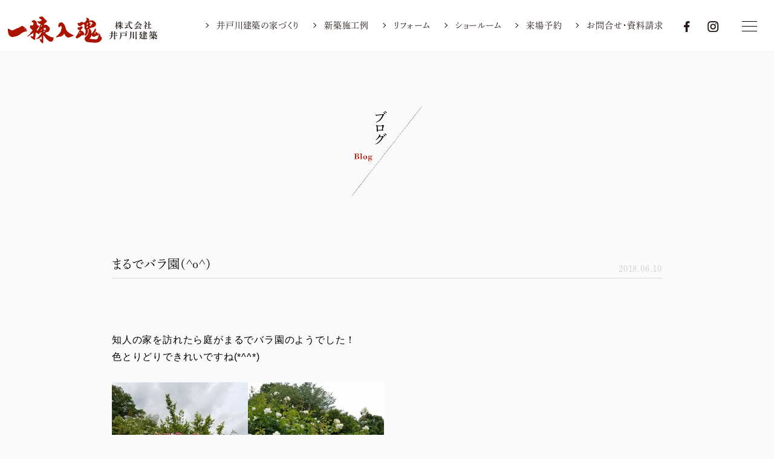

--- FILE ---
content_type: text/html; charset=UTF-8
request_url: https://idogawa-kenchiku.jp/%E3%81%BE%E3%82%8B%E3%81%A7%E3%83%90%E3%83%A9%E5%9C%92o/
body_size: 32523
content:
<!doctype html>
<html lang="ja">
<head prefix="og: http://ogp.me/ns# fb: http://ogp.me/ns/fb# article: http://ogp.me/ns/article#">

<meta charset="utf-8">
<!-- Google Tag Manager -->
<script>(function(w,d,s,l,i){w[l]=w[l]||[];w[l].push({'gtm.start':
new Date().getTime(),event:'gtm.js'});var f=d.getElementsByTagName(s)[0],
j=d.createElement(s),dl=l!='dataLayer'?'&l='+l:'';j.async=true;j.src=
'https://www.googletagmanager.com/gtm.js?id='+i+dl;f.parentNode.insertBefore(j,f);
})(window,document,'script','dataLayer','GTM-PQSTJFJZ');</script>
<!-- End Google Tag Manager -->

<title>
  まるでバラ園(^o^)｜一棟入魂 ｜ 株式会社井戸川建築 
</title>

<meta name="robots" content="index,follow">
<meta name="keywords" content="茨城県,日立市,十王町,工務店,数寄屋造り,日本建築,リフォーム,TOTOリモデル,通気断熱,WB工法,愛犬家住宅,完成施工例,施工実績,木造注文住宅,和風住宅">
<meta name="description" content="【公式サイト】株式会社井戸川建築です。茨城県日立市を中心に、熟練した技をもった自社大工が手掛ける、「一棟入魂」の家づくり。新築注文住宅やリフォームなど、何でもご相談ください。">
<meta name="viewport" content="width=device-width,initial-scale=1.0,viewport-fit=cover">
<meta name="format-detection" content="telephone=no">
<meta http-equiv="X-UA-Compatible" content="IE=edge">

<meta property="og:title" content="">
<meta property="og:type" content="website">
<meta property="og:description" content="井戸川建築は茨城県日立市の本格木造注文住宅専門の工務店です。「一棟入魂」（いっとうにゅうこん）…それが私たちの信条です。この言葉には、プロフェッショナルな職人達が一棟一棟、柱の一本一本に至るまで心を込めて手がけようという、創業当時から貫いてきた私たちの熱い想いが込められています。">
<meta property="og:image" content="">
<meta property="og:url" content="https://idogawa-kenchiku.jp/">
<meta property="og:site_name" content="井戸川建築">

<link rel="canonical" href="">
<link rel="icon" href="">

<!--[if lt IE 9]>
<script src="../_common/js/html5shiv.js></script>
<![endif]-->
<meta name='robots' content='max-image-preview:large' />
	<style>img:is([sizes="auto" i], [sizes^="auto," i]) { contain-intrinsic-size: 3000px 1500px }</style>
	<link rel="alternate" type="application/rss+xml" title="一棟入魂 ｜ 株式会社井戸川建築 &raquo; フィード" href="https://idogawa-kenchiku.jp/feed/" />
<link rel="alternate" type="application/rss+xml" title="一棟入魂 ｜ 株式会社井戸川建築 &raquo; コメントフィード" href="https://idogawa-kenchiku.jp/comments/feed/" />
<link rel="alternate" type="application/rss+xml" title="一棟入魂 ｜ 株式会社井戸川建築 &raquo; まるでバラ園(^o^) のコメントのフィード" href="https://idogawa-kenchiku.jp/%e3%81%be%e3%82%8b%e3%81%a7%e3%83%90%e3%83%a9%e5%9c%92o/feed/" />
<script type="text/javascript">
/* <![CDATA[ */
window._wpemojiSettings = {"baseUrl":"https:\/\/s.w.org\/images\/core\/emoji\/16.0.1\/72x72\/","ext":".png","svgUrl":"https:\/\/s.w.org\/images\/core\/emoji\/16.0.1\/svg\/","svgExt":".svg","source":{"concatemoji":"https:\/\/idogawa-kenchiku.jp\/wp\/wp-includes\/js\/wp-emoji-release.min.js?ver=6.8.3"}};
/*! This file is auto-generated */
!function(s,n){var o,i,e;function c(e){try{var t={supportTests:e,timestamp:(new Date).valueOf()};sessionStorage.setItem(o,JSON.stringify(t))}catch(e){}}function p(e,t,n){e.clearRect(0,0,e.canvas.width,e.canvas.height),e.fillText(t,0,0);var t=new Uint32Array(e.getImageData(0,0,e.canvas.width,e.canvas.height).data),a=(e.clearRect(0,0,e.canvas.width,e.canvas.height),e.fillText(n,0,0),new Uint32Array(e.getImageData(0,0,e.canvas.width,e.canvas.height).data));return t.every(function(e,t){return e===a[t]})}function u(e,t){e.clearRect(0,0,e.canvas.width,e.canvas.height),e.fillText(t,0,0);for(var n=e.getImageData(16,16,1,1),a=0;a<n.data.length;a++)if(0!==n.data[a])return!1;return!0}function f(e,t,n,a){switch(t){case"flag":return n(e,"\ud83c\udff3\ufe0f\u200d\u26a7\ufe0f","\ud83c\udff3\ufe0f\u200b\u26a7\ufe0f")?!1:!n(e,"\ud83c\udde8\ud83c\uddf6","\ud83c\udde8\u200b\ud83c\uddf6")&&!n(e,"\ud83c\udff4\udb40\udc67\udb40\udc62\udb40\udc65\udb40\udc6e\udb40\udc67\udb40\udc7f","\ud83c\udff4\u200b\udb40\udc67\u200b\udb40\udc62\u200b\udb40\udc65\u200b\udb40\udc6e\u200b\udb40\udc67\u200b\udb40\udc7f");case"emoji":return!a(e,"\ud83e\udedf")}return!1}function g(e,t,n,a){var r="undefined"!=typeof WorkerGlobalScope&&self instanceof WorkerGlobalScope?new OffscreenCanvas(300,150):s.createElement("canvas"),o=r.getContext("2d",{willReadFrequently:!0}),i=(o.textBaseline="top",o.font="600 32px Arial",{});return e.forEach(function(e){i[e]=t(o,e,n,a)}),i}function t(e){var t=s.createElement("script");t.src=e,t.defer=!0,s.head.appendChild(t)}"undefined"!=typeof Promise&&(o="wpEmojiSettingsSupports",i=["flag","emoji"],n.supports={everything:!0,everythingExceptFlag:!0},e=new Promise(function(e){s.addEventListener("DOMContentLoaded",e,{once:!0})}),new Promise(function(t){var n=function(){try{var e=JSON.parse(sessionStorage.getItem(o));if("object"==typeof e&&"number"==typeof e.timestamp&&(new Date).valueOf()<e.timestamp+604800&&"object"==typeof e.supportTests)return e.supportTests}catch(e){}return null}();if(!n){if("undefined"!=typeof Worker&&"undefined"!=typeof OffscreenCanvas&&"undefined"!=typeof URL&&URL.createObjectURL&&"undefined"!=typeof Blob)try{var e="postMessage("+g.toString()+"("+[JSON.stringify(i),f.toString(),p.toString(),u.toString()].join(",")+"));",a=new Blob([e],{type:"text/javascript"}),r=new Worker(URL.createObjectURL(a),{name:"wpTestEmojiSupports"});return void(r.onmessage=function(e){c(n=e.data),r.terminate(),t(n)})}catch(e){}c(n=g(i,f,p,u))}t(n)}).then(function(e){for(var t in e)n.supports[t]=e[t],n.supports.everything=n.supports.everything&&n.supports[t],"flag"!==t&&(n.supports.everythingExceptFlag=n.supports.everythingExceptFlag&&n.supports[t]);n.supports.everythingExceptFlag=n.supports.everythingExceptFlag&&!n.supports.flag,n.DOMReady=!1,n.readyCallback=function(){n.DOMReady=!0}}).then(function(){return e}).then(function(){var e;n.supports.everything||(n.readyCallback(),(e=n.source||{}).concatemoji?t(e.concatemoji):e.wpemoji&&e.twemoji&&(t(e.twemoji),t(e.wpemoji)))}))}((window,document),window._wpemojiSettings);
/* ]]> */
</script>
<style id='wp-emoji-styles-inline-css' type='text/css'>

	img.wp-smiley, img.emoji {
		display: inline !important;
		border: none !important;
		box-shadow: none !important;
		height: 1em !important;
		width: 1em !important;
		margin: 0 0.07em !important;
		vertical-align: -0.1em !important;
		background: none !important;
		padding: 0 !important;
	}
</style>
<link rel='stylesheet' id='wp-block-library-css' href='https://idogawa-kenchiku.jp/wp/wp-includes/css/dist/block-library/style.min.css?ver=6.8.3' type='text/css' media='all' />
<style id='classic-theme-styles-inline-css' type='text/css'>
/*! This file is auto-generated */
.wp-block-button__link{color:#fff;background-color:#32373c;border-radius:9999px;box-shadow:none;text-decoration:none;padding:calc(.667em + 2px) calc(1.333em + 2px);font-size:1.125em}.wp-block-file__button{background:#32373c;color:#fff;text-decoration:none}
</style>
<style id='global-styles-inline-css' type='text/css'>
:root{--wp--preset--aspect-ratio--square: 1;--wp--preset--aspect-ratio--4-3: 4/3;--wp--preset--aspect-ratio--3-4: 3/4;--wp--preset--aspect-ratio--3-2: 3/2;--wp--preset--aspect-ratio--2-3: 2/3;--wp--preset--aspect-ratio--16-9: 16/9;--wp--preset--aspect-ratio--9-16: 9/16;--wp--preset--color--black: #000000;--wp--preset--color--cyan-bluish-gray: #abb8c3;--wp--preset--color--white: #ffffff;--wp--preset--color--pale-pink: #f78da7;--wp--preset--color--vivid-red: #cf2e2e;--wp--preset--color--luminous-vivid-orange: #ff6900;--wp--preset--color--luminous-vivid-amber: #fcb900;--wp--preset--color--light-green-cyan: #7bdcb5;--wp--preset--color--vivid-green-cyan: #00d084;--wp--preset--color--pale-cyan-blue: #8ed1fc;--wp--preset--color--vivid-cyan-blue: #0693e3;--wp--preset--color--vivid-purple: #9b51e0;--wp--preset--gradient--vivid-cyan-blue-to-vivid-purple: linear-gradient(135deg,rgba(6,147,227,1) 0%,rgb(155,81,224) 100%);--wp--preset--gradient--light-green-cyan-to-vivid-green-cyan: linear-gradient(135deg,rgb(122,220,180) 0%,rgb(0,208,130) 100%);--wp--preset--gradient--luminous-vivid-amber-to-luminous-vivid-orange: linear-gradient(135deg,rgba(252,185,0,1) 0%,rgba(255,105,0,1) 100%);--wp--preset--gradient--luminous-vivid-orange-to-vivid-red: linear-gradient(135deg,rgba(255,105,0,1) 0%,rgb(207,46,46) 100%);--wp--preset--gradient--very-light-gray-to-cyan-bluish-gray: linear-gradient(135deg,rgb(238,238,238) 0%,rgb(169,184,195) 100%);--wp--preset--gradient--cool-to-warm-spectrum: linear-gradient(135deg,rgb(74,234,220) 0%,rgb(151,120,209) 20%,rgb(207,42,186) 40%,rgb(238,44,130) 60%,rgb(251,105,98) 80%,rgb(254,248,76) 100%);--wp--preset--gradient--blush-light-purple: linear-gradient(135deg,rgb(255,206,236) 0%,rgb(152,150,240) 100%);--wp--preset--gradient--blush-bordeaux: linear-gradient(135deg,rgb(254,205,165) 0%,rgb(254,45,45) 50%,rgb(107,0,62) 100%);--wp--preset--gradient--luminous-dusk: linear-gradient(135deg,rgb(255,203,112) 0%,rgb(199,81,192) 50%,rgb(65,88,208) 100%);--wp--preset--gradient--pale-ocean: linear-gradient(135deg,rgb(255,245,203) 0%,rgb(182,227,212) 50%,rgb(51,167,181) 100%);--wp--preset--gradient--electric-grass: linear-gradient(135deg,rgb(202,248,128) 0%,rgb(113,206,126) 100%);--wp--preset--gradient--midnight: linear-gradient(135deg,rgb(2,3,129) 0%,rgb(40,116,252) 100%);--wp--preset--font-size--small: 13px;--wp--preset--font-size--medium: 20px;--wp--preset--font-size--large: 36px;--wp--preset--font-size--x-large: 42px;--wp--preset--spacing--20: 0.44rem;--wp--preset--spacing--30: 0.67rem;--wp--preset--spacing--40: 1rem;--wp--preset--spacing--50: 1.5rem;--wp--preset--spacing--60: 2.25rem;--wp--preset--spacing--70: 3.38rem;--wp--preset--spacing--80: 5.06rem;--wp--preset--shadow--natural: 6px 6px 9px rgba(0, 0, 0, 0.2);--wp--preset--shadow--deep: 12px 12px 50px rgba(0, 0, 0, 0.4);--wp--preset--shadow--sharp: 6px 6px 0px rgba(0, 0, 0, 0.2);--wp--preset--shadow--outlined: 6px 6px 0px -3px rgba(255, 255, 255, 1), 6px 6px rgba(0, 0, 0, 1);--wp--preset--shadow--crisp: 6px 6px 0px rgba(0, 0, 0, 1);}:where(.is-layout-flex){gap: 0.5em;}:where(.is-layout-grid){gap: 0.5em;}body .is-layout-flex{display: flex;}.is-layout-flex{flex-wrap: wrap;align-items: center;}.is-layout-flex > :is(*, div){margin: 0;}body .is-layout-grid{display: grid;}.is-layout-grid > :is(*, div){margin: 0;}:where(.wp-block-columns.is-layout-flex){gap: 2em;}:where(.wp-block-columns.is-layout-grid){gap: 2em;}:where(.wp-block-post-template.is-layout-flex){gap: 1.25em;}:where(.wp-block-post-template.is-layout-grid){gap: 1.25em;}.has-black-color{color: var(--wp--preset--color--black) !important;}.has-cyan-bluish-gray-color{color: var(--wp--preset--color--cyan-bluish-gray) !important;}.has-white-color{color: var(--wp--preset--color--white) !important;}.has-pale-pink-color{color: var(--wp--preset--color--pale-pink) !important;}.has-vivid-red-color{color: var(--wp--preset--color--vivid-red) !important;}.has-luminous-vivid-orange-color{color: var(--wp--preset--color--luminous-vivid-orange) !important;}.has-luminous-vivid-amber-color{color: var(--wp--preset--color--luminous-vivid-amber) !important;}.has-light-green-cyan-color{color: var(--wp--preset--color--light-green-cyan) !important;}.has-vivid-green-cyan-color{color: var(--wp--preset--color--vivid-green-cyan) !important;}.has-pale-cyan-blue-color{color: var(--wp--preset--color--pale-cyan-blue) !important;}.has-vivid-cyan-blue-color{color: var(--wp--preset--color--vivid-cyan-blue) !important;}.has-vivid-purple-color{color: var(--wp--preset--color--vivid-purple) !important;}.has-black-background-color{background-color: var(--wp--preset--color--black) !important;}.has-cyan-bluish-gray-background-color{background-color: var(--wp--preset--color--cyan-bluish-gray) !important;}.has-white-background-color{background-color: var(--wp--preset--color--white) !important;}.has-pale-pink-background-color{background-color: var(--wp--preset--color--pale-pink) !important;}.has-vivid-red-background-color{background-color: var(--wp--preset--color--vivid-red) !important;}.has-luminous-vivid-orange-background-color{background-color: var(--wp--preset--color--luminous-vivid-orange) !important;}.has-luminous-vivid-amber-background-color{background-color: var(--wp--preset--color--luminous-vivid-amber) !important;}.has-light-green-cyan-background-color{background-color: var(--wp--preset--color--light-green-cyan) !important;}.has-vivid-green-cyan-background-color{background-color: var(--wp--preset--color--vivid-green-cyan) !important;}.has-pale-cyan-blue-background-color{background-color: var(--wp--preset--color--pale-cyan-blue) !important;}.has-vivid-cyan-blue-background-color{background-color: var(--wp--preset--color--vivid-cyan-blue) !important;}.has-vivid-purple-background-color{background-color: var(--wp--preset--color--vivid-purple) !important;}.has-black-border-color{border-color: var(--wp--preset--color--black) !important;}.has-cyan-bluish-gray-border-color{border-color: var(--wp--preset--color--cyan-bluish-gray) !important;}.has-white-border-color{border-color: var(--wp--preset--color--white) !important;}.has-pale-pink-border-color{border-color: var(--wp--preset--color--pale-pink) !important;}.has-vivid-red-border-color{border-color: var(--wp--preset--color--vivid-red) !important;}.has-luminous-vivid-orange-border-color{border-color: var(--wp--preset--color--luminous-vivid-orange) !important;}.has-luminous-vivid-amber-border-color{border-color: var(--wp--preset--color--luminous-vivid-amber) !important;}.has-light-green-cyan-border-color{border-color: var(--wp--preset--color--light-green-cyan) !important;}.has-vivid-green-cyan-border-color{border-color: var(--wp--preset--color--vivid-green-cyan) !important;}.has-pale-cyan-blue-border-color{border-color: var(--wp--preset--color--pale-cyan-blue) !important;}.has-vivid-cyan-blue-border-color{border-color: var(--wp--preset--color--vivid-cyan-blue) !important;}.has-vivid-purple-border-color{border-color: var(--wp--preset--color--vivid-purple) !important;}.has-vivid-cyan-blue-to-vivid-purple-gradient-background{background: var(--wp--preset--gradient--vivid-cyan-blue-to-vivid-purple) !important;}.has-light-green-cyan-to-vivid-green-cyan-gradient-background{background: var(--wp--preset--gradient--light-green-cyan-to-vivid-green-cyan) !important;}.has-luminous-vivid-amber-to-luminous-vivid-orange-gradient-background{background: var(--wp--preset--gradient--luminous-vivid-amber-to-luminous-vivid-orange) !important;}.has-luminous-vivid-orange-to-vivid-red-gradient-background{background: var(--wp--preset--gradient--luminous-vivid-orange-to-vivid-red) !important;}.has-very-light-gray-to-cyan-bluish-gray-gradient-background{background: var(--wp--preset--gradient--very-light-gray-to-cyan-bluish-gray) !important;}.has-cool-to-warm-spectrum-gradient-background{background: var(--wp--preset--gradient--cool-to-warm-spectrum) !important;}.has-blush-light-purple-gradient-background{background: var(--wp--preset--gradient--blush-light-purple) !important;}.has-blush-bordeaux-gradient-background{background: var(--wp--preset--gradient--blush-bordeaux) !important;}.has-luminous-dusk-gradient-background{background: var(--wp--preset--gradient--luminous-dusk) !important;}.has-pale-ocean-gradient-background{background: var(--wp--preset--gradient--pale-ocean) !important;}.has-electric-grass-gradient-background{background: var(--wp--preset--gradient--electric-grass) !important;}.has-midnight-gradient-background{background: var(--wp--preset--gradient--midnight) !important;}.has-small-font-size{font-size: var(--wp--preset--font-size--small) !important;}.has-medium-font-size{font-size: var(--wp--preset--font-size--medium) !important;}.has-large-font-size{font-size: var(--wp--preset--font-size--large) !important;}.has-x-large-font-size{font-size: var(--wp--preset--font-size--x-large) !important;}
:where(.wp-block-post-template.is-layout-flex){gap: 1.25em;}:where(.wp-block-post-template.is-layout-grid){gap: 1.25em;}
:where(.wp-block-columns.is-layout-flex){gap: 2em;}:where(.wp-block-columns.is-layout-grid){gap: 2em;}
:root :where(.wp-block-pullquote){font-size: 1.5em;line-height: 1.6;}
</style>
<link rel='stylesheet' id='contact-form-7-css' href='https://idogawa-kenchiku.jp/wp/wp-content/plugins/contact-form-7/includes/css/styles.css?ver=5.8.6' type='text/css' media='all' />
<link rel='stylesheet' id='reset-css-css' href='https://idogawa-kenchiku.jp/wp/wp-content/themes/idogawa/_common/css/base.css?240310&#038;ver=1.0.0' type='text/css' media='all' />
<link rel='stylesheet' id='common-css-css' href='https://idogawa-kenchiku.jp/wp/wp-content/themes/idogawa/_common/css/share.css?240310&#038;ver=1.0.0' type='text/css' media='all' />
<link rel='stylesheet' id='eventDetail-css' href='https://idogawa-kenchiku.jp/wp/wp-content/themes/idogawa/event/css/styleDetail.css?240310&#038;ver=6.8.3' type='text/css' media='all' />
<script type="text/javascript" src="https://idogawa-kenchiku.jp/wp/wp-includes/js/jquery/jquery.min.js?ver=3.7.1" id="jquery-core-js"></script>
<script type="text/javascript" src="https://idogawa-kenchiku.jp/wp/wp-includes/js/jquery/jquery-migrate.min.js?ver=3.4.1" id="jquery-migrate-js"></script>
<link rel="https://api.w.org/" href="https://idogawa-kenchiku.jp/wp-json/" /><link rel="alternate" title="JSON" type="application/json" href="https://idogawa-kenchiku.jp/wp-json/wp/v2/posts/12261" /><link rel="EditURI" type="application/rsd+xml" title="RSD" href="https://idogawa-kenchiku.jp/wp/xmlrpc.php?rsd" />
<meta name="generator" content="WordPress 6.8.3" />
<link rel="canonical" href="https://idogawa-kenchiku.jp/%e3%81%be%e3%82%8b%e3%81%a7%e3%83%90%e3%83%a9%e5%9c%92o/" />
<link rel='shortlink' href='https://idogawa-kenchiku.jp/?p=12261' />
<link rel="alternate" title="oEmbed (JSON)" type="application/json+oembed" href="https://idogawa-kenchiku.jp/wp-json/oembed/1.0/embed?url=https%3A%2F%2Fidogawa-kenchiku.jp%2F%25e3%2581%25be%25e3%2582%258b%25e3%2581%25a7%25e3%2583%2590%25e3%2583%25a9%25e5%259c%2592o%2F" />
<link rel="alternate" title="oEmbed (XML)" type="text/xml+oembed" href="https://idogawa-kenchiku.jp/wp-json/oembed/1.0/embed?url=https%3A%2F%2Fidogawa-kenchiku.jp%2F%25e3%2581%25be%25e3%2582%258b%25e3%2581%25a7%25e3%2583%2590%25e3%2583%25a9%25e5%259c%2592o%2F&#038;format=xml" />
<!-- Favicon Rotator -->
<link rel="shortcut icon" href="https://idogawa-kenchiku.jp/wp/wp-content/uploads/2020/07/アセット-42-8.png" />
<!-- End Favicon Rotator -->
		<style type="text/css" id="wp-custom-css">
			#google_map {
position: relative;
padding-bottom: 56.25%;
padding-top: 30px;
height: 0;
overflow: hidden;
}
#google_map iframe,
#google_map object,
#google_map embed {
position: absolute;
top: 0;
left: 0;
width: 100%;
height: 100%;
}		</style>
		
</head>
<body onLoad="initialize();">
<!-- Google Tag Manager (noscript) -->
<noscript><iframe src="https://www.googletagmanager.com/ns.html?id=GTM-PQSTJFJZ"
height="0" width="0" style="display:none;visibility:hidden"></iframe></noscript>
<!-- End Google Tag Manager (noscript) -->
<header class="l-header">
<div class="l-header__inner">
  <div class="m-header__logo">
  <p>　</p>
  <a href="https://idogawa-kenchiku.jp/"><img src="https://idogawa-kenchiku.jp/wp/wp-content/themes/idogawa/_common/img/share/header_logo_b.png" alt=""></a>
  </div>
  
  <div class="m-header__nav">
    <ul class="m-nav">
    <li class="m-nav__item"><a href="https://idogawa-kenchiku.jp/concept/">井戸川建築の家づくり</a></li>
    <li class="m-nav__item"><a href="https://idogawa-kenchiku.jp/works/">新築施工例</a></li>
    <li class="m-nav__item"><a href="https://idogawa-kenchiku.jp/reform/">リフォーム</a></li>
    <li class="m-nav__item"><a href="https://idogawa-kenchiku.jp/showroom/">ショールーム</a></li>
    <li class="m-nav__item"><a href="https://idogawa-kenchiku.jp/reserve/">来場予約</a></li>
    <li class="m-nav__item"><a href="https://idogawa-kenchiku.jp/reserve/?contact">お問合せ・資料請求</a></li>
    </ul>
    
    <ul class="m-sns">
    <li class="m-sns__item"><a href="https://www.facebook.com/%E6%A0%AA%E5%BC%8F%E4%BC%9A%E7%A4%BE%E4%BA%95%E6%88%B8%E5%B7%9D%E5%BB%BA%E7%AF%89-104650987978722/?modal=admin_todo_tour" target="_blank"><img src="https://idogawa-kenchiku.jp/wp/wp-content/themes/idogawa/_common/img/share/sns_f_b.png" alt=""></a></li>
    <li class="m-sns__item"><a href="https://www.instagram.com/idogawakenchiku/?hl=ja" target="_blank"><img src="https://idogawa-kenchiku.jp/wp/wp-content/themes/idogawa/_common/img/share/sns_i_b.png" alt=""></a></li>
    </ul>
  </div>
</div>

<input type="checkbox" name="" id="m-header">
<label for="m-header" class="m-header__menu">
  <span class="m-header__menu_bar"></span>
  <span class="m-header__menu_bar"></span>
  <span class="m-header__menu_bar"></span>
</label>

<div class="l-header__sitemap">
<div class="l-header__sitemap_inner">
<nav class="m-sitemap_box">
  <ul class="m-sitemap">
  <li class="m-sitemap__item"><a href="https://idogawa-kenchiku.jp/">トップページ<span>Top</span></a></li>
  <li class="m-sitemap__item"><a href="https://idogawa-kenchiku.jp/concept/">井戸川建築の家づくり<span>Concept</span></a></li>
  <li class="m-sitemap__item"><a href="https://idogawa-kenchiku.jp/staff/">つくり手<span>Staff</span></a></li>
  <li class="m-sitemap__item"><a href="https://idogawa-kenchiku.jp/style/">スタイル<span>Style</span></a></li>
  <li class="m-sitemap__item"><a href="https://idogawa-kenchiku.jp/flow/">ご相談の流れ<span>Flow</span></a></li>
  </ul>
  
  <ul class="m-sitemap">
  <li class="m-sitemap__item"><a href="https://idogawa-kenchiku.jp/event/">見学会・イベント情報<span>Event</span></a></li>
  <li class="m-sitemap__item"><a href="https://idogawa-kenchiku.jp/news/">新着情報<span>News</span></a></li>
  <li class="m-sitemap__item"><a href="https://idogawa-kenchiku.jp/blog/">ブログ<span>Blog</span></a></li>
  <li class="m-sitemap__item"><a href="https://idogawa-kenchiku.jp/works/">新築施工例<span>Works</span></a></li>
  <li class="m-sitemap__item"><a href="https://idogawa-kenchiku.jp/reform/">リフォーム<span>Reform</span></a></li>
  </ul>
  
  <ul class="m-sitemap">
  <li class="m-sitemap__item"><a href="https://idogawa-kenchiku.jp/wbhouse/">通気断熱WB工法<span>WB HOUSE</span></a></li>
  <li class="m-sitemap__item"><a href="https://idogawa-kenchiku.jp/showroom/">ショールーム<span>Showroom</span></a></li>
  <li class="m-sitemap__item"><a href="https://idogawa-kenchiku.jp/company/">会社案内<span>Company</span></a></li>
  <li class="m-sitemap__item"><a href="https://idogawa-kenchiku.jp/reserve/">来場予約<span>Reserve</span></a></li>
  <li class="m-sitemap__item"><a href="https://idogawa-kenchiku.jp/reserve/?contact">お問合せ・資料請求<span>Contact</span></a></li>
  </ul>
</nav>
</div>
</div>
</header>
<!-- /l-header -->

<main class="l-contents c-information">
<h1 class="m-contents_title"><img src="https://idogawa-kenchiku.jp/wp/wp-content/themes/idogawa/blog/img/contents_title.png" alt=""></h1>

<div class="m-information_detail">
<h2 class="m-information_detail__heading"><span>2018.06.10</span>まるでバラ園(^o^)</h2>

<div class="m-information_detail__inner">
  <div class="information_detail__content"><table border="0">
<tbody>
<tr>
<td></td>
<td></td>
</tr>
</tbody>
</table>
<p>&nbsp;</p>
<table border="0">
<tbody>
<tr>
<td><span style="font-size: medium;">知人の家を訪れたら庭がまるでバラ園のようでした！</span></td>
<td></td>
</tr>
<tr>
<td><span style="font-size: medium;">色とりどりできれいですね(*^^*)</span></td>
<td></td>
</tr>
</tbody>
</table>
<p>&nbsp;</p>
<table border="0">
<tbody>
<tr>
<td><span style="font-size: medium;"><img fetchpriority="high" decoding="async" class="alignleft size-medium wp-image-12265" width="225" height="300" src="https://idogawa-kenchiku.jp/wp/wp-content/uploads/2018/06/20180523_1057591-225x300.jpg" alt=""></span></td>
<td><span style="font-size: medium;"><img decoding="async" class="alignleft size-medium wp-image-12264" width="225" height="300" src="https://idogawa-kenchiku.jp/wp/wp-content/uploads/2018/06/20180523_105559-225x300.jpg" alt=""></span></td>
<td></td>
</tr>
<tr>
<td><span style="font-size: medium;"><img decoding="async" class="alignleft size-medium wp-image-12266" width="225" height="300" src="https://idogawa-kenchiku.jp/wp/wp-content/uploads/2018/06/20180523_105859-225x300.jpg" alt=""></span></td>
<td><span style="font-size: medium;"><img loading="lazy" decoding="async" class="alignleft size-medium wp-image-12263" width="225" height="300" src="https://idogawa-kenchiku.jp/wp/wp-content/uploads/2018/06/20180523_105506-225x300.jpg" alt=""></span></td>
<td></td>
</tr>
</tbody>
</table>
<table border="0">
<tbody>
<tr>
<td><span style="font-size: medium;"><img loading="lazy" decoding="async" class="alignleft size-medium wp-image-12267" width="225" height="300" src="https://idogawa-kenchiku.jp/wp/wp-content/uploads/2018/06/20180523_105411-225x300.jpg" alt=""></span></td>
<td><span style="font-size: medium;"><img loading="lazy" decoding="async" class="alignleft size-medium wp-image-12268" width="225" height="300" src="https://idogawa-kenchiku.jp/wp/wp-content/uploads/2018/06/20180523_105537-225x300.jpg" alt=""></span></td>
<td><span style="font-size: medium;"><img loading="lazy" decoding="async" class="alignleft size-medium wp-image-12269" width="225" height="300" src="https://idogawa-kenchiku.jp/wp/wp-content/uploads/2018/06/20180523_105709-225x300.jpg" alt=""></span></td>
</tr>
</tbody>
</table>
<table border="0">
<tbody>
<tr>
<td><span style="font-size: medium;"><img loading="lazy" decoding="async" class="alignleft size-large wp-image-12270" width="700" height="525" src="https://idogawa-kenchiku.jp/wp/wp-content/uploads/2018/06/20180523_105432-1024x768.jpg" alt=""></span></td>
<td></td>
</tr>
<tr>
<td></td>
<td></td>
</tr>
</tbody>
</table>
</div>
</div>
</div>

<div class="m-information__button">
  <ul>
    <li><a href="https://idogawa-kenchiku.jp/%e9%81%8b%e5%8b%95%e4%bc%9a%e3%82%b7%e3%83%bc%e3%82%ba%e3%83%b3%e3%81%a7%e3%81%99%e3%81%ad/" rel="prev">前の記事へ</a></li>
      <li><a href="https://idogawa-kenchiku.jp/%e7%b4%a0%e6%95%b5%e3%81%aa%e3%81%8a%e6%89%8b%e7%b4%99%e3%82%92%e3%81%84%e3%81%9f%e3%81%a0%e3%81%8d%e3%81%be%e3%81%97%e3%81%9f%ef%bc%81/" rel="next">次の記事へ</a></li>
    </ul>
  <a href="blog/" class="m-button">記事一覧へ戻る</a>
</div>

<div class="m-page_top">
<a href="#"><img src="https://idogawa-kenchiku.jp/wp/wp-content/themes/idogawa/_common/img/share/page_top.png" alt=""></a>
</div>

<div class="m-map">
<iframe class="m-map__iframe" src="https://www.google.com/maps/embed?pb=!1m18!1m12!1m3!1d3200.283177241375!2d140.68705861528628!3d36.66769187997603!2m3!1f0!2f0!3f0!3m2!1i1024!2i768!4f13.1!3m3!1m2!1s0x60217885672a4a39%3A0x6c9571e519076ea5!2z44ix5LqV5oi45bed5bu656-J!5e0!3m2!1sja!2sjp!4v1587565701042!5m2!1sja!2sjp" frameborder="0" style="border:0;" allowfullscreen="" aria-hidden="false" tabindex="0"></iframe>
</div>
</main>
<footer class="l-footer">
<div class="l-footer__inner">
<div class="l-footer__info">
  <div class="m-footer__logo">
  <img src="https://idogawa-kenchiku.jp/wp/wp-content/themes/idogawa/_common/img/share/footer_logo_1.png" alt="">
  </div>

  <div class="m-footer__text_box">
  <p class="m-footer__text-address">〒319-1411<br>茨城県日立市川尻町6-45-29</p>
  <p class="m-footer__text-tel"><a href="tel:0294-33-8033"><b>0294-33-8033</b></a></p>
  <p class="m-footer__text-time">定休日：水曜日、第１・第３木曜日<br>営業時間：9：00~18：00</p>
  <p class="m-footer__text-r">「一棟入魂」は株式会社井戸川建築の<br>登録商標です。(登録商標第6793094号)</p>
  </div>
</div>
<!-- /l-footer_info -->

<div class="l-footer__button_box">
  <a href="/reserve/" class="m-footer__button">お問合せ・来場予約・資料請求</a>
  <a href="/event/" class="m-footer__button">見学会・イベント情報を見る</a>
</div>
</div>

<div class="l-footer__copy">
  <small class="m-footer__copy_text">© IDOGAWA KENCHIKU Co., Ltd.</small>
</div>

<div class="l-footer__links">
  <a href="https://suumo.jp/chumon/koumuten/rn_123200/" target="_blank" class="m-footer__link_banner"><img src="https://idogawa-kenchiku.jp/wp/wp-content/themes/idogawa/_common/img/share/link_logo01.png" alt=""></a>
  <a href="https://jp.toto.com/reform/" target="_blank" class="m-footer__link_banner"><img src="https://idogawa-kenchiku.jp/wp/wp-content/themes/idogawa/_common/img/share/link_logo02.png" alt=""></a>
  <a href="https://www.wb-house.jp/" target="_blank" class="m-footer__link_banner"><img src="https://idogawa-kenchiku.jp/wp/wp-content/themes/idogawa/_common/img/share/link_logo03.png" alt=""></a>
  <a href="https://www.j-anshin.co.jp/enduser/" target="_blank" class="m-footer__link_banner"><img src="https://idogawa-kenchiku.jp/wp/wp-content/themes/idogawa/_common/img/share/link_logo04.png" alt=""></a>
</div>
</footer>
<!-- /l-footer -->

<nav class="float-cta">
  <ul class="float-cta__items">
    <li class="float-cta__item">
      <input type="checkbox" name="float-cta" class="float-cta__btn" id="float-cta-1">
      <label for="float-cta-1" class="float-cta__label">来場予約</label>
      <ul class="float-cta__link">
        <li><a href="https://idogawa-kenchiku.jp/event/">最新イベント</a></li>
        <li><a href="https://idogawa-kenchiku.jp/reserve/">ショールーム予約</a></li>
      </ul>
    </li>

    <li class="float-cta__item">
      <input type="checkbox" name="float-cta" class="float-cta__btn" id="float-cta-2">
      <label for="float-cta-2" class="float-cta__label">お問合せ</label>
      <ul class="float-cta__link">
        <li><a href="tel:0294-33-8033">お電話からお問合せ</a></li>
        <li><a href="https://idogawa-kenchiku.jp/reserve/?contact">フォームからお問合せ</a></li>
      </ul>
    </li>

    <li class="float-cta__item">
      <a href="https://idogawa-kenchiku.jp/works/" class="float-cta__label">新築施工例</a>
    </li>
  </ul>
</nav>
<!-- /float-cta -->

<script type="speculationrules">
{"prefetch":[{"source":"document","where":{"and":[{"href_matches":"\/*"},{"not":{"href_matches":["\/wp\/wp-*.php","\/wp\/wp-admin\/*","\/wp\/wp-content\/uploads\/*","\/wp\/wp-content\/*","\/wp\/wp-content\/plugins\/*","\/wp\/wp-content\/themes\/idogawa\/*","\/*\\?(.+)"]}},{"not":{"selector_matches":"a[rel~=\"nofollow\"]"}},{"not":{"selector_matches":".no-prefetch, .no-prefetch a"}}]},"eagerness":"conservative"}]}
</script>
<script type="text/javascript" src="https://idogawa-kenchiku.jp/wp/wp-content/plugins/contact-form-7/includes/swv/js/index.js?ver=5.8.6" id="swv-js"></script>
<script type="text/javascript" id="contact-form-7-js-extra">
/* <![CDATA[ */
var wpcf7 = {"api":{"root":"https:\/\/idogawa-kenchiku.jp\/wp-json\/","namespace":"contact-form-7\/v1"}};
/* ]]> */
</script>
<script type="text/javascript" src="https://idogawa-kenchiku.jp/wp/wp-content/plugins/contact-form-7/includes/js/index.js?ver=5.8.6" id="contact-form-7-js"></script>
<script type="text/javascript" src="https://idogawa-kenchiku.jp/wp/wp-content/themes/idogawa/_common/js/jquery.lib.js?ver=1.0.0" id="common-script-js"></script>
<script type="text/javascript" src="https://idogawa-kenchiku.jp/wp/wp-content/themes/idogawa/_common/js/jquery.share.js?240310&amp;ver=1.0.0" id="common-script2-js"></script>

<script>
  $(function() {
    $("img,.wp-block-image").on('contextmenu', function(e) {
      alert('当サイトでは、画像の右クリックを禁止しております。');
      return false;
    });
  });
</script>


<script>
$(function(){
    if($.cookie("access")){
        $('.loading').css({display:'none'});
    }
    $(window).load(function(){
        $.cookie("access",$('body').addClass('access'));
    })
});
</script>


</body>
</html>


--- FILE ---
content_type: text/css
request_url: https://idogawa-kenchiku.jp/wp/wp-content/themes/idogawa/_common/css/base.css?240310&ver=1.0.0
body_size: 2117
content:
@charset "utf-8";


/* 基本的な要素のmarginとpaddingを0にする */
body,div,/* ボックス */
h1,h2,h3,h4,h5,h6,/* 見出し要素 */
dl,dt,dd,ul,ol,li,/* リスト */
p,blockquote,pre,cite,code,caption,hr,/* テキストエリア等 */
form,fieldset,legend,input,textarea,select,option,label/* 入力フォームやラベル等 */
	{margin: 0; padding: 0;}
img{border:0px; margin:0; padding:0; /* 画像のボーダー、余白を消す */
	vertical-align:bottom; line-height:0;} /* インライン要素の画像の下の隙間を消す（詰める） */
	
	
html { overflow-y:scroll; margin-bottom:1px; height:100%;}
html * { box-sizing: border-box;
	font-feature-settings: "palt";
	font-style: normal;
}

div {text-align:left;}

h1,h2,h3,h4,h5,h6 {text-align:left;} /* 見出しは左寄せデフォに */
	
ul,ol {list-style:none;}
li {list-style-position:outside;}
	
table{border-collapse:collapse;} /* テーブルのボーダーと余白を完全に消す */
th,td{padding:0; text-align:left; vertical-align:top;} /* テーブルの書式を上詰め左寄せデフォに */

object,
embed {vertical-align:top;} /* 主にswfなどが、微妙にずれるのを防ぐ */

/* google chrome 画像縮小時のぼやけ対策 */
img {
	-webkit-backface-visibility: hidden;
}

/* formのデフォルト装飾削除 */
input[type="text"],
input[type="tel"],
input[type="mail"],
input[type="submit"],
select,
textarea{
	-webkit-appearance: none;
	}
textarea {
	resize:vertical;
}

/* 電話番号のリンクをPCで無効に */
a[href*="tel:"] {
	cursor: default;
	pointer-events: none;
	text-decoration: none;
}
@media screen and (max-width:768px) {
a[href*="tel:"] {
	pointer-events: auto;
}
}

/* clearfix */
.clearfix:after {visibility:hidden; display:block; font-size:0; content:" "; clear:both; height: 0;}
* html .clearfix             { zoom: 1; } /* IE6 */
*:first-child+html .clearfix { zoom: 1; } /* IE7 */

article, main, aside, figure, footer, header, hgroup, nav, section { display: block;}

body {-webkit-text-size-adjust: none; /* フォントを指定したサイズのままで表示 */}






--- FILE ---
content_type: text/css
request_url: https://idogawa-kenchiku.jp/wp/wp-content/themes/idogawa/event/css/styleDetail.css?240310&ver=6.8.3
body_size: 4565
content:
@charset "UTF-8";
@-webkit-keyframes animeLine {
  0% {
    transform: scaleY(0);
    opacity: 0;
  }
  /*透明・高さ0 */
  100% {
    transform: scaleY(100%);
    opacity: 1;
  }
  /*透明・高さ100%*/
}
@keyframes animeLine {
  0% {
    transform: scaleY(0);
    opacity: 0;
  }
  100% {
    transform: scaleY(100%);
    opacity: 1;
  }
}
@-webkit-keyframes fadeIn01 {
  0% {
    filter: blur(12px);
    opacity: 0;
  }
  100% {
    filter: blur(0px);
    opacity: 1;
  }
}
@keyframes fadeIn01 {
  0% {
    filter: blur(12px);
    opacity: 0;
  }
  100% {
    filter: blur(0px);
    opacity: 1;
  }
}
.c-information {
  padding: 5em 0 0;
}

.m-contents_title {
  width: 80%;
  max-width: 116px;
  margin: 3em auto;
}
@media screen and (max-width: 768px) {
  .m-contents_title {
    max-width: 90px;
  }
}
.m-contents_title img {
  display: block;
  width: 100%;
}

/* --------------------------------------------

information お知らせ・ブログ

---------------------------------------------- */
.m-information_detail {
  width: 90%;
  max-width: 910px;
  margin: 0 auto 5em;
}
.m-information_detail__inner {
  margin-bottom: 6em;
}
.m-information_detail__heading {
  position: relative;
  margin-bottom: 3em;
  padding: 0 5em 0.25em 0;
  font-family: dnp-shuei-mincho-pr6, sans-serif;
  font-weight: 400;
  font-style: normal;
  font-size: 20px;
  font-size: 2rem;
  font-weight: normal;
  border-bottom: 1px solid #d9d9d9;
}
@media screen and (max-width: 768px) {
  .m-information_detail__heading {
    padding-right: 0;
  }
}
.m-information_detail__heading > span {
  display: block;
  position: absolute;
  bottom: 0.25em;
  right: 0;
  font-size: 14px;
  font-size: 1.4rem;
  color: #d1d1d1;
}
@media screen and (max-width: 768px) {
  .m-information_detail__heading > span {
    position: static;
    padding-top: 0.25em;
  }
}
.m-information_detail__image {
  width: 100%;
  max-width: 500px;
  min-height: 350px;
  margin-bottom: 2em;
  background: #bebebe;
}
.m-information_detail__text {
  margin-bottom: 4em;
  font-size: 15px;
  font-size: 1.5rem;
}

.m-information__button {
  max-width: 332px;
  margin: auto;
}
.m-information__button ul {
  display: flex;
  justify-content: space-between;
  margin-bottom: 20px;
}
.m-information__button ul li {
  width: calc((100% - 10px) / 2);
}
.m-information__button ul li a {
  display: block;
  padding: 1em 0;
  font-size: 0.9em;
  text-align: center;
  background: #fff;
  border: 1px solid #000;
  box-shadow: 0 4px 0 0 #e1e1e1;
}
.m-information__button ul li a[rel=prev]::before {
  content: "<";
  display: inline-block;
  margin-right: 0.5em;
  color: #ab1300;
}
.m-information__button ul li a[rel=next]::after {
  content: ">";
  display: inline-block;
  margin-left: 0.5em;
  color: #ab1300;
}

.voice__table {
  width: 100%;
  max-width: 800px;
  margin: 0 auto 2em;
}

.voice__table th {
  width: 200px;
  padding: 1em;
  font-size: 15px;
  font-size: 1.5rem;
  border: 1px solid #969696;
  background-color: #dcdcdc;
}
@media screen and (max-width: 768px) {
  .voice__table th {
    display: block;
    width: 100%;
  }
}

.voice__table td {
  padding: 1em;
  font-size: 15px;
  font-size: 1.5rem;
  border: 1px solid #969696;
}
@media screen and (max-width: 768px) {
  .voice__table td {
    display: block;
    width: 100%;
  }
}

.voice__table td a {
  text-decoration: underline;
}

@media screen and (max-width: 768px) {
  td span img {
    display: block;
    width: 100% !important;
    height: inherit !important;
  }
}

@media screen and (max-width: 768px) {
  td a {
    display: block;
    width: 100% !important;
    overflow: hidden;
    height: inherit !important;
  }
}

@media screen and (max-width: 768px) {
  td {
    display: block;
    width: 100% !important;
  }
}

@media screen and (max-width: 768px) {
  td a img {
    display: block;
    width: 100% !important;
    height: inherit !important;
  }
}

@media screen and (max-width: 768px) {
  td img {
    display: block;
    width: 100% !important;
    height: inherit !important;
  }
}

@media screen and (max-width: 768px) {
  td iframe {
    display: block;
    width: 100% !important;
    height: 300px !important;
  }
}

@media screen and (max-width: 768px) {
  .wp-block-image {
    width: 100%;
  }
  .wp-block-image > figure {
    display: block;
    width: 100%;
  }
  .wp-block-image > figure img {
    display: block;
    width: 100%;
  }
}

/* 来場予約ボタン */
.reserveButton {
  padding-top: 40px;
}

.reserveButton a {
  display: inline-block;
  padding: 0.5em 2em;
  color: #fff;
  font-size: 1.15em;
  background: #141414;
}/*# sourceMappingURL=styleDetail.css.map */

--- FILE ---
content_type: application/javascript
request_url: https://idogawa-kenchiku.jp/wp/wp-content/themes/idogawa/_common/js/jquery.share.js?240310&ver=1.0.0
body_size: 3640
content:

  (function(d) {
    var config = {
      kitId: 'myr0glw',
      scriptTimeout: 3000,
      async: true
    },
    h=d.documentElement,t=setTimeout(function(){h.className=h.className.replace(/\bwf-loading\b/g,"")+" wf-inactive";},config.scriptTimeout),tk=d.createElement("script"),f=false,s=d.getElementsByTagName("script")[0],a;h.className+=" wf-loading";tk.src='https://use.typekit.net/'+config.kitId+'.js';tk.async=true;tk.onload=tk.onreadystatechange=function(){a=this.readyState;if(f||a&&a!="complete"&&a!="loaded")return;f=true;clearTimeout(t);try{Typekit.load(config)}catch(e){}};s.parentNode.insertBefore(tk,s)
  })(document);

$(function(){
   // #で始まるアンカーをクリックした場合に処理
   $('a[href^=#]').click(function() {
      // スクロールの速度
      var speed = 1500; // ミリ秒
      // アンカーの値取得
      var href= $(this).attr("href");
      // 移動先を取得
      var target = $(href == "#" || href == "" ? 'html' : href);
      // 移動先を数値で取得
      var position = target.offset().top;
      // スムーススクロール
      $('body,html').animate({scrollTop:position}, speed, 'swing');
      return false;
   });
});

$(window).on('scroll', function() {
$('.l-header').toggleClass('fixed', $(this).scrollTop() > 10);
});

// ページスクロール時のアニメーション設定
// .anime のついた要素が表示領域に100px入ったタイミングで .animest のclassが追加されます
// cssで通常の状態＋.animest 追加された後の状態を設定すればOKです
$(function(){
  $(window).scroll(function (){
    $('.anime').each(function(){
      var imgPos = $(this).offset().top;    
      var scroll = $(window).scrollTop();
      var windowHeight = $(window).height();
      if (scroll > imgPos - windowHeight + 100){
        $(this).addClass('animest');
      }
		});
  });
});


$(function() {
  $('.sp_tel').each(function() {//　.sp_tel部分はスマホ用電話番号のclass名を入力
    var str = $(this).html();
    if ($(this).children().is('img')) {
      $(this).html($('<a>').attr('href', 'tel:' + $(this).children().attr('alt').replace(/-/g, '')).append(str + '</a>'));
    } else {
      $(this).html($('<a>').attr('href', 'tel:' + $(this).text().replace(/-/g, '')).append(str + '</a>'));
    }
  });
});



jQuery(function($) {
var nav = $('#nav,#pageTop'),
    offset = nav.offset();
$(window).scroll(function () {
  if($(window).scrollTop() > offset.top + 300) {
    nav.addClass('fixed');
  } else {
    nav.removeClass('fixed').animate(fadeOut);
  }
});
  
});




/*-- menu -- */
$(function() {
	jQuery('.l-header__sitemap').on('click',(function(){
      jQuery('#m-header').prop("checked", false);
		})
	);
});

// $(function(){
// 		$("span.m-header__menu").click(function(){
//         $(this).toggleClass("is-active");
//     });
// });

// $(function() {
// 	var $btn = jQuery('.m-header__menu');
// 	var $nav = jQuery('.l-header__sitemap');
	
// 	$($btn).on('click',(function(){
// 		if (jQuery($nav).css('display')=='none'){
// 			jQuery($nav).fadeIn(300);
// 			jQuery($btn).css(".m-header__menu");
// 		} else {
// 			jQuery($nav).fadeOut('fast');
// 			jQuery($btn).css(".m-header__menu");
// 		}
// 		})
// 	);
// });




/* float-cta */
$(function(){
  $('.float-cta__btn').on('click', function() {
    if ($(this).prop('checked')){
      $('.float-cta__btn').prop('checked', false);
      $(this).prop('checked', true);
    }
  });

  $('.float-cta__link').on('click', function() {
    $('.float-cta__btn').prop('checked', false);
  });
});

--- FILE ---
content_type: text/javascript;charset=utf-8
request_url: https://use.typekit.net/myr0glw.js
body_size: 115915
content:
/* Copyright 2026 © Adobe Systems */
/*{"k":"1.11.2","auto_updating":true,"last_published":"2022-02-01 16:54:44 UTC"}*/
(function(config){(function(){'use strict';var f,g=[];function l(a){g.push(a);1==g.length&&f()}function m(){for(;g.length;)g[0](),g.shift()}f=function(){setTimeout(m)};function n(a){this.a=p;this.b=void 0;this.f=[];var b=this;try{a(function(a){q(b,a)},function(a){r(b,a)})}catch(c){r(b,c)}}var p=2;function t(a){return new n(function(b,c){c(a)})}function u(a){return new n(function(b){b(a)})}function q(a,b){if(a.a==p){if(b==a)throw new TypeError;var c=!1;try{var d=b&&b.then;if(null!=b&&"object"==typeof b&&"function"==typeof d){d.call(b,function(b){c||q(a,b);c=!0},function(b){c||r(a,b);c=!0});return}}catch(e){c||r(a,e);return}a.a=0;a.b=b;v(a)}}
    function r(a,b){if(a.a==p){if(b==a)throw new TypeError;a.a=1;a.b=b;v(a)}}function v(a){l(function(){if(a.a!=p)for(;a.f.length;){var b=a.f.shift(),c=b[0],d=b[1],e=b[2],b=b[3];try{0==a.a?"function"==typeof c?e(c.call(void 0,a.b)):e(a.b):1==a.a&&("function"==typeof d?e(d.call(void 0,a.b)):b(a.b))}catch(h){b(h)}}})}n.prototype.g=function(a){return this.c(void 0,a)};n.prototype.c=function(a,b){var c=this;return new n(function(d,e){c.f.push([a,b,d,e]);v(c)})};
    function w(a){return new n(function(b,c){function d(c){return function(d){h[c]=d;e+=1;e==a.length&&b(h)}}var e=0,h=[];0==a.length&&b(h);for(var k=0;k<a.length;k+=1)u(a[k]).c(d(k),c)})}function x(a){return new n(function(b,c){for(var d=0;d<a.length;d+=1)u(a[d]).c(b,c)})};window.Promise||(window.Promise=n,window.Promise.resolve=u,window.Promise.reject=t,window.Promise.race=x,window.Promise.all=w,window.Promise.prototype.then=n.prototype.c,window.Promise.prototype["catch"]=n.prototype.g);}());

(function(){function n(a,b){-1===a.className.split(/\s+/).indexOf(b)&&(a.className+=" "+b)}function aa(a,b){if(-1!==a.className.split(/\s+/).indexOf(b)){var c=a.className.split(/\s+/);c.splice(c.indexOf(b),1);a.className=c.join(" ")}}function ba(a,b){document.addEventListener?a.addEventListener("scroll",b,!1):a.attachEvent("scroll",b)}
    function ca(a){document.body?a():document.addEventListener?document.addEventListener("DOMContentLoaded",function c(){document.removeEventListener("DOMContentLoaded",c);a()}):document.attachEvent("onreadystatechange",function d(){if("interactive"==document.readyState||"complete"==document.readyState)document.detachEvent("onreadystatechange",d),a()})};function da(a){this.g=document.createElement("div");this.g.setAttribute("aria-hidden","true");this.g.appendChild(document.createTextNode(a));this.i=document.createElement("span");this.o=document.createElement("span");this.D=document.createElement("span");this.m=document.createElement("span");this.A=-1;this.i.style.cssText="max-width:none;display:inline-block;position:absolute;height:100%;width:100%;overflow:scroll;font-size:16px;";this.o.style.cssText="max-width:none;display:inline-block;position:absolute;height:100%;width:100%;overflow:scroll;font-size:16px;";
        this.m.style.cssText="max-width:none;display:inline-block;position:absolute;height:100%;width:100%;overflow:scroll;font-size:16px;";this.D.style.cssText="display:inline-block;width:200%;height:200%;font-size:16px;max-width:none;";this.i.appendChild(this.D);this.o.appendChild(this.m);this.g.appendChild(this.i);this.g.appendChild(this.o)}
    function u(a,b){a.g.style.cssText="max-width:none;min-width:20px;min-height:20px;display:inline-block;overflow:hidden;position:absolute;width:auto;margin:0;padding:0;top:-999px;left:-999px;white-space:nowrap;font-synthesis:none;font:"+b+";"}function ea(a){var b=a.g.offsetWidth,c=b+100;a.m.style.width=c+"px";a.o.scrollLeft=c;a.i.scrollLeft=a.i.scrollWidth+100;return a.A!==b?(a.A=b,!0):!1}function fa(a,b){function c(){var e=d;ea(e)&&null!==e.g.parentNode&&b(e.A)}var d=a;ba(a.i,c);ba(a.o,c);ea(a)};function ka(){var a={};this.family="_fff_";this.style=a.style||"normal";this.weight=a.weight||"normal";this.stretch=a.stretch||"normal"}var la=null,ma=null,na=null,oa=null;function pa(){if(null===ma)if(qa()&&/Apple/.test(window.navigator.vendor)){var a=/AppleWebKit\/([0-9]+)(?:\.([0-9]+))(?:\.([0-9]+))/.exec(window.navigator.userAgent);ma=!!a&&603>parseInt(a[1],10)}else ma=!1;return ma}function qa(){null===oa&&(oa=!!document.fonts);return oa}
    function v(a,b){var c=a.style,d=a.weight;if(null===na){var e=document.createElement("div");try{e.style.font="condensed 100px sans-serif"}catch(f){}na=""!==e.style.font}return[c,d,na?a.stretch:"","100px",b].join(" ")}
    ka.prototype.load=function(a,b){var c=this,d=a||"BESbswy",e=0,f=b||3E3,g=(new Date).getTime();return new Promise(function(h,k){if(qa()&&!pa()){var q=new Promise(function(m,r){function p(){(new Date).getTime()-g>=f?r():document.fonts.load(v(c,'"'+c.family+'"'),d).then(function(t){1<=t.length?m():setTimeout(p,25)},function(){r()})}p()}),V=new Promise(function(m,r){e=setTimeout(r,f)});Promise.race([V,q]).then(function(){clearTimeout(e);h(c)},function(){k(c)})}else ca(function(){function m(){var l;if(l=
      -1!=w&&-1!=z||-1!=w&&-1!=A||-1!=z&&-1!=A)(l=w!=z&&w!=A&&z!=A)||(null===la&&(l=/AppleWebKit\/([0-9]+)(?:\.([0-9]+))/.exec(window.navigator.userAgent),la=!!l&&(536>parseInt(l[1],10)||536===parseInt(l[1],10)&&11>=parseInt(l[2],10))),l=la&&(w==ha&&z==ha&&A==ha||w==ia&&z==ia&&A==ia||w==ja&&z==ja&&A==ja)),l=!l;l&&(null!==x.parentNode&&x.parentNode.removeChild(x),clearTimeout(e),h(c))}function r(){if((new Date).getTime()-g>=f)null!==x.parentNode&&x.parentNode.removeChild(x),k(c);else{var l=document.hidden;
        if(!0===l||void 0===l)w=p.g.offsetWidth,z=t.g.offsetWidth,A=B.g.offsetWidth,m();e=setTimeout(r,50)}}var p=new da(d),t=new da(d),B=new da(d),w=-1,z=-1,A=-1,ha=-1,ia=-1,ja=-1,x=document.createElement("div");x.dir="ltr";u(p,v(c,"sans-serif"));u(t,v(c,"serif"));u(B,v(c,"monospace"));x.appendChild(p.g);x.appendChild(t.g);x.appendChild(B.g);document.body.appendChild(x);ha=p.g.offsetWidth;ia=t.g.offsetWidth;ja=B.g.offsetWidth;r();fa(p,function(l){w=l;m()});u(p,v(c,'"'+c.family+'",sans-serif'));fa(t,function(l){z=
      l;m()});u(t,v(c,'"'+c.family+'",serif'));fa(B,function(l){A=l;m()});u(B,v(c,'"'+c.family+'",monospace'))})})};var ra=null;
    function sa(){if(!ra){if(/MSIE|Trident/.test(navigator.userAgent))return Promise.resolve(["woff","opentype","truetype"]);var a=document.createElement("style"),b=document.getElementsByTagName("head")[0];a.appendChild(document.createTextNode('@font-face{font-family:"_fff_";src:url([data-uri]) format("woff2"),url([data-uri]) format("woff")}'));b.appendChild(a);
        ra=(new ka).load("@",5E3).then(function(){var c=new da("@"),d=["opentype","truetype"];u(c,"_fff_");document.body.appendChild(c.g);var e=c.g.offsetWidth;200<=e&&d.unshift("woff");300==e&&d.unshift("woff2");b.removeChild(a);document.body.removeChild(c.g);return d},function(){return["opentype","truetype"]})}return ra};function ta(a){for(var b=/\burl\(('|"|)([^'"]+?)\1\)( format\(('|"|)([^'"]+?)\4\))?/g,c,d=[];c=b.exec(a);)c[2]&&d.push({url:c[2],format:c[5]});return d};function ua(a,b){this.status=b.status;this.ok=200<=b.status&&300>b.status||0===b.status;this.statusText=b.statusText;this.body=a}ua.prototype.arrayBuffer=function(){return Promise.resolve(this.body)};var va=!(window.XDomainRequest&&!("responseType"in XMLHttpRequest.prototype));
    function wa(a){var b={};return new Promise(function(c,d){if(va){var e=new XMLHttpRequest;e.onload=function(){c(new ua(e.response,{status:e.status,statusText:e.statusText}))};e.onerror=function(){d(new TypeError("Network request failed"))};e.open("GET",a);e.responseType="arraybuffer";b&&Object.keys(b).forEach(function(f){e.setRequestHeader(f,b[f])});e.send(null)}else e=new XDomainRequest,e.open("GET",a.replace(/^http(s)?:/i,window.location.protocol)),e.ontimeout=function(){return!0},e.onprogress=function(){return!0},
      e.onload=function(){c(new ua(e.responseText,{status:e.status,statusText:e.statusText}))},e.onerror=function(){d(new TypeError("Network request failed"))},setTimeout(function(){e.send(null)},0)})};function xa(a,b,c){var d=this,e=c||{};this.source=b;this.o=null;this.g=[];this.promise=new Promise(function(f,g){d.A=f;d.m=g});this.u="unloaded";this.i=null;Object.defineProperties(this,{family:{get:function(){return a}},style:{get:function(){return e.style||"normal"}},weight:{get:function(){return e.weight||"normal"}},stretch:{get:function(){return e.stretch||"normal"}},display:{get:function(){return e.display||"auto"}},unicodeRange:{get:function(){return e.unicodeRange||"U+0-10FFFF"}},variant:{get:function(){return e.variant||
              "normal"}},featureSettings:{get:function(){return e.featureSettings||"normal"}},status:{get:function(){return this.u}},loaded:{get:function(){return this.promise}}});"string"===typeof b?this.g=ta(b):(this.o=b,this.u="loaded",this.A(d))}var y=null;function ya(a,b){for(var c=null,d=0;d<b.length;d++)for(var e=0;e<a.g.length;e++)if(b[d]===a.g[e].format&&null===c){c=a.g[e].url;break}c||0===b.length||(c=a.g[0].url);return c}
    xa.prototype.load=function(){var a=this;"unloaded"===a.u&&(a.u="loading",sa().then(function(b){(b=ya(a,b))?wa(b).then(function(c){if(c.ok)return c.arrayBuffer();throw c;}).then(function(c){a.o=c;a.u="loaded";a.A(a)}).catch(function(){a.u="error";a.m(a)}):(a.u="error",a.m(a))}).catch(function(){a.u="error";a.m(a)}));return this.promise};var C=document.createElement("div");
    function za(a){C.style.cssText="font:"+a;if(C.style.fontFamily){a:{a=C.style.fontFamily;for(var b="",c=[],d=0;d<a.length;d++){var e=a.charAt(d);if("'"===e||'"'===e){b=d+1;do if(b=a.indexOf(e,b)+1,!b){a=null;break a}while("\\"===a.charAt(b-2));c.push(a.slice(d+1,b-1));d=b-1;b=""}else","===e?(b=b.trim(),""!==b&&(c.push(b),b="")):b+=e}b=b.trim();""!==b&&c.push(b);a=c}if(a)return{size:C.style.fontSize,lineHeight:C.style.lineHeight||"normal",style:C.style.fontStyle||"normal",variant:C.style.fontVariant||
          "normal",weight:C.style.fontWeight||"normal",stretch:C.style.fontStretch||"normal",family:a}}return null};function D(){this.fonts=[];this.u="loaded";Object.defineProperties(this,{status:{get:function(){return this.u}},size:{get:function(){return this.fonts.length}}})}
    D.prototype.add=function(a){if(!this.has(a)){y||(y=document.createElement("style"),document.head.appendChild(y));if("loaded"===a.u){var b=new Uint8Array(a.o);for(var c="",d=0;d<b.length;d++)c+=String.fromCharCode(b[d]);b="url(data:font/opentype;base64,"+btoa(c)+")"}else b=a.source;y.sheet.insertRule('@font-face{font-family:"'+a.family+'";font-style:'+a.style+";font-weight:"+a.weight+";font-display:"+a.display+";src:"+b+";}",0);a.i=y.sheet.cssRules[0];this.fonts.push(a)}};
    D.prototype["delete"]=function(a){var b=this.fonts.indexOf(a);if(-1!==b){if(y&&a.i)for(var c=0;c<y.sheet.cssRules.length;c++)if(a.i===y.sheet.cssRules[c]){y.sheet.deleteRule(c);a.i=null;break}this.fonts.splice(b,1);return!0}return!1};D.prototype.clear=function(){this.fonts=[]};D.prototype.has=function(a){return-1!==this.fonts.indexOf(a)};D.prototype.forEach=function(a){var b=this;this.fonts.forEach(function(c,d){a(c,d,b)})};
    function Aa(a,b){function c(e){return"bold"===e?700:"normal"===e?400:e}var d=za(b);return null===d?null:a.fonts.filter(function(e){for(var f=d.family,g=0;g<f.length;g++)if(e.family===f[g]&&e.style===d.style&&e.stretch===d.stretch&&c(e.weight)===c(d.weight))return!0;return!1})}
    D.prototype.load=function(a){var b=this,c=Aa(this,a);return null===c?Promise.reject([]):c.length?(b.u="loading",Promise.all(c.map(function(d){return d.load()})).then(function(){b.u="loaded";return c}).catch(function(){b.u="loaded";return c})):Promise.resolve([])};D.prototype.check=function(a){a=Aa(this,a);if(0===a.length)return!1;for(var b=0;b<a.length;b++)if("loaded"!==a[b].status)return!1;return!0};if(window.FontFace)E=window.FontFace,E.prototype.load=window.FontFace.prototype.load,F=document.fonts;else{var E=xa;E.prototype.load=xa.prototype.load;var F=new D};function G(a,b){return(a&65535)*b+(((a>>>16)*b&65535)<<16)}function Ba(a,b){a=G(a&4294967295,3432918353);a=G(a<<15|a>>>17,461845907);b=(b||0)^a;b=G(b<<13|b>>>19,5)+3864292196;b^=4;b=G(b^b>>>16,2246822507);b=G(b^b>>>13,3266489909);return(b^b>>>16)>>>0}
    function Ca(a,b){b=b||0;var c,d=a.length%4,e=a.length-d;for(c=0;c<e;c+=4){var f=(a.charCodeAt(c)&4294967295)<<0|(a.charCodeAt(c+1)&4294967295)<<8|(a.charCodeAt(c+2)&4294967295)<<16|(a.charCodeAt(c+3)&4294967295)<<24;f=G(f,3432918353);f=f<<15|f>>>17;f=G(f,461845907);b^=f;b=b<<13|b>>>19;b=G(b,5)+3864292196}f=0;switch(d){case 3:f^=(a.charCodeAt(c+2)&4294967295)<<16;case 2:f^=(a.charCodeAt(c+1)&4294967295)<<8;case 1:f^=(a.charCodeAt(c)&4294967295)<<0,f=G(f,3432918353),f=G(f<<15|f>>>17,461845907),b^=f}b^=
      a.length;b=G(b^b>>>16,2246822507);b=G(b^b>>>13,3266489909);return(b^b>>>16)>>>0};function Da(a){this.values=Array(Math.ceil(a/32));this.size=a;for(a=0;a<this.values.length;a++)this.values[a]=0}Da.prototype.set=function(a){if(Math.floor(a/32+1)>this.values.length)throw Error("Index is out of bounds.");var b=Math.floor(a/32);this.values[b]|=1<<a-32*b};Da.prototype.has=function(a){if(Math.floor(a/32+1)>this.values.length)throw Error("Index is out of bounds.");var b=Math.floor(a/32);return!!(this.values[b]&1<<a-32*b)};function Ea(a,b){this.size=a;this.g=b;this.data=new Da(a)}var H=[2449897292,4218179547,2675077685,1031960064,1478620578,1386343184,3194259988,2656050674,3012733295,2193273665];Ea.prototype.add=function(a){if("string"!==typeof a&&"number"!==typeof a)throw Error("Value should be a string or number.");for(var b="number"===typeof a,c=0;c<this.g;c++)this.data.set(b?Ba(a,H[c])%this.size:Ca(a,H[c])%this.size)};
    Ea.prototype.has=function(a){if("string"!==typeof a&&"number"!==typeof a)throw Error("Value should be a string or number.");for(var b="number"===typeof a,c=0;c<this.g;c++)if(!this.data.has(b?Ba(a,H[c])%this.size:Ca(a,H[c])%this.size))return!1;return!0};
    function Fa(a){a=[a.size,a.g].concat(a.data.values);for(var b="",c=0;c<a.length;c++){var d=a[c];b+=String.fromCharCode((d&4278190080)>>>24)+String.fromCharCode((d&16711680)>>>16)+String.fromCharCode((d&65280)>>>8)+String.fromCharCode((d&255)>>>0)}a=b;b="";if(window.btoa)b=window.btoa(a);else{d=0;for(var e="ABCDEFGHIJKLMNOPQRSTUVWXYZabcdefghijklmnopqrstuvwxyz0123456789+/=";a.charAt(d|0)||(e="=",d%1);b+=e.charAt(63&f>>8-d%1*8)){c=a.charCodeAt(d+=.75);if(255<c)throw Error("'btoa' failed: The string to be encoded contains characters outside of the Latin1 range.");
        var f=f<<8|c}}return b.replace(/\+/g,"-").replace(/\//g,"_").replace(/=+$/,"")};function I(a,b,c,d){this.unicode=a;this.features=b||[];this.g=c||null;this.i=d||null}I.prototype.get=function(a){var b=Ga(this);var c="";if(null!==this.g)for(var d=new Uint8Array(this.g.buffer,this.g.byteOffset,this.g.byteLength),e=0;e<d.byteLength;e++)0!==d[e]&&(c+=String.fromCharCode(d[e]));c=c.replace(/\+/g,"-").replace(/\//g,"_").replace(/=+$/,"");d=Ha(this);return""!==c?{format:a,unicode:b,gdyn:c,v:"3"}:{format:a,unicode:b,features:d,v:"3"}};
    function Ga(a){if(a.unicode.length){var b=Math.min(Math.ceil(Math.log(.01)*(a.unicode.length||1)/Math.log(1/Math.pow(2,Math.log(2)))),9586),c=new Ea(b,Math.max(Math.min(Math.round(Math.log(2)*b/(a.unicode.length||1)),H.length),1));a.unicode.forEach(function(d){c.add(d)});return Fa(c)}return"AAAAAQAAAAEAAAAB"}function Ha(a){return a.features.length?a.features.map(function(b){return b.trim()}).join(","):"NONE"};function Ia(){this.keys=[];this.g=[];var a=0,b=2,c;a:for(;64>a;b++){for(c=2;c*c<=b;c++)if(0===b%c)continue a;8>a&&(this.g[a]=Ja(Math.pow(b,.5)));this.keys[a]=Ja(Math.pow(b,1/3));a++}}
    Ia.prototype.hash=function(a){var b=this.keys.slice(0),c=this.g.slice(0);a+=String.fromCharCode(128);for(var d=Math.ceil((a.length/4+2)/16),e=Array(d),f=0;f<d;f++){e[f]=Array(16);for(var g=0;16>g;g++)e[f][g]=a.charCodeAt(64*f+4*g)<<24|a.charCodeAt(64*f+4*g+1)<<16|a.charCodeAt(64*f+4*g+2)<<8|a.charCodeAt(64*f+4*g+3)}e[d-1][14]=8*(a.length-1)/Math.pow(2,32);e[d-1][14]=Math.floor(e[d-1][14]);e[d-1][15]=8*(a.length-1)&4294967295;a=Array(64);for(f=0;f<d;f++){for(g=0;16>g;g++)a[g]=e[f][g];for(g=16;64>g;g++){var h=
      a[g-15];var k=a[g-2];a[g]=(J(17,k)^J(19,k)^k>>>10)+a[g-7]+(J(7,h)^J(18,h)^h>>>3)+a[g-16]&4294967295}h=c[0];k=c[1];var q=c[2];var V=c[3];var m=c[4];var r=c[5];var p=c[6];var t=c[7];for(g=0;64>g;g++){var B=t+(J(6,m)^J(11,m)^J(25,m))+(m&r^~m&p)+b[g]+a[g],w=(J(2,h)^J(13,h)^J(22,h))+(h&k^h&q^k&q);t=p;p=r;r=m;m=V+B&4294967295;V=q;q=k;k=h;h=B+w&4294967295}c[0]=c[0]+h&4294967295;c[1]=c[1]+k&4294967295;c[2]=c[2]+q&4294967295;c[3]=c[3]+V&4294967295;c[4]=c[4]+m&4294967295;c[5]=c[5]+r&4294967295;c[6]=c[6]+p&
      4294967295;c[7]=c[7]+t&4294967295}return K(c[0])+K(c[1])+K(c[2])+K(c[3])+K(c[4])+K(c[5])+K(c[6])+K(c[7])};function J(a,b){return b>>>a|b<<32-a}function Ja(a){return 4294967296*(a-Math.floor(a))|0}function K(a){for(var b="",c,d=7;0<=d;d--)c=a>>>4*d&15,b+=c.toString(16);return b};function Ka(a){this.g=a}function L(a,b){return a.g.replace(/\{([^\{\}]+)\}/g,function(c,d){if("?"==d.charAt(0)){c=d.slice(1).split(",");d=[];for(var e=0;e<c.length;e++)b.hasOwnProperty(c[e])&&d.push(c[e]+"="+encodeURIComponent(b[c[e]]));return d.length?"?"+d.join("&"):""}return b.hasOwnProperty(d)?encodeURIComponent(b[d]):""})};var La=!(window.XDomainRequest&&!("responseType"in XMLHttpRequest.prototype));
    function M(a,b){return new Promise(function(c,d){var e=b||{method:"GET",headers:{},body:null};if(La){var f=new XMLHttpRequest;f.onload=function(){c({body:f.response,status:f.status,statusText:f.statusText})};f.onerror=function(){d(Error("Network request failed"))};f.open(e.method,a,!0);f.responseType="arraybuffer";e.headers&&Object.keys(e.headers).forEach(function(g){f.setRequestHeader(g,e.headers[g])});f.send(e.body)}else f=new XDomainRequest,f.open(e.method,a.replace(/^http(s)?:/i,window.location.protocol)),
      f.ontimeout=function(){return!0},f.onprogress=function(){return!0},f.onload=function(){c({body:null,status:f.status,statusText:f.statusText})},f.onerror=function(){d(Error("Network request failed"))},setTimeout(function(){f.send(e.body)},0)})};function Ma(a,b,c){this.unicode=a;this.features=b||[];this.g=c||null;this.i=null}var Na={};Ma.prototype.create=function(){var a=this,b=Oa(a),c=new Ka(window.Typekit.config.primer);Na[b]||(Na[b]=new Promise(function(d,e){var f=L(c,{primer:Oa(a)});M(f,{method:"POST",headers:{"Content-Type":"application/x-www-form-urlencoded"},body:Pa(a)}).then(function(g){200===g.status?d(b):e('Failed to create primer "'+f+'": '+g.status)}).catch(function(g){e(g)})}));return Na[b]};
    function Qa(a){var b="";a=new Uint8Array(a.g.buffer,a.g.byteOffset,a.g.byteLength);for(var c=0;c<a.byteLength;c++)b+=String.fromCharCode(a[c]);return btoa(b)}function Ra(a){return a.features.length?a.features.map(function(b){return b.trim()}).join(","):"NONE"}function Pa(a){var b="version=1.0&unicode="+encodeURIComponent(a.unicode.join(","));return b=a.g?b+("&dyna="+encodeURIComponent(Qa(a))):b+("&features="+encodeURIComponent(Ra(a)))}
    function Oa(a){if(null===a.i){var b={version:"1.0",unicode:a.unicode.join(",")};a.g?b.dyna=Qa(a):b.features=Ra(a);a.i=(new Ia).hash(JSON.stringify(b))}return a.i};function Sa(a){return a.map(function(b){return"U+"+b.toString(16)}).join(",")};function N(a){this.values=new Set(a||[])}N.prototype.C=function(){return Array.from(this.values).sort(function(a,b){return a-b})};function Ta(a,b){var c=new N([]);b.values.forEach(function(d){a.values.has(d)||c.values.add(d)});return c}function Ua(a,b){var c=new N([]);b.values.forEach(function(d){a.values.has(d)&&c.values.add(d)});return c}function O(a,b){var c=new N(a.values);b.values.forEach(function(d){a.values.has(d)||c.values.add(d)});return c}
    function P(a){a=a.split(/\s*,\s*/);for(var b=[],c=0;c<a.length;c++){var d=/^(u\+([0-9a-f?]{1,6})(?:-([0-9a-f]{1,6}))?)$/i.exec(a[c]);if(d){if(-1!==d[2].indexOf("?")){var e=parseInt(d[2].replace("?","0"),16);d=parseInt(d[2].replace("?","f"),16)}else e=parseInt(d[2],16),d=d[3]?parseInt(d[3],16):e;if(e!==d)for(;e<=d;e++)b.push(e);else b.push(e)}}return new N(b)};function Q(a){this.i=a;this.g=0}Q.prototype.read=function(a,b){var c=a.read(this.i,b||this.g);b||(this.g+=a.B);return c};function Va(a,b,c){for(var d=a.g,e=[],f=0;f<c;f+=1)e.push(b.read(a.i,d)),d+=b.B;a.g+=b.B*c;return e};var Wa={B:1,read:function(a,b){return a.getUint8(b||0)}},R={B:2,read:function(a,b){return a.getUint16(b||0)}},S={B:4,read:function(a,b){return a.getUint32(b||0)}},Xa={B:4,read:function(a,b){return a.getUint32(b||0)}};function T(a){return 0===a%4?a:a+(4-a%4)}function U(a,b){a=new Uint8Array(a.buffer,a.byteOffset,a.byteLength);(new Uint8Array(b.buffer,b.byteOffset,b.byteLength)).set(a,0)}function W(a){var b=0,c;for(c in a)b+=a[c].B;return{B:b,read:function(d,e){e=e||0;var f={},g;for(g in a)f[g]=a[g].read(d,e),e+=a[g].B;return f}}}function Ya(a){for(var b=new Uint32Array(4),c=0;c<a.byteLength;c+=4)b[0]+=a.getUint32(c);return b[0]};var Za=W({type:S,P:R,X:R,U:R,W:R}),X=W({tag:Xa,S:S,offset:S,length:S});function $a(a){this.arrayBuffer=a;this.A=new Q(new DataView(a));this.m=[];this.o=[];this.i=[];this.g={};a=this.A.read(Za);if(1330926671==a.type||65536==a.type){a=Va(this.A,X,a.P);for(var b=0;b<a.length;b++){var c=a[b];this.i.push(c.tag);this.g[c.tag]=new DataView(this.arrayBuffer,c.offset,T(c.length));this.m[b]=c.length;this.o[b]=c.offset}}else throw Error("Font data is invalid");}
    function ab(a,b){for(var c=[],d=Za.B+X.B*a.i.length,e=0;e<a.i.length;e++){var f=a.i[e],g=b.i[f]||null;if(null!==g){f=T(g.length)-T(a.m[e]);for(var h=0;h<a.i.length;h++)e!==h&&a.o[h]>a.o[e]&&(a.o[h]+=f);a.m[e]=g.length}d+=T(a.m[e])}d=new ArrayBuffer(d);U(new DataView(a.arrayBuffer,0,Za.B),new DataView(d,0,Za.B));for(e=0;e<a.i.length;e++){f=a.i[e];g=b.i[f]||null;if(null!==g)for(1668112752!==f&&1195661646!==f&&U(a.g[f],new DataView(d,a.o[e],T(a.m[e]))),a.g[f]=new DataView(d,a.o[e],T(a.m[e])),g=g.M,h=
      0;h<g.length;h++)g[h].apply(a.g[f]);else U(a.g[f],new DataView(d,a.o[e],T(a.m[e]))),a.g[f]=new DataView(d,a.o[e],T(a.m[e]));1751474532===f&&a.g[f].setUint32(8,0);1330851634===f&&a.g[f].setUint16(8,0);c[e]=Ya(a.g[f])}b=new DataView(d,Za.B,X.B*a.i.length);for(e=0;e<a.i.length;e++)f=a.i[e],b.setUint32(e*X.B,f),b.setUint32(e*X.B+4,c[e]),b.setUint32(e*X.B+8,a.o[e]),b.setUint32(e*X.B+12,a.m[e]);c=2981146554-Ya(new DataView(d));a.g[1751474532].setUint32(8,c);a.arrayBuffer=d};function bb(a,b){this.tag=a;this.length=b;this.M=[]};function cb(a,b,c){this.type=a;this.offset=b;this.data=c}var db=W({offset:S,L:S,R:S});
    cb.prototype.apply=function(a){if(1===this.type||2===this.type)U(this.data,new DataView(a.buffer,a.byteOffset+this.offset,this.data.byteLength));else if(3===this.type){var b=this.data.getUint32(0),c=new DataView(a.buffer,a.byteOffset+this.offset,a.byteLength-this.offset),d=new DataView(a.buffer,a.byteOffset+this.offset-b,a.byteLength-this.offset);U(c,d)}else if(4===this.type){c=new Q(this.data);var e=Va(c,db,this.data.byteLength/db.B);for(b=0;b<e.length;b++)c=new DataView(a.buffer,a.byteOffset+e[b].offset,
      e[b].L),d=new DataView(a.buffer,a.byteOffset+e[b].offset+e[b].R,e[b].L),U(c,d)}else if(5===this.type)for(c=new Q(this.data);c.g<this.data.byteLength;)for(d=c.read(R),e=c.read(R),b=0;b<e;b++)for(var f=c.read(S),g=c.read(S);f<g;)a.setUint16(f,a.getUint16(f)+d),f+=2};function eb(a){this.g=new Q(new DataView(a));this.i={};this.o=[];this.status=this.g.read(Wa);if(0===this.status){this.g.g=10;for(var b=Va(this.g,fb,this.g.read(R)),c=0;c<b.length;c++){var d=new bb(b[c].tag,b[c].length);this.o.push(d);this.i[b[c].tag]=d}b=this.g.read(R);for(c=0;c<b;c++){var e=this.g.read(gb);d=this.i[e.tag];for(var f=0;f<e.O;f++){var g=this.g.read(hb),h=new DataView(a,this.g.g,g.length);d.M.push(new cb(g.type,g.offset,h));this.g.g+=g.length}}}}
    function ib(){var a=new Uint8Array(new ArrayBuffer(1));a[0]=1;return new eb(a.buffer)}var fb=W({tag:Xa,T:S,offset:S,length:S}),gb=W({tag:Xa,Y:Wa,V:S,O:R}),hb=W({type:Wa,offset:S,length:S});function jb(a,b){return new Promise(function(c,d){var e=L(a,b.get("m"));if(e.length<=kb)M(e).then(function(k){200===k.status?c(k.body):d(Error('Invalid fetch response: "'+e+'": '+k.status))}).catch(function(){d(Error('Failed to fetch: "'+e+'"'))});else{var f=new Ma(b.unicode,b.features,b.i),g=Oa(f),h=L(a,{format:"m",primer:g});M(h).then(function(k){200===k.status?c(k.body):404===k.status?f.create().then(function(){M(h).then(function(q){200===q.status?c(q.body):d(Error('Invalid fetch response after creating primer "'+
      h+'": '+q.status))}).catch(function(){d(Error('Failed to fetch: "'+h+'"'))})}).catch(function(){d(Error('Failed to create primer "'+g+'"'))}):d(Error('Invalid fetch response: "'+h+'": '+k.status))}).catch(function(){d(Error('Failed to fetch: "'+h+'"'))})}})}var kb=4096;function lb(a){this.i=null;this.D=a;this.data=null;this.m=Promise.resolve();this.A=[];this.g=null}
    lb.prototype.load=function(){var a=this.D,b=this;b.i||(a.u="loading",b.i=new Promise(function(c,d){var e=new I(a.unicode.C(),a.features.C());jb(a.url,e).then(function(f){b.data=new $a(f);ab(b.data,ib());b.g=new E(a.family,(new DataView(b.data.arrayBuffer)).buffer,Y(a));b.g.load().then(function(){a.u="loaded";c(a)}).catch(function(g){a.u="error";d(g)})}).catch(function(f){a.u="error";d(f)})}));return b.i};lb.prototype.o=function(){return this.g};
    lb.prototype.H=function(a){var b=this.D,c=this;c.A.push(a);c.m=c.m.then(function(){var d=P(c.A.join(","));c.A=[];var e=Ta(b.unicode,d);if(0===e.values.size)return Promise.resolve();b.unicode=O(b.unicode,e);return"unloaded"===b.u?Promise.resolve():c.load().then(function(){var f=c.data.g[1195661646],g=c.data.g[1146703425];if(!f||!g)return Promise.reject(Error('Font "'+b.family+'" does not contain DYNA/GDYN table.'));f=new I(e.C(),null,f,g);return jb(b.url,f).then(function(h){h=new eb(h);return 0===
    h.status?(ab(c.data,h),c.g=new E(b.family,(new DataView(c.data.arrayBuffer)).buffer,Y(b)),F.add(c.g),c.g.load()):Promise.resolve()})})});return c.m};function mb(a){if(6<a.length){var b=new DataView(a.buffer),c=b.getUint8(0),d=b.getUint8(1);b=b.getUint32(2);if(1===d){a=new Uint8Array(a.buffer,6);a=new DataView(a.buffer,a.byteOffset,a.byteLength);d=[];for(var e=0;e<a.byteLength;){var f=a.getUint16(e);if(0<=f&&55295>=f||57344<=f&&65535>=f)d.push(f),e+=2;else if(55296===(f&63488))f=((f&1023)<<10)+(a.getUint16(e+2)&1023)+65536,d.push(f),e+=4;else throw Error("Failed to decode: "+f);}if(d.length!==b)throw Error("Number of codepoints in header does not match data.");
        return{version:c,J:d}}throw Error("Invalid encoding type: "+d);}throw Error("Invalid ordering data.");};function nb(a){return Math.log2?Math.log2(a):Math.log(a)/Math.LN2}function ob(a){this.size=64;this.o=a;a=Math.ceil(a.length/64);a--;a|=a>>1;a|=a>>2;a|=a>>4;a|=a>>8;a|=a>>16;this.g=++a;this.A=1===this.g?0:Math.floor(nb(this.g+1));this.i=Math.pow(2,this.A+1)-1;this.m={};for(a=0;a<this.g;a++)for(var b=a*this.size,c=Math.min(this.o.length,b+this.size);b<c;b++)this.m[this.o[b]]=a+(this.i-this.g)}
    function pb(a,b){for(var c={},d=0;d<b.length;d++){var e=b[d];a.m.hasOwnProperty(e)&&(e=a.m[e],c[e]=e)}a=[];for(var f in c)a.push(c[f]);return a.sort(function(g,h){return g-h})}function qb(a,b){for(var c=[],d=0;d<b.length;d++){var e=b[d];if(e<a.i){var f=Math.pow(2,Math.floor(nb(e+1))),g=a.g/f*a.size;e=e-f+1;f=e*g;c=c.concat(a.o.slice(f,f+Math.max(0,Math.min(a.o.length,f+g)-e*g)))}}return c.sort(function(h,k){return h-k})}
    function rb(a,b,c){c=c||.6;var d=pb(a,b);b=[];for(var e=0;e<a.i;e++)b[e]=e<a.i-a.g?null:-1!==d.indexOf(e)?1:0;for(d=a.A;0<d;d--){var f=Math.pow(2,d);for(e=0;e<f;e++){var g=Math.pow(2,d)+e-1,h=Math.floor((g-1)/2);b[h]=null===b[h]?b[g]:b[h]+b[g]}}e=[];for(f=[0];f.length;)g=f.pop(),g>=a.i||(d=Math.floor(nb(g+1)),b[g]/(a.g/Math.pow(2,d))>=c?e.push(g):(f.push(2*g+1),f.push(2*g+2)));return e.sort(function(k,q){return k-q})};function sb(a,b){this.m=a;this.A=null;this.D=Promise.resolve(a);this.G=[];this.g=null;a=mb(new Uint8Array(atob(b).split("").map(function(c){return c.charCodeAt(0)})));this.K=a.J;this.N=a.version;this.J=new N(this.K);this.version=a.version;this.i=new ob(this.K);this.data=null}sb.prototype.o=function(){return this.g};
    sb.prototype.load=function(){var a=this.m,b=this;this.A||(a.u="loading",this.A=new Promise(function(c,d){var e=a.unicode.C(),f=[];f=e.length?rb(b.i,e):[0];e=qb(b.i,f);a.unicode=O(a.unicode,new N(e));tb(b,f).then(function(g){b.data=new $a(g);ab(b.data,ib());b.g=new E(a.family,(new DataView(b.data.arrayBuffer)).buffer,Y(a));b.g.load().then(function(){a.u="loaded";c(a)}).catch(function(h){a.u="error";d(h)})}).catch(function(g){a.u="error";d(g)})}));return this.A};
    sb.prototype.H=function(a){var b=this,c=this.m;b.G.push(a);b.D=b.D.then(function(){var d=P(b.G.join(","));b.G=[];d=Ua(b.J,d);d=Ta(c.unicode,d);if(0===d.values.size)return Promise.resolve(c);var e=rb(b.i,c.unicode.C(),1),f=rb(b.i,d.C());d=qb(b.i,f);c.unicode=O(c.unicode,new N(d));return"unloaded"===c.u?Promise.resolve(c):b.load().then(function(){return tb(b,f,e).then(function(g){g=new eb(g);return 0===g.status?(ab(b.data,g),b.g=new E(c.family,(new DataView(b.data.arrayBuffer)).buffer,Y(c)),F.add(b.g),
      b.g.load()):Promise.resolve()})})});return b.D};function tb(a,b,c){var d=a.m;return new Promise(function(e,f){var g={format:"m",features:ub(d),chunks:b.join("."),order:a.N,v:"4"};c&&(g.state=c.join("."));var h=L(d.url,g);M(h).then(function(k){200===k.status?e(k.body):f(Error('Invalid fetch response: "'+h+'": '+k.status))}).catch(function(){f(Error('Failed to fetch: "'+h+'"'))})})};function vb(a){a=document.createTreeWalker(a,NodeFilter.SHOW_ELEMENT,null,!1);var b=[];do{var c=a.currentNode;if(c&&"SCRIPT"!==c.nodeName&&"STYLE"!==c.nodeName&&"NOSCRIPT"!==c.nodeName&&"TEMPLATE"!==c.nodeName&&"LINK"!==c.nodeName&&"TITLE"!==c.nodeName){c.shadowRoot&&(b=b.concat(vb(c.shadowRoot)));for(var d=c.childNodes,e=0;e<d.length;e++)d[e].nodeType!==Node.TEXT_NODE||/^\s*$/.test(d[e].nodeValue)||b.push(d[e].nodeValue);"INPUT"===c.nodeName&&"hidden"!==c.type&&"password"!==c.type&&b.push(c.value);
        "TEXTAREA"===c.nodeName&&b.push(c.value)}}while(a.nextNode());return b}function wb(a){a=vb(a).join("");for(var b=new N([]),c=0;c<a.length;c++){var d=a.charCodeAt(c);if(55296===(d&63488)&&c<a.length){var e=a.charCodeAt(c+1);56320===(e&64512)?b.values.add(((d&1023)<<10)+(e&1023)+65536):b.values.add(d);c++}else b.values.add(d)}return b.C()};function xb(a,b){this.g=a;this.A=b;this.o=null;this.m=!1;var c=this;yb&&(this.o=new MutationObserver(function(d){for(var e=[],f=0;f<d.length;f++)if(d[f].addedNodes.length||"characterData"===d[f].type||"attributes"===d[f].type){var g=d[f].target;3===g.nodeType&&(g=g.parentNode);g&&(e.push(g),g.shadowRoot&&zb(c,g.shadowRoot))}e.length&&b(e)}))}var yb=!!window.MutationObserver;xb.prototype.i=function(a){a.target&&(a=a.target,3===a.nodeType&&(a=a.parentNode),this.A([a]))};function Ab(a){zb(a,a.g)}
    function Bb(a){yb?a.o.disconnect():(a.g.removeEventListener("DOMAttrModified",a.i.bind(a),!1),a.g.removeEventListener("DOMNodeInsertedIntoDocument",a.i.bind(a),!1),a.g.removeEventListener("DOMCharacterDataModified",a.i.bind(a),!1));a.m=!1;a.g.I=!1;Cb(a,a.g).forEach(function(b){b.I=!1})}
    function Cb(a,b){b=document.createTreeWalker(b,NodeFilter.SHOW_ELEMENT,null,!1);var c=new Set;do{var d=b.currentNode;d.shadowRoot&&(c.add(d.shadowRoot),Cb(a,d.shadowRoot).forEach(function(e){c.add(e)}))}while(b.nextNode());return c}function zb(a,b){Db(a,b);Cb(a,b).forEach(function(c){Db(a,c)})}
    function Db(a,b){b.I||(yb?a.o.observe(b,{attributes:!0,characterData:!0,subtree:!0,childList:!0}):(b.addEventListener("DOMAttrModified",a.i.bind(a),!1),b.addEventListener("DOMNodeInserted",a.i.bind(a),!1),b.addEventListener("DOMCharacterDataModified",a.i.bind(a),!1)),b.I=!0,a.m=!0)};function Eb(a,b){var c=document.body,d=this;this.cache=a;this.i=b;this.g=new xb(c,function(e){var f=[];e.forEach(function(g){var h=wb(g);h.forEach(function(k){d.cache.has(k)||(f.push(k),d.cache.set(new N(h)))})});f.length&&b(f)})}function Fb(a){window.addEventListener("tk.disconnect-observer",a.m.bind(a));window.addEventListener("tk.connect-observer",a.o.bind(a))}
    Eb.prototype.o=function(){if(!this.g.m){Ab(this.g);var a={},b=[this.g.g];Cb(this.g,this.g.g).forEach(function(e){b.push(e)});var c=this;b.forEach(function(e){wb(e).forEach(function(f){c.cache.has(f)||(a[f]=!0)})});var d=Object.keys(a).map(function(e){return parseInt(e,10)});0<d.length&&this.i(d)}};Eb.prototype.m=function(){Bb(this.g)};function Gb(a){this.i=a||{};this.g=document.documentElement}Gb.prototype.inactive=function(){aa(this.g,"wf-loading");n(this.g,"wf-inactive");Z(this,"inactive")};Gb.prototype.active=function(){aa(this.g,"wf-loading");n(this.g,"wf-active");Z(this,"active")};Gb.prototype.loading=function(){n(this.g,"wf-loading");Z(this,"loading")};function Hb(a,b){aa(a.g,Ib(b,"loading"));n(a.g,Ib(b,"inactive"));Z(a,"fontinactive",b)}function Jb(a,b){n(a.g,Ib(b,"loading"));Z(a,"fontloading",b)}
    function Ib(a,b){return"wf-"+a.family+"-"+Kb(a)+"-"+b}function Z(a,b,c){if(a.i[b])try{if(c)a.i[b](c.family,Kb(c));else a.i[b]()}catch(d){console.error('Typekit: Error in "'+b+'" callback',d)}};function Lb(a){a=(a||"").split(/\s*,\s*/);for(var b={},c=0;c<a.length;c++){var d=/^"([\u0020-\u007e]{1,4})"(?:\s+(\d+|on|off))?$/i.exec(a[c]);d&&(b[d[1]]=d[2]?parseInt(d[2].replace("on","1").replace("off","0"),10):1)}return b};function Mb(a){this.values=a||{}}Mb.prototype.C=function(){var a=this,b=[];Object.keys(this.values).forEach(function(c){0!==a.values[c]&&b.push(c)});return b};function Nb(a){a=(a||"").split(/\s*,\s*/);for(var b={},c=0;c<a.length;c++){var d=/^([\u0020-\u007e]{1,4})$/i.exec(a[c]);d&&(b[d[1]]=1)}return new Mb(b)};function Ob(a){this.i=a;this.m=null;this.A=Promise.resolve(a);this.D=[];var b=new I(a.unicode.C(),a.features.C());this.g=new E(a.family,Pb(this,b),Y(a))}function Pb(a,b){a=a.i;var c=b.get("l"),d=b.get("d");b=b.get("m");return"url("+L(a.url,c)+') format("woff2"),url('+L(a.url,d)+') format("woff"),url('+L(a.url,b)+') format("opentype")'}Ob.prototype.o=function(){return this.g};
    Ob.prototype.load=function(){var a=this.i,b=this;this.m||(a.u="loading",this.m=new Promise(function(c,d){b.g.load().then(function(){a.u="loaded";c(a)}).catch(function(e){a.u="error";d(e)})}));return this.m};
    Ob.prototype.H=function(a){var b=this,c=this.i;b.D.push(a);b.A=b.A.then(function(){var d=P(b.D.join(","));b.D=[];d=Ta(c.unicode,d);if(0===d.values.size)return Promise.resolve(c);c.unicode=O(c.unicode,d);return"unloaded"===c.u?Promise.resolve(c):b.load().then(function(){var e=new I(c.unicode.C(),c.features.C());b.g=new E(c.family,Pb(b,e),Y(c));F.add(b.g);return b.g.load().then(function(){return c})})});return b.A};var Qb=!!window.ArrayBuffer;
    function Rb(a,b,c){var d=c||{};this.url=new Ka(b);this.unicode=P(d.unicodeRange||d.unicode||"");this.features=new Mb(Lb(d.featureSettings||""));d.features&&(this.features=Nb(d.features));delete d.featureSettings;this.u="unloaded";Object.defineProperties(this,{family:{get:function(){return a.replace(/['"]/g,"")}},style:{get:function(){return d.style||"normal"}},weight:{get:function(){return d.weight||"normal"}},stretch:{get:function(){return d.stretch||"normal"}},display:{get:function(){return d.display||"auto"}},
        unicodeRange:{get:function(){var e=this.unicode;return 0===e.values.size?"U+0-10ffff":Sa(e.C())}},featureSettings:{get:function(){var e=this.features.C();return e.length?e.join(","):"normal"}},status:{get:function(){return this.u}},dynamic:{get:function(){return d.dynamic||!1}},variable:{get:function(){return d.variable||!1}}});b=null;Qb&&this.dynamic?d.order?b=new sb(this,d.order):b=new lb(this):b=new Ob(this);this.g=b}
    function Y(a){return{style:a.style,weight:a.weight,stretch:a.stretch,unicodeRange:a.unicodeRange,display:a.display}}function Kb(a){var b=a.weight.toString();return a.style[0]+("b"===b[0]?"7":"n"===b[0]?"4":b[0])}function ub(a){a=a.features.C();return a.length?a.map(function(b){return b.trim()}).join(","):"NONE"}Rb.prototype.load=function(){return this.g.load()};Rb.prototype.update=function(a){return this.g.H(a)};function Sb(){this.fonts=[];Object.defineProperties(this,{status:{get:function(){for(var a=0;a<this.fonts.length;a++)if("loading"===this.fonts[a].status)return"loading";return"loaded"}},size:{get:function(){return this.fonts.length}}})}Sb.prototype.has=function(a){return-1!==this.fonts.indexOf(a)};Sb.prototype.add=function(a){if(!this.has(a)){var b=a.g.o();b&&F.add(b);this.fonts.push(a)}return this};
    Sb.prototype["delete"]=function(a){var b=this.fonts.indexOf(a);return-1!==b&&(this.fonts.splice(b,1),a=a.g.o())?F.delete(a):!1};Sb.prototype.forEach=function(a){var b=this;this.fonts.forEach(function(c,d){a(c,d,b)})};function Tb(a){this.url=new Ka(a.ping);this.A=a.p;this.m=a.h;this.i=a.a;this.D=a.t;this.version=a.j;this.g=window.location.hostname;this.o=a.l||""}function Ub(a,b){b.length&&M(L(a.url,{s:a.A,k:a.D,ht:a.m,h:a.g,f:b.join("."),a:a.i,js:a.version,app:a.o,e:"js",_:Date.now()}))};function Vb(){this.data=new N([]);this.g=P("U+20-7E")}Vb.prototype.set=function(a){this.data=O(this.data,a)};Vb.prototype.has=function(a){return this.data.values.has(a)||this.g.values.has(a)};Vb.prototype.get=function(){return O(this.g,this.data)};function Wb(){var a=config;this.F=[];this.fonts=new Sb;this.cache=new Vb;this.ping=new Tb(a);this.g=a.c;a.f&&(a.f.forEach(function(b){this.F.push(new Rb(b.family,b.source,b.descriptors))},this),a.ping&&Ub(this.ping,a.f.map(function(b){return b.id})))}function Xb(a){a.F.forEach(function(b){b.dynamic&&b.update(Sa(a.cache.get().C()))})}
    function Yb(a){if(a.g&&a.g.length){for(var b=document.createElement("style"),c="",d=0;d<a.g.length;d+=2)c+=a.g[d]+"{font-family:"+a.g[d+1]+";}";b.textContent=c;document.head.appendChild(b)}}
    Wb.prototype.load=function(a){var b=this,c=new Gb(a);c.loading();ca(function(){b.cache.set(new N(wb(document.body)));var d=new Eb(b.cache,function(){Xb(b)});Ab(d.g);Fb(d);Promise.all(b.F.map(function(e){Jb(c,e);return e.dynamic?e.update(Sa(b.cache.get().C())).then(function(){return e.load()}).catch(function(f){Hb(c,e);throw f;}):e.load().catch(function(f){Hb(c,e);throw f;})})).then(function(){b.F.map(function(e){aa(c.g,Ib(e,"loading"));n(c.g,Ib(e,"active"));Z(c,"fontactive",e);b.fonts.add(e)});c.active()}).catch(function(){c.inactive()})});
        Yb(b)};var Zb=new Wb;window.Typekit={};window.Typekit.config=config;window.Typekit.load=Zb.load.bind(Zb);window.Typekit.fonts=Zb.fonts;window.Typekit.kit=Zb.F;
    window.Typekit.Font=function(a,b,c){var d=window.Typekit.user,e=window.Typekit.token,f=c||{},g=(f.style||"normal").toString();f=(f.weight||"normal").toString();/^(normal|italic|oblique)$/.test(g)||(g="normal");/^(([1-9]00)|normal|bold)$/.test(f)||(f="400");g=g[0]+("b"===f[0]?"7":"n"===f[0]?"4":f[0]);b=config.preview.replace("{user}",encodeURIComponent(d)).replace("{font_alias}",encodeURIComponent(b)).replace("{fvd}",encodeURIComponent(g))+"&token="+encodeURIComponent(e);return new Rb(a,b,c)};}());
}({"a":"12710244","h":"tk","t":"myr0glw","p":1,"j":"1.11.2","c":[".tk-bodoni-urw","\"bodoni-urw\",serif",".tk-trajan-pro-3","\"trajan-pro-3\",serif",".tk-kepler-std-caption","\"kepler-std-caption\",serif",".tk-kepler-std","\"kepler-std\",serif",".tk-kepler-std-display","\"kepler-std-display\",serif",".tk-kepler-std-extended","\"kepler-std-extended\",serif",".tk-kepler-std-extended-display","\"kepler-std-extended-display\",serif",".tk-kepler-std-semicondensed","\"kepler-std-semicondensed\",serif",".tk-kepler-std-semicondensed-cap","\"kepler-std-semicondensed-cap\",serif",".tk-kepler-std-semicondensed-dis","\"kepler-std-semicondensed-dis\",serif",".tk-kepler-std-semicondensed-sub","\"kepler-std-semicondensed-sub\",serif",".tk-kepler-std-subhead","\"kepler-std-subhead\",serif",".tk-a-otf-gothic-bbb-pr6n","\"a-otf-gothic-bbb-pr6n\",sans-serif",".tk-dnp-shuei-mincho-pr6","\"dnp-shuei-mincho-pr6\",sans-serif"],"l":"typekit","type":"dynamic","preview":"https://use.typekit.net/pf/{user}/{font_alias}/{fvd}/{format}{?subset_id,primer,token,unicode,features,gdyn,v,chunks,state,order}","ping":"https://p.typekit.net/p.gif{?s,k,ht,h,f,a,js,app,e,_}","primer":"https://primer.typekit.net/primer/{primer}","f":[{"source":"https://use.typekit.net/af/ad9d0b/00000000000000000001793c/27/{format}{?primer,unicode,gdyn,features,v,chunks,state,order}","id":11257,"dynamic":false,"family":"bodoni-urw","descriptors":{"weight":"300","display":"auto","unicodeRange":"U+20-7E,U+A0-FF,U+152-153,U+178,U+2DC,U+2013-2014,U+2018-2019,U+201C-201E,U+2022,U+2026,U+2039-203A,U+20AC,U+2122","featureSettings":"\"ALL \"","subset":"7cdcb44be4a7db8877ffa5c0007b8dd865b3bbc383831fe2ea177f62257a9191","order":"[base64]/ADhIBggOQDTAMQAowClAPYA2ADrAOgAtwDIAPQA5AC0ANYA8yCsAKsA7QCwAMkBUwC6AOIAygChAPggOgDcAP8ArADMAN8A0QDwAN4ApgC/[base64]/[base64]"}},{"source":"https://use.typekit.net/af/077186/00000000000000000001793e/27/{format}{?primer,unicode,gdyn,features,v,chunks,state,order}","id":11258,"dynamic":false,"family":"bodoni-urw","descriptors":{"display":"auto","unicodeRange":"U+20-7E,U+A0-FF,U+152-153,U+178,U+2DC,U+2013-2014,U+2018-2019,U+201C-201E,U+2022,U+2026,U+2039-203A,U+20AC,U+2122","featureSettings":"\"ALL \"","subset":"7cdcb44be4a7db8877ffa5c0007b8dd865b3bbc383831fe2ea177f62257a9191","order":"[base64]/ADhIBggOQDTAMQAowClAPYA2ADrAOgAtwDIAPQA5AC0ANYA8yCsAKsA7QCwAMkBUwC6AOIAygChAPggOgDcAP8ArADMAN8A0QDwAN4ApgC/[base64]/[base64]"}},{"source":"https://use.typekit.net/af/c66b64/000000000000000000017942/27/{format}{?primer,unicode,gdyn,features,v,chunks,state,order}","id":11260,"dynamic":false,"family":"bodoni-urw","descriptors":{"weight":"700","display":"auto","unicodeRange":"U+20-7E,U+A0-FF,U+152-153,U+178,U+2DC,U+2013-2014,U+2018-2019,U+201C-201E,U+2022,U+2026,U+2039-203A,U+20AC,U+2122","featureSettings":"\"ALL \"","subset":"7cdcb44be4a7db8877ffa5c0007b8dd865b3bbc383831fe2ea177f62257a9191","order":"[base64]/ADhIBggOQDTAMQAowClAPYA2ADrAOgAtwDIAPQA5AC0ANYA8yCsAKsA7QCwAMkBUwC6AOIAygChAPggOgDcAP8ArADMAN8A0QDwAN4ApgC/[base64]/[base64]"}},{"source":"https://use.typekit.net/af/2c6431/00000000000000000001793d/27/{format}{?primer,unicode,gdyn,features,v,chunks,state,order}","id":11262,"dynamic":false,"family":"bodoni-urw","descriptors":{"weight":"300","style":"italic","display":"auto","unicodeRange":"U+20-7E,U+A0-FF,U+152-153,U+178,U+2DC,U+2013-2014,U+2018-2019,U+201C-201E,U+2022,U+2026,U+2039-203A,U+20AC,U+2122","featureSettings":"\"ALL \"","subset":"7cdcb44be4a7db8877ffa5c0007b8dd865b3bbc383831fe2ea177f62257a9191","order":"[base64]/ADhIBggOQDTAMQAowClAPYA2ADrAOgAtwDIAPQA5AC0ANYA8yCsAKsA7QCwAMkBUwC6AOIAygChAPggOgDcAP8ArADMAN8A0QDwAN4ApgC/[base64]/[base64]"}},{"source":"https://use.typekit.net/af/b2b8a8/00000000000000000001793f/27/{format}{?primer,unicode,gdyn,features,v,chunks,state,order}","id":11263,"dynamic":false,"family":"bodoni-urw","descriptors":{"style":"italic","display":"auto","unicodeRange":"U+20-7E,U+A0-FF,U+152-153,U+178,U+2DC,U+2013-2014,U+2018-2019,U+201C-201E,U+2022,U+2026,U+2039-203A,U+20AC,U+2122","featureSettings":"\"ALL \"","subset":"7cdcb44be4a7db8877ffa5c0007b8dd865b3bbc383831fe2ea177f62257a9191","order":"[base64]/ADhIBggOQDTAMQAowClAPYA2ADrAOgAtwDIAPQA5AC0ANYA8yCsAKsA7QCwAMkBUwC6AOIAygChAPggOgDcAP8ArADMAN8A0QDwAN4ApgC/[base64]/[base64]"}},{"source":"https://use.typekit.net/af/32daad/000000000000000000017943/27/{format}{?primer,unicode,gdyn,features,v,chunks,state,order}","id":11265,"dynamic":false,"family":"bodoni-urw","descriptors":{"weight":"700","style":"italic","display":"auto","unicodeRange":"U+20-7E,U+A0-FF,U+152-153,U+178,U+2DC,U+2013-2014,U+2018-2019,U+201C-201E,U+2022,U+2026,U+2039-203A,U+20AC,U+2122","featureSettings":"\"ALL \"","subset":"7cdcb44be4a7db8877ffa5c0007b8dd865b3bbc383831fe2ea177f62257a9191","order":"[base64]/ADhIBggOQDTAMQAowClAPYA2ADrAOgAtwDIAPQA5AC0ANYA8yCsAKsA7QCwAMkBUwC6AOIAygChAPggOgDcAP8ArADMAN8A0QDwAN4ApgC/[base64]/[base64]"}},{"source":"https://use.typekit.net/af/6799c3/000000000000000000012e92/27/{format}{?primer,unicode,gdyn,features,v,chunks,state,order}","id":15665,"dynamic":false,"family":"trajan-pro-3","descriptors":{"display":"auto","unicodeRange":"U+20-7E,U+A0-FF,U+152-153,U+178,U+2BC,U+2DC,U+2013-2014,U+2018-2019,U+201C-201E,U+2022,U+2026,U+2039-203A,U+20AC,U+2122","featureSettings":"\"ALL \"","subset":"7cdcb44be4a7db8877ffa5c0007b8dd865b3bbc383831fe2ea177f62257a9191","order":"[base64]/wCsAMwA3wDRAPAA3gCmAL8AtQCxALgAzQDAAPUA+gDuIB4A0ADOAP0A7AD3ALMA8gC5AL0ApADZAMYAtgCoAK0AwQDDANQBUgDFAL4A+wD5AOUA0gDmAKcA3QDLAM8AqgDVALIA2gCvAMcA/[base64]"}},{"source":"https://use.typekit.net/af/183be2/000000000000000000012e8f/27/{format}{?primer,unicode,gdyn,features,v,chunks,state,order}","id":15666,"dynamic":false,"family":"trajan-pro-3","descriptors":{"weight":"700","display":"auto","unicodeRange":"U+20-7E,U+A0-FF,U+152-153,U+178,U+2BC,U+2DC,U+2013-2014,U+2018-2019,U+201C-201E,U+2022,U+2026,U+2039-203A,U+20AC,U+2122","featureSettings":"\"ALL \"","subset":"7cdcb44be4a7db8877ffa5c0007b8dd865b3bbc383831fe2ea177f62257a9191","order":"[base64]/wCsAMwA3wDRAPAA3gCmAL8AtQCxALgAzQDAAPUA+gDuIB4A0ADOAP0A7AD3ALMA8gC5AL0ApADZAMYAtgCoAK0AwQDDANQBUgDFAL4A+wD5AOUA0gDmAKcA3QDLAM8AqgDVALIA2gCvAMcA/[base64]"}},{"source":"https://use.typekit.net/af/0eef1b/000000000000000000013152/27/{format}{?primer,unicode,gdyn,features,v,chunks,state,order}","id":14584,"dynamic":false,"family":"kepler-std-caption","descriptors":{"display":"auto","unicodeRange":"U+20-7E,U+A0-FF,U+152-153,U+178,U+2DC,U+2013-2014,U+2018-2019,U+201C-201E,U+2022,U+2026,U+2039-203A,U+20AC,U+2122","featureSettings":"\"ALL \"","subset":"7cdcb44be4a7db8877ffa5c0007b8dd865b3bbc383831fe2ea177f62257a9191","order":"[base64]/wCsAMwA3wDRAPAA3gCmAL8AtQCxALgAzQDAAPUA+gDuIB4A0ADOAP0A7AD3ALMA8gC5AL0ApADZAMYAtgCoAK0AwQDDANQBUgDFAL4A+wD5AOUA0gDmAKcA3QDLAM8AqgDVALIA2gCvAMcA/gDvALwAwgDbIg8AAAANATEBQQFCAWABYQF4AX0BfgF/AZICxgLHAskC2ALZAtoC2wLcAt0DwCAQIBIgGiAgICEgJCAlIDAgRCBwIHQgdSB2IHcgeCB5IH0gfiB/[base64]/gMOAx4DLgM+A04DXgNuA34DjgOeA64DvgPOA94D7gP+BA4EHgQuBD4ETgReBG4EfgSuBL4EzgTeBO4E/gUOBR4FLgU+BU4FXgVuBX4FjgWeBa4FvgXOBd4F7gX+Bg4GHgYuBj4GTgZeBm4GfgaOBp4Grga+Bs4G3gbuBv4HDgceBy4HPgdOB14Hbgd+B44HngeuB74HzgfeB+4H/ggOCB4ILgg+CE4IXghuCH4IjgieCK4IvgjOCN4I7gj+CQ4JHgkuCT4JTgleCW4JfgmOCZ4Jrgm+Cc4J3gnuCf4KDgoeCi4KPgpOCl4Kbgp+Co4KngquCr4KzgreCu4K/gsOCx4LLgs+C04LXgtuC34LjgueC64LvgvOC94L7gv+DA4MHgwuDD4MTgxeDG4MfgyODJ4Mrgy+DM4M3gzuDP4NDg0eDS4NPv7e/u7/Hv8u/z7/Xv9/Yo9in2KvYr9iz2LfYu9i/2MPYx9jL2M/Y39jj2OfY69jv2PPY99j72P/ZA9kH2QvZD9kT2RfZG9kf2SPZJ9kr2S/ZM9k32TvZP9lD2UfZS9lP2VPZV9lb2V/ZY9ln2WvZb9lz2XfZe9l/2YPZh9mL2Y/Zk9mX2ZvZn9mj2afZq9mv2bPau9q/2sPax9rL2s/a09rX2tva39rj2ufa69rv2vPa99sP2yfbK9sv2zvbP9tD23Pbd9t/24Pbh9uL24/bk9uX25vbn9uj26vbr9uz27fbu9u/28fby9vP29Pb19vb29/b49vn2+vb79vz2/fb+9v/3Ifck9yb3MPcx9zL3M/c09zX3Nvc39zj3Ofc/92D3Yfdi92P3ZPdl92b3Z/do92n3avdr92z3bfdu92/3cPdx93L3c/d093X3dvd393j3efd696H3oveo96/3tPe497/34Pfh9+L34/fk9+X35vfn9+j36ffq9+v37Pft9+737/fw9/H38vfz9/T39ff29/j3+ff69/v3/Pf99/73//sA+wH7AvsD+wT7Bg=="}},{"source":"https://use.typekit.net/af/de0ac1/000000000000000000013146/27/{format}{?primer,unicode,gdyn,features,v,chunks,state,order}","id":9869,"dynamic":false,"family":"kepler-std","descriptors":{"display":"auto","unicodeRange":"U+20-7E,U+A0-FF,U+152-153,U+178,U+2DC,U+2013-2014,U+2018-2019,U+201C-201E,U+2022,U+2026,U+2039-203A,U+20AC,U+2122","featureSettings":"\"ALL \"","subset":"7cdcb44be4a7db8877ffa5c0007b8dd865b3bbc383831fe2ea177f62257a9191","order":"[base64]/wCsAMwA3wDRAPAA3gCmAL8AtQCxALgAzQDAAPUA+gDuIB4A0ADOAP0A7AD3ALMA8gC5AL0ApADZAMYAtgCoAK0AwQDDANQBUgDFAL4A+wD5AOUA0gDmAKcA3QDLAM8AqgDVALIA2gCvAMcA/gDvALwAwgDbIg8AAAANATEBQQFCAWABYQF4AX0BfgF/AZICxgLHAskC2ALZAtoC2wLcAt0DwCAQIBIgGiAgICEgJCAlIDAgRCBwIHQgdSB2IHcgeCB5IH0gfiB/[base64]/gMOAx4DLgM+A04DXgNuA34DjgOeA64DvgPOA94D7gP+BA4EHgQuBD4ETgReBG4EfgSuBL4EzgTeBO4E/gUOBR4FLgU+BU4FXgVuBX4FjgWeBa4FvgXOBd4F7gX+Bg4GHgYuBj4GTgZeBm4GfgaOBp4Grga+Bs4G3gbuBv4HDgceBy4HPgdOB14Hbgd+B44HngeuB74HzgfeB+4H/ggOCB4ILgg+CE4IXghuCH4IjgieCK4IvgjOCN4I7gj+CQ4JHgkuCT4JTgleCW4JfgmOCZ4Jrgm+Cc4J3gnuCf4KDgoeCi4KPgpOCl4Kbgp+Co4KngquCr4KzgreCu4K/gsOCx4LLgs+C04LXgtuC34LjgueC64LvgvOC94L7gv+DA4MHgwuDD4MTgxeDG4MfgyODJ4Mrgy+DM4M3gzuDP4NDg0eDS4NPv7e/u7/Hv8u/z7/Xv9/Yo9in2KvYr9iz2LfYu9i/2MPYx9jL2M/Y39jj2OfY69jv2PPY99j72P/ZA9kH2QvZD9kT2RfZG9kf2SPZJ9kr2S/ZM9k32TvZP9lD2UfZS9lP2VPZV9lb2V/ZY9ln2WvZb9lz2XfZe9l/2YPZh9mL2Y/Zk9mX2ZvZn9mj2afZq9mv2bPau9q/2sPax9rL2s/a09rX2tva39rj2ufa69rv2vPa99sP2yfbK9sv2zvbP9tD23Pbd9t/24Pbh9uL24/bk9uX25vbn9uj26vbr9uz27fbu9u/28fby9vP29Pb19vb29/b49vn2+vb79vz2/fb+9v/3Ifck9yb3MPcx9zL3M/c09zX3Nvc39zj3Ofc/92D3Yfdi92P3ZPdl92b3Z/do92n3avdr92z3bfdu92/3cPdx93L3c/d093X3dvd393j3efd696H3oveo96/3tPe497/34Pfh9+L34/fk9+X35vfn9+j36ffq9+v37Pft9+737/fw9/H38vfz9/T39ff29/j3+ff69/v3/Pf99/73//sA+wH7AvsD+wT7Bg=="}},{"source":"https://use.typekit.net/af/d0cd82/000000000000000000013141/27/{format}{?primer,unicode,gdyn,features,v,chunks,state,order}","id":9870,"dynamic":false,"family":"kepler-std","descriptors":{"style":"italic","display":"auto","unicodeRange":"U+20-7E,U+A0-FF,U+152-153,U+178,U+2DC,U+2013-2014,U+2018-2019,U+201C-201E,U+2022,U+2026,U+2039-203A,U+20AC,U+2122","featureSettings":"\"ALL \"","subset":"7cdcb44be4a7db8877ffa5c0007b8dd865b3bbc383831fe2ea177f62257a9191","order":"[base64]/wCsAMwA3wDRAPAA3gCmAL8AtQCxALgAzQDAAPUA+gDuIB4A0ADOAP0A7AD3ALMA8gC5AL0ApADZAMYAtgCoAK0AwQDDANQBUgDFAL4A+wD5AOUA0gDmAKcA3QDLAM8AqgDVALIA2gCvAMcA/gDvALwAwgDbIg8AAAANATEBQQFCAWABYQF4AX0BfgF/AZICxgLHAskC2ALZAtoC2wLcAt0DwCAQIBIgGiAgICEgJCAlIDAgRCBwIHQgdSB2IHcgeCB5IH0gfiB/[base64]/gMOAx4DLgM+A04DXgNuA34DjgOeA64DvgPOA94D7gP+BA4EHgQuBD4ETgReBG4EfgSOBJ4ErgS+BM4E3gTuBP4FDgUeBS4FPgVOBV4FbgV+BY4FngWuBb4FzgXeBe4F/gYOBh4GLgY+Bk4GXgZuBn4GjgaeBq4GvgbOBt4G7gb+Bw4HHgcuBz4HTgdeB24HfgeOB54Hrge+B84H3gfuB/4IDggeCC4IPghOCH4IjgieCK4IvgjOCN4I7gj+CQ4JHgkuCT4JTgleCW4JfgmOCZ4Jrgm+Cc4J3gnuCf4KDgoeCi4KPgpOCl4Kbgp+Co4KngquCr4KzgreCu4K/gsOCx4LLgs+C04LXgtuC34LjgueC64LvgvOC94L7gv+DA4MHgwuDD4MTgxeDG4MfgyODJ4Mrgy+DM4M3gzuDP4NDg0eDS4NPg1ODV4Nbg1+DY4Nng2uDb4Nzg3eDe4N/g4ODh4OLg4+Dk4OXg5uDn4Ojg6eDq4Ovg7ODt4O7g7+Dw4PHg8uDz4PTg9eD24Pfg+OD54Prg++D84P3g/uD/4QDhAeEC4QPhBOEF4QbhB+EI4QnhCuEL4QzhDeEO4Q/hEO/t7+7v8e/y7/Pv9e/39ij2KfYq9iv2LPYt9i72L/Yw9jH2MvYz9jf2OPY59jr2O/Y89j32PvY/9kD2QfZC9kP2RPZF9kb2R/ZI9kn2SvZL9kz2TfZO9k/2UPZR9lL2U/ZU9lX2VvZX9lj2WfZa9lv2XPZd9l72X/Zg9mH2YvZj9mT2ZfZm9mf2aPZp9mr2a/Zs9q72r/aw9rH2svaz9rT2tfa29rf2uPa59rr2u/a89r32w/bJ9sr2y/bO9s/20Pbc9t323/bg9uH24vbj9uT25fbm9uf26Pbq9uv27Pbt9u727/bx9vL28/b09vX29vb39vj2+fb69vv2/Pb99v72//ch9yT3Jvcw9zH3Mvcz9zT3Nfc29zf3OPc59z/3YPdh92L3Y/dk92X3Zvdn92j3afdq92v3bPdt9273b/dw93H3cvdz93T3dfd293f3ePd593r3ofei96j3r/e097j3v/fg9+H34vfj9+T35ffm9+f36Pfp9+r36/fs9+337vfv9/D38ffy9/P39Pf19/b3+Pf59/r3+/f89/33/vf/+wD7AfsC+wP7BPsG"}},{"source":"https://use.typekit.net/af/86da46/000000000000000000013026/27/{format}{?primer,unicode,gdyn,features,v,chunks,state,order}","id":18184,"dynamic":false,"family":"kepler-std-display","descriptors":{"style":"italic","display":"auto","unicodeRange":"U+20-7E,U+A0-FF,U+152-153,U+178,U+2DC,U+2013-2014,U+2018-2019,U+201C-201E,U+2022,U+2026,U+2039-203A,U+20AC,U+2122","featureSettings":"\"ALL \"","subset":"7cdcb44be4a7db8877ffa5c0007b8dd865b3bbc383831fe2ea177f62257a9191","order":"[base64]/wCsAMwA3wDRAPAA3gCmAL8AtQCxALgAzQDAAPUA+gDuIB4A0ADOAP0A7AD3ALMA8gC5AL0ApADZAMYAtgCoAK0AwQDDANQBUgDFAL4A+wD5AOUA0gDmAKcA3QDLAM8AqgDVALIA2gCvAMcA/[base64]/gIOAh4CLgI+Ak4CXgJuAn4CjgKeAq4CvgLOAt4C7gL+Aw4DHgMuAz4DTgNeA24DfgOOA54DrgO+A84D3gPuA/4EDgQeBC4EPgROBF4EbgR+BI4EngSuBL4EzgTeBO4E/gUOBR4FLgU+BU4FXgVuBX4FjgWeBa4FvgXOBd4F7gX+Bg4GHgYuBj4GTgZeBm4GfgaOBp4Grga+Bs4G3gbuBv4HDgceBy4HPgdOB14Hbgd+B44HngeuB74HzgfeB+4H/ggOCB4ILgg+CE4IfgiOCJ4Irgi+CM4I3gjuCP4JDgkeCS4JPglOCV4Jbgl+CY4JngmuCb4JzgneCe4J/goOCh4KLgo+Ck4KXgpuCn4KjgqeCq4KvgrOCt4K7gr+Cw4LHgsuCz4LTgteC24LfguOC54Lrgu+C84L3gvuC/4MDgweDC4MPgxODF4Mbgx+DI4MngyuDL4MzgzeDO4M/g0ODR4NLg0+DU4NXg1uDX4Njg2eDa4Nvg3ODd4N7g3+Dg4OHg4uDj4OTg5eDm4Ofg6ODp4Org6+Ds4O3g7uDv4PDg8eDy4PPg9OD14Pbg9+D44Png+uD74Pzg/eD+4P/hAOEB4QLhA+EE4QXhBuEH4QjhCeEK4QvhDOEN4Q7hD+EQ7+3v7u/x7/Lv8+/17/f2KPYp9ir2K/Ys9i32LvYv9jD2MfYy9jP2N/Y49jn2OvY79jz2PfY+9j/2QPZB9kL2Q/ZE9kX2RvZH9kj2SfZK9kv2TPZN9k72T/ZQ9lH2UvZT9lT2VfZW9lf2WPZZ9lr2W/Zc9l32XvZf9mD2YfZi9mP2ZPZl9mb2Z/Zo9mn2avZr9mz2rvav9rD2sfay9rP2tPa19rb2t/a49rn2uva79rz2vfbD9sn2yvbL9s72z/bQ9tz23fbf9uD24fbi9uP25Pbl9ub25/bo9ur26/bs9u327vbv9vH28vbz9vT29fb29vf2+Pb59vr2+/b89v32/vb/9yH3JPcm9zD3Mfcy9zP3NPc19zb3N/c49zn3P/dg92H3Yvdj92T3Zfdm92f3aPdp92r3a/ds9233bvdv93D3cfdy93P3dPd193b3d/d493n3eveh96L3qPev97T3uPe/9+D34ffi9+P35Pfl9+b35/fo9+n36vfr9+z37ffu9+/38Pfx9/L38/f09/X39vf49/n3+vf79/z3/ff+9//7APsB+wL7A/sE+wY="}},{"source":"https://use.typekit.net/af/74a78f/00000000000000000001302b/27/{format}{?primer,unicode,gdyn,features,v,chunks,state,order}","id":18189,"dynamic":false,"family":"kepler-std-display","descriptors":{"display":"auto","unicodeRange":"U+20-7E,U+A0-FF,U+152-153,U+178,U+2DC,U+2013-2014,U+2018-2019,U+201C-201E,U+2022,U+2026,U+2039-203A,U+20AC,U+2122","featureSettings":"\"ALL \"","subset":"7cdcb44be4a7db8877ffa5c0007b8dd865b3bbc383831fe2ea177f62257a9191","order":"[base64]/wCsAMwA3wDRAPAA3gCmAL8AtQCxALgAzQDAAPUA+gDuIB4A0ADOAP0A7AD3ALMA8gC5AL0ApADZAMYAtgCoAK0AwQDDANQBUgDFAL4A+wD5AOUA0gDmAKcA3QDLAM8AqgDVALIA2gCvAMcA/[base64]/gIOAh4CLgI+Ak4CXgJuAn4CjgKeAq4CvgLOAt4C7gL+Aw4DHgMuAz4DTgNeA24DfgOOA54DrgO+A84D3gPuA/4EDgQeBC4EPgROBF4EbgR+BK4EvgTOBN4E7gT+BQ4FHgUuBT4FTgVeBW4FfgWOBZ4FrgW+Bc4F3gXuBf4GDgYeBi4GPgZOBl4GbgZ+Bo4GngauBr4GzgbeBu4G/gcOBx4HLgc+B04HXgduB34HjgeeB64HvgfOB94H7gf+CA4IHgguCD4ITgheCG4IfgiOCJ4Irgi+CM4I3gjuCP4JDgkeCS4JPglOCV4Jbgl+CY4JngmuCb4JzgneCe4J/goOCh4KLgo+Ck4KXgpuCn4KjgqeCq4KvgrOCt4K7gr+Cw4LHgsuCz4LTgteC24LfguOC54Lrgu+C84L3gvuC/4MDgweDC4MPgxODF4Mbgx+DI4MngyuDL4MzgzeDO4M/g0ODR4NLg0+/t7+7v8e/y7/Pv9e/39ij2KfYq9iv2LPYt9i72L/Yw9jH2MvYz9jf2OPY59jr2O/Y89j32PvY/9kD2QfZC9kP2RPZF9kb2R/ZI9kn2SvZL9kz2TfZO9k/2UPZR9lL2U/ZU9lX2VvZX9lj2WfZa9lv2XPZd9l72X/Zg9mH2YvZj9mT2ZfZm9mf2aPZp9mr2a/Zs9q72r/aw9rH2svaz9rT2tfa29rf2uPa59rr2u/a89r32w/bJ9sr2y/bO9s/20Pbc9t323/bg9uH24vbj9uT25fbm9uf26Pbq9uv27Pbt9u727/bx9vL28/b09vX29vb39vj2+fb69vv2/Pb99v72//ch9yT3Jvcw9zH3Mvcz9zT3Nfc29zf3OPc59z/3YPdh92L3Y/dk92X3Zvdn92j3afdq92v3bPdt9273b/dw93H3cvdz93T3dfd293f3ePd593r3ofei96j3r/e097j3v/fg9+H34vfj9+T35ffm9+f36Pfp9+r36/fs9+337vfv9/D38ffy9/P39Pf19/b3+Pf59/r3+/f89/33/vf/+wD7AfsC+wP7BPsG"}},{"source":"https://use.typekit.net/af/a636a5/000000000000000000012fff/27/{format}{?primer,unicode,gdyn,features,v,chunks,state,order}","id":18145,"dynamic":false,"family":"kepler-std-extended","descriptors":{"display":"auto","unicodeRange":"U+20-7E,U+A0-FF,U+152-153,U+178,U+2DC,U+2013-2014,U+2018-2019,U+201C-201E,U+2022,U+2026,U+2039-203A,U+20AC,U+2122","featureSettings":"\"ALL \"","subset":"7cdcb44be4a7db8877ffa5c0007b8dd865b3bbc383831fe2ea177f62257a9191","order":"[base64]/wCsAMwA3wDRAPAA3gCmAL8AtQCxALgAzQDAAPUA+gDuIB4A0ADOAP0A7AD3ALMA8gC5AL0ApADZAMYAtgCoAK0AwQDDANQBUgDFAL4A+wD5AOUA0gDmAKcA3QDLAM8AqgDVALIA2gCvAMcA/gDvALwAwgDbIg8AAAANATEBQQFCAWABYQF4AX0BfgF/AZICxgLHAskC2ALZAtoC2wLcAt0DwCAQIBIgGiAgICEgJCAlIDAgRCBwIHQgdSB2IHcgeCB5IH0gfiB/[base64]/gMOAx4DLgM+A04DXgNuA34DjgOeA64DvgPOA94D7gP+BA4EHgQuBD4ETgReBG4EfgSuBL4EzgTeBO4E/gUOBR4FLgU+BU4FXgVuBX4FjgWeBa4FvgXOBd4F7gX+Bg4GHgYuBj4GTgZeBm4GfgaOBp4Grga+Bs4G3gbuBv4HDgceBy4HPgdOB14Hbgd+B44HngeuB74HzgfeB+4H/ggOCB4ILgg+CE4IXghuCH4IjgieCK4IvgjOCN4I7gj+CQ4JHgkuCT4JTgleCW4JfgmOCZ4Jrgm+Cc4J3gnuCf4KDgoeCi4KPgpOCl4Kbgp+Co4KngquCr4KzgreCu4K/gsOCx4LLgs+C04LXgtuC34LjgueC64LvgvOC94L7gv+DA4MHgwuDD4MTgxeDG4MfgyODJ4Mrgy+DM4M3gzuDP4NDg0eDS4NPv7e/u7/Hv8u/z7/Xv9/Yo9in2KvYr9iz2LfYu9i/2MPYx9jL2M/Y39jj2OfY69jv2PPY99j72P/ZA9kH2QvZD9kT2RfZG9kf2SPZJ9kr2S/ZM9k32TvZP9lD2UfZS9lP2VPZV9lb2V/ZY9ln2WvZb9lz2XfZe9l/2YPZh9mL2Y/Zk9mX2ZvZn9mj2afZq9mv2bPau9q/2sPax9rL2s/a09rX2tva39rj2ufa69rv2vPa99sP2yfbK9sv2zvbP9tD23Pbd9t/24Pbh9uL24/bk9uX25vbn9uj26vbr9uz27fbu9u/28fby9vP29Pb19vb29/b49vn2+vb79vz2/fb+9v/3Ifck9yb3MPcx9zL3M/c09zX3Nvc39zj3Ofc/92D3Yfdi92P3ZPdl92b3Z/do92n3avdr92z3bfdu92/3cPdx93L3c/d093X3dvd393j3efd696H3oveo96/3tPe497/34Pfh9+L34/fk9+X35vfn9+j36ffq9+v37Pft9+737/fw9/H38vfz9/T39ff29/j3+ff69/v3/Pf99/73//sA+wH7AvsD+wT7Bg=="}},{"source":"https://use.typekit.net/af/260c97/000000000000000000013041/27/{format}{?primer,unicode,gdyn,features,v,chunks,state,order}","id":18211,"dynamic":false,"family":"kepler-std-extended-display","descriptors":{"display":"auto","unicodeRange":"U+20-7E,U+A0-FF,U+152-153,U+178,U+2DC,U+2013-2014,U+2018-2019,U+201C-201E,U+2022,U+2026,U+2039-203A,U+20AC,U+2122","featureSettings":"\"ALL \"","subset":"7cdcb44be4a7db8877ffa5c0007b8dd865b3bbc383831fe2ea177f62257a9191","order":"[base64]/wCsAMwA3wDRAPAA3gCmAL8AtQCxALgAzQDAAPUA+gDuIB4A0ADOAP0A7AD3ALMA8gC5AL0ApADZAMYAtgCoAK0AwQDDANQBUgDFAL4A+wD5AOUA0gDmAKcA3QDLAM8AqgDVALIA2gCvAMcA/[base64]/gIOAh4CLgI+Ak4CXgJuAn4CjgKeAq4CvgLOAt4C7gL+Aw4DHgMuAz4DTgNeA24DfgOOA54DrgO+A84D3gPuA/4EDgQeBC4EPgROBF4EbgR+BK4EvgTOBN4E7gT+BQ4FHgUuBT4FTgVeBW4FfgWOBZ4FrgW+Bc4F3gXuBf4GDgYeBi4GPgZOBl4GbgZ+Bo4GngauBr4GzgbeBu4G/gcOBx4HLgc+B04HXgduB34HjgeeB64HvgfOB94H7gf+CA4IHgguCD4ITgheCG4IfgiOCJ4Irgi+CM4I3gjuCP4JDgkeCS4JPglOCV4Jbgl+CY4JngmuCb4JzgneCe4J/goOCh4KLgo+Ck4KXgpuCn4KjgqeCq4KvgrOCt4K7gr+Cw4LHgsuCz4LTgteC24LfguOC54Lrgu+C84L3gvuC/4MDgweDC4MPgxODF4Mbgx+DI4MngyuDL4MzgzeDO4M/g0ODR4NLg0+/t7+7v8e/y7/Pv9e/39ij2KfYq9iv2LPYt9i72L/Yw9jH2MvYz9jf2OPY59jr2O/Y89j32PvY/9kD2QfZC9kP2RPZF9kb2R/ZI9kn2SvZL9kz2TfZO9k/2UPZR9lL2U/ZU9lX2VvZX9lj2WfZa9lv2XPZd9l72X/Zg9mH2YvZj9mT2ZfZm9mf2aPZp9mr2a/Zs9q72r/aw9rH2svaz9rT2tfa29rf2uPa59rr2u/a89r32w/bJ9sr2y/bO9s/20Pbc9t323/bg9uH24vbj9uT25fbm9uf26Pbq9uv27Pbt9u727/bx9vL28/b09vX29vb39vj2+fb69vv2/Pb99v72//ch9yT3Jvcw9zH3Mvcz9zT3Nfc29zf3OPc59z/3YPdh92L3Y/dk92X3Zvdn92j3afdq92v3bPdt9273b/dw93H3cvdz93T3dfd293f3ePd593r3ofei96j3r/e097j3v/fg9+H34vfj9+T35ffm9+f36Pfp9+r36/fs9+337vfv9/D38ffy9/P39Pf19/b3+Pf59/r3+/f89/33/vf/+wD7AfsC+wP7BPsG"}},{"source":"https://use.typekit.net/af/e9b5a3/0000000000000000000130d3/27/{format}{?primer,unicode,gdyn,features,v,chunks,state,order}","id":18357,"dynamic":false,"family":"kepler-std-semicondensed","descriptors":{"display":"auto","unicodeRange":"U+20-7E,U+A0-FF,U+152-153,U+178,U+2DC,U+2013-2014,U+2018-2019,U+201C-201E,U+2022,U+2026,U+2039-203A,U+20AC,U+2122","featureSettings":"\"ALL \"","subset":"7cdcb44be4a7db8877ffa5c0007b8dd865b3bbc383831fe2ea177f62257a9191","order":"[base64]/wCsAMwA3wDRAPAA3gCmAL8AtQCxALgAzQDAAPUA+gDuIB4A0ADOAP0A7AD3ALMA8gC5AL0ApADZAMYAtgCoAK0AwQDDANQBUgDFAL4A+wD5AOUA0gDmAKcA3QDLAM8AqgDVALIA2gCvAMcA/gDvALwAwgDbIg8AAAANATEBQQFCAWABYQF4AX0BfgF/AZICxgLHAskC2ALZAtoC2wLcAt0DwCAQIBIgGiAgICEgJCAlIDAgRCBwIHQgdSB2IHcgeCB5IH0gfiB/[base64]/gMOAx4DLgM+A04DXgNuA34DjgOeA64DvgPOA94D7gP+BA4EHgQuBD4ETgReBG4EfgSuBL4EzgTeBO4E/gUOBR4FLgU+BU4FXgVuBX4FjgWeBa4FvgXOBd4F7gX+Bg4GHgYuBj4GTgZeBm4GfgaOBp4Grga+Bs4G3gbuBv4HDgceBy4HPgdOB14Hbgd+B44HngeuB74HzgfeB+4H/ggOCB4ILgg+CE4IXghuCH4IjgieCK4IvgjOCN4I7gj+CQ4JHgkuCT4JTgleCW4JfgmOCZ4Jrgm+Cc4J3gnuCf4KDgoeCi4KPgpOCl4Kbgp+Co4KngquCr4KzgreCu4K/gsOCx4LLgs+C04LXgtuC34LjgueC64LvgvOC94L7gv+DA4MHgwuDD4MTgxeDG4MfgyODJ4Mrgy+DM4M3gzuDP4NDg0eDS4NPv7e/u7/Hv8u/z7/Xv9/Yo9in2KvYr9iz2LfYu9i/2MPYx9jL2M/Y39jj2OfY69jv2PPY99j72P/ZA9kH2QvZD9kT2RfZG9kf2SPZJ9kr2S/ZM9k32TvZP9lD2UfZS9lP2VPZV9lb2V/ZY9ln2WvZb9lz2XfZe9l/2YPZh9mL2Y/Zk9mX2ZvZn9mj2afZq9mv2bPau9q/2sPax9rL2s/a09rX2tva39rj2ufa69rv2vPa99sP2yfbK9sv2zvbP9tD23Pbd9t/24Pbh9uL24/bk9uX25vbn9uj26vbr9uz27fbu9u/28fby9vP29Pb19vb29/b49vn2+vb79vz2/fb+9v/3Ifck9yb3MPcx9zL3M/c09zX3Nvc39zj3Ofc/92D3Yfdi92P3ZPdl92b3Z/do92n3avdr92z3bfdu92/3cPdx93L3c/d093X3dvd393j3efd696H3oveo96/3tPe497/34Pfh9+L34/fk9+X35vfn9+j36ffq9+v37Pft9+737/fw9/H38vfz9/T39ff29/j3+ff69/v3/Pf99/73//sA+wH7AvsD+wT7Bg=="}},{"source":"https://use.typekit.net/af/2287f4/000000000000000000013095/27/{format}{?primer,unicode,gdyn,features,v,chunks,state,order}","id":18295,"dynamic":false,"family":"kepler-std-semicondensed-cap","descriptors":{"display":"auto","unicodeRange":"U+20-7E,U+A0-FF,U+152-153,U+178,U+2DC,U+2013-2014,U+2018-2019,U+201C-201E,U+2022,U+2026,U+2039-203A,U+20AC,U+2122","featureSettings":"\"ALL \"","subset":"7cdcb44be4a7db8877ffa5c0007b8dd865b3bbc383831fe2ea177f62257a9191","order":"[base64]/wCsAMwA3wDRAPAA3gCmAL8AtQCxALgAzQDAAPUA+gDuIB4A0ADOAP0A7AD3ALMA8gC5AL0ApADZAMYAtgCoAK0AwQDDANQBUgDFAL4A+wD5AOUA0gDmAKcA3QDLAM8AqgDVALIA2gCvAMcA/gDvALwAwgDbIg8AAAANATEBQQFCAWABYQF4AX0BfgF/AZICxgLHAskC2ALZAtoC2wLcAt0DwCAQIBIgGiAgICEgJCAlIDAgRCBwIHQgdSB2IHcgeCB5IH0gfiB/[base64]/gMOAx4DLgM+A04DXgNuA34DjgOeA64DvgPOA94D7gP+BA4EHgQuBD4ETgReBG4EfgSuBL4EzgTeBO4E/gUOBR4FLgU+BU4FXgVuBX4FjgWeBa4FvgXOBd4F7gX+Bg4GHgYuBj4GTgZeBm4GfgaOBp4Grga+Bs4G3gbuBv4HDgceBy4HPgdOB14Hbgd+B44HngeuB74HzgfeB+4H/ggOCB4ILgg+CE4IXghuCH4IjgieCK4IvgjOCN4I7gj+CQ4JHgkuCT4JTgleCW4JfgmOCZ4Jrgm+Cc4J3gnuCf4KDgoeCi4KPgpOCl4Kbgp+Co4KngquCr4KzgreCu4K/gsOCx4LLgs+C04LXgtuC34LjgueC64LvgvOC94L7gv+DA4MHgwuDD4MTgxeDG4MfgyODJ4Mrgy+DM4M3gzuDP4NDg0eDS4NPv7e/u7/Hv8u/z7/Xv9/Yo9in2KvYr9iz2LfYu9i/2MPYx9jL2M/Y39jj2OfY69jv2PPY99j72P/ZA9kH2QvZD9kT2RfZG9kf2SPZJ9kr2S/ZM9k32TvZP9lD2UfZS9lP2VPZV9lb2V/ZY9ln2WvZb9lz2XfZe9l/2YPZh9mL2Y/Zk9mX2ZvZn9mj2afZq9mv2bPau9q/2sPax9rL2s/a09rX2tva39rj2ufa69rv2vPa99sP2yfbK9sv2zvbP9tD23Pbd9t/24Pbh9uL24/bk9uX25vbn9uj26vbr9uz27fbu9u/28fby9vP29Pb19vb29/b49vn2+vb79vz2/fb+9v/3Ifck9yb3MPcx9zL3M/c09zX3Nvc39zj3Ofc/92D3Yfdi92P3ZPdl92b3Z/do92n3avdr92z3bfdu92/3cPdx93L3c/d093X3dvd393j3efd696H3oveo96/3tPe497/34Pfh9+L34/fk9+X35vfn9+j36ffq9+v37Pft9+737/fw9/H38vfz9/T39ff29/j3+ff69/v3/Pf99/73//sA+wH7AvsD+wT7Bg=="}},{"source":"https://use.typekit.net/af/4c3673/000000000000000000012f8a/27/{format}{?primer,unicode,gdyn,features,v,chunks,state,order}","id":18028,"dynamic":false,"family":"kepler-std-semicondensed-dis","descriptors":{"display":"auto","unicodeRange":"U+20-7E,U+A0-FF,U+152-153,U+178,U+2DC,U+2013-2014,U+2018-2019,U+201C-201E,U+2022,U+2026,U+2039-203A,U+20AC,U+2122","featureSettings":"\"ALL \"","subset":"7cdcb44be4a7db8877ffa5c0007b8dd865b3bbc383831fe2ea177f62257a9191","order":"[base64]/wCsAMwA3wDRAPAA3gCmAL8AtQCxALgAzQDAAPUA+gDuIB4A0ADOAP0A7AD3ALMA8gC5AL0ApADZAMYAtgCoAK0AwQDDANQBUgDFAL4A+wD5AOUA0gDmAKcA3QDLAM8AqgDVALIA2gCvAMcA/[base64]/gIOAh4CLgI+Ak4CXgJuAn4CjgKeAq4CvgLOAt4C7gL+Aw4DHgMuAz4DTgNeA24DfgOOA54DrgO+A84D3gPuA/4EDgQeBC4EPgROBF4EbgR+BK4EvgTOBN4E7gT+BQ4FHgUuBT4FTgVeBW4FfgWOBZ4FrgW+Bc4F3gXuBf4GDgYeBi4GPgZOBl4GbgZ+Bo4GngauBr4GzgbeBu4G/gcOBx4HLgc+B04HXgduB34HjgeeB64HvgfOB94H7gf+CA4IHgguCD4ITgheCG4IfgiOCJ4Irgi+CM4I3gjuCP4JDgkeCS4JPglOCV4Jbgl+CY4JngmuCb4JzgneCe4J/goOCh4KLgo+Ck4KXgpuCn4KjgqeCq4KvgrOCt4K7gr+Cw4LHgsuCz4LTgteC24LfguOC54Lrgu+C84L3gvuC/4MDgweDC4MPgxODF4Mbgx+DI4MngyuDL4MzgzeDO4M/g0ODR4NLg0+/t7+7v8e/y7/Pv9e/39ij2KfYq9iv2LPYt9i72L/Yw9jH2MvYz9jf2OPY59jr2O/Y89j32PvY/9kD2QfZC9kP2RPZF9kb2R/ZI9kn2SvZL9kz2TfZO9k/2UPZR9lL2U/ZU9lX2VvZX9lj2WfZa9lv2XPZd9l72X/Zg9mH2YvZj9mT2ZfZm9mf2aPZp9mr2a/Zs9q72r/aw9rH2svaz9rT2tfa29rf2uPa59rr2u/a89r32w/bJ9sr2y/bO9s/20Pbc9t323/bg9uH24vbj9uT25fbm9uf26Pbq9uv27Pbt9u727/bx9vL28/b09vX29vb39vj2+fb69vv2/Pb99v72//ch9yT3Jvcw9zH3Mvcz9zT3Nfc29zf3OPc59z/3YPdh92L3Y/dk92X3Zvdn92j3afdq92v3bPdt9273b/dw93H3cvdz93T3dfd293f3ePd593r3ofei96j3r/e097j3v/fg9+H34vfj9+T35ffm9+f36Pfp9+r36/fs9+337vfv9/D38ffy9/P39Pf19/b3+Pf59/r3+/f89/33/vf/+wD7AfsC+wP7BPsG"}},{"source":"https://use.typekit.net/af/bd6b25/000000000000000000012fa3/27/{format}{?primer,unicode,gdyn,features,v,chunks,state,order}","id":18053,"dynamic":false,"family":"kepler-std-semicondensed-sub","descriptors":{"display":"auto","unicodeRange":"U+20-7E,U+A0-FF,U+152-153,U+178,U+2DC,U+2013-2014,U+2018-2019,U+201C-201E,U+2022,U+2026,U+2039-203A,U+20AC,U+2122","featureSettings":"\"ALL \"","subset":"7cdcb44be4a7db8877ffa5c0007b8dd865b3bbc383831fe2ea177f62257a9191","order":"[base64]/wCsAMwA3wDRAPAA3gCmAL8AtQCxALgAzQDAAPUA+gDuIB4A0ADOAP0A7AD3ALMA8gC5AL0ApADZAMYAtgCoAK0AwQDDANQBUgDFAL4A+wD5AOUA0gDmAKcA3QDLAM8AqgDVALIA2gCvAMcA/[base64]/gIOAh4CLgI+Ak4CXgJuAn4CjgKeAq4CvgLOAt4C7gL+Aw4DHgMuAz4DTgNeA24DfgOOA54DrgO+A84D3gPuA/4EDgQeBC4EPgROBF4EbgR+BK4EvgTOBN4E7gT+BQ4FHgUuBT4FTgVeBW4FfgWOBZ4FrgW+Bc4F3gXuBf4GDgYeBi4GPgZOBl4GbgZ+Bo4GngauBr4GzgbeBu4G/gcOBx4HLgc+B04HXgduB34HjgeeB64HvgfOB94H7gf+CA4IHgguCD4ITgheCG4IfgiOCJ4Irgi+CM4I3gjuCP4JDgkeCS4JPglOCV4Jbgl+CY4JngmuCb4JzgneCe4J/goOCh4KLgo+Ck4KXgpuCn4KjgqeCq4KvgrOCt4K7gr+Cw4LHgsuCz4LTgteC24LfguOC54Lrgu+C84L3gvuC/4MDgweDC4MPgxODF4Mbgx+DI4MngyuDL4MzgzeDO4M/g0ODR4NLg0+/t7+7v8e/y7/Pv9e/39ij2KfYq9iv2LPYt9i72L/Yw9jH2MvYz9jf2OPY59jr2O/Y89j32PvY/9kD2QfZC9kP2RPZF9kb2R/ZI9kn2SvZL9kz2TfZO9k/2UPZR9lL2U/ZU9lX2VvZX9lj2WfZa9lv2XPZd9l72X/Zg9mH2YvZj9mT2ZfZm9mf2aPZp9mr2a/Zs9q72r/aw9rH2svaz9rT2tfa29rf2uPa59rr2u/a89r32w/bJ9sr2y/bO9s/20Pbc9t323/bg9uH24vbj9uT25fbm9uf26Pbq9uv27Pbt9u727/bx9vL28/b09vX29vb39vj2+fb69vv2/Pb99v72//ch9yT3Jvcw9zH3Mvcz9zT3Nfc29zf3OPc59z/3YPdh92L3Y/dk92X3Zvdn92j3afdq92v3bPdt9273b/dw93H3cvdz93T3dfd293f3ePd593r3ofei96j3r/e097j3v/fg9+H34vfj9+T35ffm9+f36Pfp9+r36/fs9+337vfv9/D38ffy9/P39Pf19/b3+Pf59/r3+/f89/33/vf/+wD7AfsC+wP7BPsG"}},{"source":"https://use.typekit.net/af/fd5a26/000000000000000000012ff3/27/{format}{?primer,unicode,gdyn,features,v,chunks,state,order}","id":18133,"dynamic":false,"family":"kepler-std-subhead","descriptors":{"display":"auto","unicodeRange":"U+20-7E,U+A0-FF,U+152-153,U+178,U+2DC,U+2013-2014,U+2018-2019,U+201C-201E,U+2022,U+2026,U+2039-203A,U+20AC,U+2122","featureSettings":"\"ALL \"","subset":"7cdcb44be4a7db8877ffa5c0007b8dd865b3bbc383831fe2ea177f62257a9191","order":"[base64]/wCsAMwA3wDRAPAA3gCmAL8AtQCxALgAzQDAAPUA+gDuIB4A0ADOAP0A7AD3ALMA8gC5AL0ApADZAMYAtgCoAK0AwQDDANQBUgDFAL4A+wD5AOUA0gDmAKcA3QDLAM8AqgDVALIA2gCvAMcA/[base64]/gIOAh4CLgI+Ak4CXgJuAn4CjgKeAq4CvgLOAt4C7gL+Aw4DHgMuAz4DTgNeA24DfgOOA54DrgO+A84D3gPuA/4EDgQeBC4EPgROBF4EbgR+BK4EvgTOBN4E7gT+BQ4FHgUuBT4FTgVeBW4FfgWOBZ4FrgW+Bc4F3gXuBf4GDgYeBi4GPgZOBl4GbgZ+Bo4GngauBr4GzgbeBu4G/gcOBx4HLgc+B04HXgduB34HjgeeB64HvgfOB94H7gf+CA4IHgguCD4ITgheCG4IfgiOCJ4Irgi+CM4I3gjuCP4JDgkeCS4JPglOCV4Jbgl+CY4JngmuCb4JzgneCe4J/goOCh4KLgo+Ck4KXgpuCn4KjgqeCq4KvgrOCt4K7gr+Cw4LHgsuCz4LTgteC24LfguOC54Lrgu+C84L3gvuC/4MDgweDC4MPgxODF4Mbgx+DI4MngyuDL4MzgzeDO4M/g0ODR4NLg0+/t7+7v8e/y7/Pv9e/39ij2KfYq9iv2LPYt9i72L/Yw9jH2MvYz9jf2OPY59jr2O/Y89j32PvY/9kD2QfZC9kP2RPZF9kb2R/ZI9kn2SvZL9kz2TfZO9k/2UPZR9lL2U/ZU9lX2VvZX9lj2WfZa9lv2XPZd9l72X/Zg9mH2YvZj9mT2ZfZm9mf2aPZp9mr2a/Zs9q72r/aw9rH2svaz9rT2tfa29rf2uPa59rr2u/a89r32w/bJ9sr2y/bO9s/20Pbc9t323/bg9uH24vbj9uT25fbm9uf26Pbq9uv27Pbt9u727/bx9vL28/b09vX29vb39vj2+fb69vv2/Pb99v72//ch9yT3Jvcw9zH3Mvcz9zT3Nfc29zf3OPc59z/3YPdh92L3Y/dk92X3Zvdn92j3afdq92v3bPdt9273b/dw93H3cvdz93T3dfd293f3ePd593r3ofei96j3r/e097j3v/fg9+H34vfj9+T35ffm9+f36Pfp9+r36/fs9+337vfv9/D38ffy9/P39Pf19/b3+Pf59/r3+/f89/33/vf/+wD7AfsC+wP7BPsG"}},{"source":"https://use.typekit.net/af/bb64c3/00000000000000003b9acbc2/27/{format}{?primer,unicode,gdyn,features,v,chunks,state,order}","id":26148,"dynamic":true,"family":"a-otf-gothic-bbb-pr6n","descriptors":{"display":"auto","featureSettings":"\"ALL \"","subset":"","order":"[base64]/wgw7f8JMIow0DCrWSdSKTDJAKAwszCIMIIw4zC1doQwYDBCT1xRaDDAMFMwuDBIMI8wUTC7ZkKQeDCBMAxRbI2FMN1SBjANU+9nADB/fQQwk2b0UfpiEDBGMGP/AWcIgeowx/[base64]/DAKIvmGpfYCeWdSATMOJPU2P1ICKZ34qNbnJsF4rrfbgkay90gzlo153mf6FUDS+iYSh1SyJhUMJS+IStVBFZfX5aL1cDw4qCeeNOynPAkcAA6XcmT5KRGTI1ZaEhKy+caZtOxmTvUUiQS5bGY9ZjepAhMBCM+iSunyx7M40QT/6FH4b4nrR/X2GY+dxpbTBaUpsw3DB5XA8A4yEiMMp4ugD8T90A4TB2W7kgGCA5T+FcUwDTfTAwAADEAKMApVIlmExpHHJplptpfQD2d7YwsZdxXqZfl1GGANgwxFcoAOtudiA7AOgAtwDIf44A9JHNXs8A5FoaVZ5ZFgC0ANZXfwDzIKyDI4qeUM9SB3k6lvsAqwDtbEJsNACwc/4AyVPXW58BU06IALoA4gDKAKEA+CA6MNRO7WhIANwA/wCsAMxSHV3lAN8A0V6XAPAw71HqkAEA3o/9jPwApgC/W/4w2ZAjALVjAU7jALFZywC4Zg4AzQDAAPUA+jCsAO4gHgDQAM4A/QDsAPcAswDyUSoAuU9VAL0ApADZAMYAtgCoAK0AwW07AMMA1AFSAMWZmQC+APsA+QDlANIA5gCnAN0AywDPAKpX+gDVALIA2gCvML0Ax2EfinEA/k7YTvZOy1PdkzJXrADvfUIAvADCaDxh9ADbUZllcDBSW4xs6I8JWXNW/TARVEpj0GAdinNinlPwX1N7SVuJXEtTF46rW2ZeAnZ6e6EwzWMHigAwcl+Fckgw2F/cdvgw23oulaKCclkpTjtlLzChVAQwBVSMMM9rY2cqkFOQ/TBtXnORTWecimaNd1OfWQmQTlCZMHB9mk+/j7xtiWx6/5NVtjDmMI2Ky1I2Zvh1MWEbbYhOpFGNbXeP0XZxXjhccXwhjMeI/X0gkDGQVWmCVHOYAv8PmN929FbyYPN9UFPCZ3F7VjCAV4teg2XFTkV1TGvbThZtQWdlW2Mwg3vEaCFOCTIiecFjpYJvT5t7LFPjfURldFFxbFlTc5hNXzdT+F3digiWZFFDXBFOrHBrmKhfYnVqe8BnG/9eIg8yvU6MfTlmL4q/MuSKMW5jl1tu2WLFkEqNaVxKW8Ywzpdec4siCZuHVkllz3uXdTdilU8BM1RjRjJEZVmVgH/bX/VbpE77dTBukIhDmLxmK1eeJeaYXoJRl/NrYo2rap9PT1tYWSuKx4WdmRaWTV76Y6F6eiZ6W1cwVpNJhWR2fVIwZw1PEU/AU1hlPlFJcTaMt5HPcLl6C31hfeiQaW0PUqlcVVcff25oazCGexFmIDC0YoBS2YhTa/lnUDCyZytj23dAgANY61kPeV4wrpAyVqZaHl9xi3dY8mipcbB8+1yieH7/BoCyZT+RzlRonChPi1PLfAFTV4a5T02AH2dhhAGYLW7BU8p6ZZQOi4R3RXw5cE5qD3n7a9RiEVF3WfFPodg83XSV0WIWgfSbAU7VmAZ8yGcoa85l6Y2zMFCC8WOojLuOypAgeg6Jf16nVmhgqIxhUXifjYHzkFRQZX3aU7tf2GJ/flT/DDDkdXBTzViDUKxxZ26WZb2P1F4MU3Awh1wOfL50A24vZTl8DXJHa4tUK2OibMEwZXC6XlBZKphYMHuLWGsbcOyKrVNDe1SJllJ1T+6CsV4DUU1f64B3Up9T9/8elqZT82WtBCAwToqwVwuEPVNAaCqfwFNKe6WCLJoTgF6YVFMFjjdsDlK5bnteK3cLQfN/0mUdjKBZIY3vTkuTyFlDbQt1IJAAedFtzlPkYnFfNX/MahluBXmPMLxW22l1kBRpy5bjhElUJoIXTiZTVHZ+mtR94GFLWr1TQVz2bxRTOWohWYJ9cWV1dTOJ0pcAf6RTWk5fkB9XElEahFcwHHU6Tgf/C2g5ilVt8YypUXb/XFpmaz6NijD2cGOMrJgFluJ1WVxFUt9rtZWJVOWV3F+0bBGYCAAJZK5kwVAJ/xVsu3+pXrdytnmBdLBQEXnSW8xW4JdpXfFTOpAQiapbrpgYkGBY8H1jU8hS4lkxgAEwDlR9ej9enHvJkcxcMTB1Zm5X32t0g+9T8k/CTpuXYHrgTjhfCoLlim2IVzAPi3BSclt4YlNnl2OygImCB3Gx2FvflHcgYlWLgHfz2Fre/[base64]/[base64]/BEAEQgRDBEQERQRGBEcESARJBEoESwRMBE0ETgRPBFEEUgRTBFQEVQRWBFcEWARZBFoEWwRcBF4EXx4+Hj8evB69H3AfcR9yH3MgAiADIBAgESASIBUgFiAaICAgISAlIDAgMiAzIDwgPiA/[base64]/[base64]/iT/[base64]/[base64]/AL8Evwi/DL8QvxS/GL8cvyC/JL8ovyy/ML80vzi/PL9Av0S/SL9Mv1C/[base64]/zGQMZExkjGTMZQxlTGWMZcxmDGZMZoxmzGcMZ0xnjGfMfAx8THyMfMx9DH1MfYx9zH4Mfkx+jH7Mfwx/[base64]/TL+MwAzATMCMwMzBDMFMwYzBzMIMwkzCjMLMwwzDTMOMw8zEDMRMxIzEzMUMxUzFjMXMxgzGTMaMxszHDMdMx4zHzMgMyEzIjMjMyQzJTMmMyczKDMpMyozKzMtMy4zLzMwMzEzMjMzMzQzNTM2MzczODM5MzozOzM8Mz0zPjM/[base64]/04ADgvODY4QDhcOGE4oTitOPo5FzkaOW85pDm4Olw6bjpzOoU6xDrLOtY61zrqOvM7DjsaOxw7IjttO3c7hzuIO407pDu2O8M7zTvwO/M8DzwmPMM80j0RPR49MT1OPWQ9mj3APcw91D4FPj8+QD5gPmY+aD6DPoo+lD7aP1c/cj91P3c/rj+xP8k/1z/cQDlAWECTQQNBBUFIQU9BY0G0Qb9B5kHuQgdCDkJkQpNCxkLWQt1DAkMrQ0ND7kPwRAhEDEQXRBxEIkRTRFtEdkR6RJFEs0S+RNRFCEUNRSVFQ0V6RZ1FuEW+ReVF6kYPRhBGQUZlRqFGrkavRwxHH0dkR+ZH/[base64]/E79Tv5O/[base64]/ET8VPxk/IT8lPyk/LT8xPzU/OT89P0E/RT9JP00/UT9dP2E/aT9tP3E/fT+BP4k/jT+RP5U/mT+9P8E/xT/JP80/1T/ZP+E/6T/xP/U//[base64]/[base64]/[base64]/lL/UwBTAVMCUwNTBlMHUwhTClMLUwxTDVMPUxBTEVMTUxVTGFMZUxpTG1McUx1THlMfUyBTIVMjUyRTJVMnUyhTKVMqUytTLFMtUy9TMFMxUzJTM1M1UzhTO1M8Uz1TPlM/U0JTRVNGU0dTSFNJU0tTTFNNU1FTUlNTU1lTW1NcU15TYFNhU2NTZVNmU2dTaVNsU21TblNvU3FTclN0U3VTd1N4U3lTelN7U31TflN/U4JTg1OEU4dTiFOJU45Tk1OUU5ZTmFOZU5pTnVOgU6FTpFOlU6ZTqFOpU6pTq1OtU65Tr1OwU7JTs1O0U7VTtlO3U7hTulO9U8BTwVPDU8RTxVPJU8xTzlPPU9JT01PUU9VT2VPaU9tT3lPfU+BT4VPiU+VT5lPnU+hT6VPqU+tT7FPtU+5T8VP0U/VT9lP6VAFUAlQDVAlUClQLVA5UD1QQVBJUE1QaVBtUHVQeVB9UIFQhVCRUJ1QoVClUKlQsVC1ULlQvVDFUM1Q0VDVUNlQ4VDlUO1Q8VD1UPlQ/[base64]/FT9VP5U/[base64]/1YFVgZWB1YIVglWClYNVg5WD1YQVhFWElYUVhZWF1YYVhlWG1YgVihWKVYsVi9WMFYxVjJWM1Y0VjVWNlY3VjhWOVY7VjxWPVY/[base64]/[base64]/VX9lf3V/hX+Vf7V/xX/Vf+V/9YAFgCWANYBFgFWAZYCFgJWApYC1gMWA1YFVgZWBtYHVgeWB9YIFghWCRYJlgnWCpYLVgvWDBYMlg1WDlYOlg9WD9YQFhBWElYSlhLWExYTVhPWFBYUVhSWFRYVVhXWFhYWVhaWF5YX1hhWGJYZFhnWGhYaVhrWG1YcFhyWHVYeFh5WHxYflh/[base64]/[base64]/1oAWgFaA1oEWglaDFoNWg5aEVoSWhNaF1oYWhtaHFofWiBaI1okWiVaJ1ooWilaKlotWi9aMFo1WjZaPFpAWkFaRFpFWkZaR1pIWklaTFpQWlVaWlpeWmJaY1plWmdaalpsWm1ad1p6Wntaflp/[base64]/Fb81v0W/Vb9lv4W/pb/Vv/[base64]/V0BXQZdB10LXQ1dDl0QXRJdFF0VXRZdF10YXRldGl0bXR1dH10gXSJdI10kXSZdJ10pXStdMV00XTldPV0/XUJdQ11GXUddSF1KXUtdTF1OXVBdUV1SXVNdVV1ZXVxdX11gXWFdYl1kXWldal1sXW1db11wXXNddl15XXpdfl1/XYFdgl2DXYRdh12IXYpdi12MXZBdkl2TXZRdlV2XXZldm12dXZ9doF2iXaRdp12rXaxdrl2wXbJdtF23XbhduV26XbxdvV3DXcddyV3LXcxdzV3OXdBd0V3SXdNd1l3XXdhd2V3bXd5d4F3hXeJd413kXeZd513oXeld613uXfJd8130XfVd9134Xfld+139Xf5d/[base64]/F79Xv5e/[base64]/HX8hfyV/LX8xfzV/QX9Ff0l/TX9Rf1l/XX9lf3V/eX+Bf4V/iX+Rf6F/pX+pf7F/tX+5f71/wX/Ff8l/zX/Zf+F/6X/tf/F/9X/[base64]/WEAYQFhAmEDYQZhB2EIYQlhCmEMYQ1hDmEQYRFhEmETYRRhFWEWYRdhGWEaYRxhHmEgYSFhImEnYSphK2EsYTBhMWE0YTVhNmE3YTlhOmE8YT1hPmE/YUFhQmFEYUVhRmFHYUhhSWFKYUxhTWFOYVNhVWFYYVlhWmFdYV5hX2FgYWJhY2FkYWVhZ2FoYWthbGFuYW9hcGFxYXJhc2F0YXVhdmF3YXhhe2F8YX1hfmF/[base64]/mH/[base64]/YsJixGLGYsdiyGLJYspizGLNYs5iz2LQYtFi0mLTYtRi1WLWYtdi2GLZYtpi22LcYt1i4GLhYupi7GLtYu5i72LxYvJi82L0YvVi9mL3Yvxi/[base64]/Jj82P0Y/Zj92P4Y/[base64]/ZMJkxGTFZMdkyWTKZMtkzGTNZM5k0GTRZNJk1GTVZNdk2GTaZOBk4WTiZONk5GTlZOZk52TpZOpk7GTtZPBk8WTyZPRk9WT2ZPdk+mT7ZP1k/mT/[base64]/[base64]/Wb+Zv9nAWcDZwVnB2cLZw5nD2cSZxNnFGcVZxZnF2cZZxxnHWceZyBnImclZyZnJ2ctZy5nMWczZzRnNWc2ZzdnOGc6Zz1nPmc/Z0FnQ2dFZ0ZnR2dIZ0lnTGdNZ05nT2dRZ1NnVGdVZ1ZnWWdcZ11nXmdfZ2BnYmdjZ2RnZmdqZ2xnbWduZ29ncGdyZ3NndGd1Z3Znd2d7Z3xnfmd/[base64]/Bn8WfyZ/Nn9Gf1Z/Zn92f5Z/pn+2f8Z/5n/[base64]/[base64]/aYBpgWmGaYppjWmOaZFpkmmUaZVplmmYaZxpoGmhaaVppmmnaahpq2mtaa5pr2mwabFpsmm0abdpuGm6abtpvGm+ab9pwGnBacNpxWnHachpymnMac1pzmnPadBp0WnTadZp12nZad1p3mniaeNp5Wnnaehp6Wnqaetp7Wnuae9p8WnyafNp9Gn1afZp+Wn7af1p/mn/agBqAWoCagNqBWoKagtqDGoRahJqE2oUahVqF2oaahtqHWoeah9qIGoiaiNqJGooailqKmorai5qMGoyajNqNGo1ajZqN2o4ajlqOmo7aj1qPmo/akRqRWpGakdqSGpJakpqS2pOalBqUWpSalRqVWpWalhqWWpbamFqYmpkamZqZ2pqamtqcWpyanNqeGp6an5qf2qAaoFqg2qEaoZqh2qJaotqjWqOapBqkWqUapdqm2qcap1qnmqgaqFqomqjaqVqqmqraqxqrmqvarBqsWqzarRquGq7ar1qvmq/[base64]/a4BrgWuCa4NrhGuFa4ZriWuKa41rlWuWa5drmGuba55rn2uga6Jro2uka6hrqWuqa6trrGuta65rr2uwa7Frsmuza7Rrt2u4a7lrumu7a7xrvWu+a79rwGvDa8RrxWvGa8dryGvJa8trzGvNa89r0mvTa9Zr12vYa9pr32vha+Nr5mvna+tr7Gvua+9r8Wvza/dr/2wCbARsBWwIbAlsCmwNbA9sEGwSbBNsFGwZbBtsH2wjbCRsJmwnbChsLGwubDNsNWw2bDdsOGw6bDtsPmw/[base64]/[base64]/bsBuwm7DbsRuxW7HbshuyW7KbstuzG7Nbs5uz27RbtNu1G7Vbtpu227dbt5u5m7rbuxu7W7ubu9u8m70bvdu+G75bvtu/[base64]/Cb8NvxW/Gb8dvyG/Jb8pv1G/Vb9hv2m/bb95v32/gb+Fv5G/ob+lv62/sb+5v72/wb/Fv82/1b/Zv+W/6b/xv/W/[base64]/ccBxwXHDccRxyHHJcctxzHHOcdBx0nHTcdRx1XHWcddx2XHacdxx33HgceVx5nHncexx7XHucfRx9XH4cflx+3H8cf5x/3IAcgZyB3IIcglyDXIQchNyFXIXchpyG3Idch9yJHIocipyK3Isci1yL3IwcjJyNHI1cjZyOHI5cjpyO3I8cj1yPnI/[base64]/XL+cwJzBHMFcwdzCnMLcw1zEnMTcxZzF3MYcxlzG3Mccx1zHnMfcyJzJHMlcydzKHMpcypzK3Mscy5zL3MxczJzM3M0czVzNnM3czlzOnM7cz1zPnM/[base64]/Fz9HP1c/dz+HP5c/pz+3P9c/[base64]/HT/[base64]/dcB1wXXCdcN1xHXFdcZ1x3XKdcx1zXXOdc910nXTddR11XXXddh12XXbddx13XXedd914HXhdeJ143Xkded16XXsde5173XxdfJ183X0dfl1+nX8df51/[base64]/[base64]/F39Hf4d/t3/[base64]/3kAeQF5BnkHeQx5DnkQeRF5EnkZeRp5G3kceR55H3kgeSV5JnkneSh5KXkqeSt5LHkteS55MHkxeTR5NXk7eTx5PXk/[base64]/[base64]/nr/ewJ7BHsGewd7CHsKewt7D3sSexR7GHsZext7HnsfeyB7I3sleyZ7J3soeyl7Knsrey17LnsvezB7MXs0ezV7Nns5ezt7PXs/[base64]/J783v0e/V79nv3e/h7+Xv6e/x7/nwAfAJ8A3wEfAZ8B3wJfAt8DHwOfA98EXwSfBN8FHwXfBl8G3wefB98IHwjfCV8JnwnfCh8KnwrfCx8L3wxfDN8NHw2fDd8OHw6fD18Pnw/[base64]/[base64]/[base64]/foF+gn6DfoZ+h36Ifol+in6Mfo1+jn6PfpB+kX6SfpN+lH6VfpZ+mH6afpt+nH6dfp5/Nn84fzp/O388fz1/Pn8/f0N/RH9Ff0d/TH9Nf05/T39Qf1F/Un9Tf1R/VX9Yf1t/XH9df2B/YX9jf2R/ZX9mf2d/aH9pf2p/a39tf3B/cX9yf3V/d394f3l/fX9+f39/gH+Cf4N/hX+Gf4d/iH+Kf4t/jH+Nf49/kH+Rf5R/ln+Xf5p/nH+df55/on+jf6Z/qH+qf61/rn+vf7J/tH+2f7h/uX+8f71/v3/Af8F/w3/Ff8Z/yH/Kf85/z3/Uf9V/33/gf+F/43/lf+Z/6H/pf+t/7H/uf+9/8H/yf/N/+X/6f/t//H/9f/5//[base64]/[base64]/oH/[base64]/[base64]/GD8oP0g/aD94P4g/mD+4P8g/[base64]/IT9hP+FAIUChQOFBoUHhQyFDoUQhRGFE4UUhRWFF4UYhRqFG4UchR6FIYUihSOFJIUlhSaFJ4UqhSuFLIUthS+FMoUzhTSFNYU2hT2FPoU/[base64]/IX+hf+GAIYChgSGBYYGhgeGCoYLhg2GDoYQhhGGEoYThhaGF4YYhhmGG4YehiGGIoYkhieGKYYthi+GMIY2hjiGOYY6hjyGPYY/[base64]/[base64]/OH9Yf2h/eH+If5h/qH+4f+h/[base64]/iMCIwYjCiMOIxIjFiMaIyojLiMyIzYjOiM+I0YjSiNOI1IjViNiI2YjbiNyI3YjeiN+I4IjhiOeI6IjviPCI8YjyiPOI9Ij1iPeI+Ij5iPyI/[base64]/Yn/[base64]/[base64]/[base64]/Y3/[base64]/I7+jwCPAo8DjwWPB48IjwqPDI8PjxCPEo8TjxSPFY8WjxePGI8ZjxuPHI8djx6PH48gjyGPI48ljyaPJ48ojymPKo8rjyyPLY8ujy+PM480jzWPNo83jziPOY86jzuPPo8/j0CPQY9Cj0OPRI9Fj0aPR49Jj0qPTI9Nj06PT49Rj1KPU49Uj1WPV49Yj1yPXY9ej1+PYY9ij2OPZI9lj5uPnI+dj56Pn4+gj6GPoo+jj6SPpY+mj6ePqI+tj6+PsI+xj7KPtI+1j7aPt4+4j7qPu4++j7+PwI/Bj8KPxI/Fj8aPyI/Kj8uPzY/Oj9CP0o/Tj9WP2o/gj+KP44/kj+WP6I/pj+qP64/tj+6P74/wj/GP9I/1j/aP94/4j/mP+o/7j/[base64]/[base64]/JH9kf+SAJIBkgSSBZIGkgeSCZIKkgySDZIOkhCSEZISkhOSFJIVkhaSF5IYkhySHZIekiOSJJIlkiaSKJIpkiySLpIvkjCSM5I0kjWSNpI3kjiSOZI6kjySPpI/kkCSQpJDkkSSRZJGkkeSSJJJkkqSS5JNkk6ST5JQklGSVpJXkliSWZJakluSXJJdkl6SYJJhkmKSZJJlkmaSZ5JokmmSbpJvknCScZJ1knaSd5J4knmSe5J8kn2SfpJ/koCSg5KFkoiSiZKKko2SjpKRkpKSk5KVkpaSl5KYkpmSmpKbkpySn5KgkqSSpZKnkqiSq5Ktkq+SspKzkraSt5K4krmSupK7krySvZK/ksCSwZLCksOSxZLGkseSyJLLksySzZLOks+S0JLSktOS1ZLXktiS2ZLckt2S35LgkuGS45LkkuWS55LokumS6pLsku2S7pLwkvKS85L3kviS+ZL6kvuS/JL/[base64]/GT9ZP3k/iT+ZP6k/uT/ZQBlAKUA5QElAeUCJQJlA2UD5QQlBOUFJQVlBaUF5QYlBmUGpQflCGUK5QulC+UMZQylDOUNJQ1lDaUOJQ6lDuUPZQ/lEGUQ5RElEWUSJRKlEyUUZRSlFOUVZRZlFqUW5RclF6UX5RglGGUYpRjlGiUapRrlG2UbpRvlHCUcZRylHWUd5R8lH2UfpR/[base64]/[base64]/l4CXgZeEl4WXhpeJl4uXjZePl5CXlZeWl5eXmJeZl5qXnJeel5+XoJeil6OXppeol6uXrJetl66XsZeyl7OXtJe1l7aXuJe5l7qXvJe+l7+XwZfDl8SXxZfGl8eXyJfJl8qXy5fMl82XzpfQl9GX05fUl9eX2JfZl9uX3Jfdl96X4Jfhl+SX7Zful++X8Zfyl/SX9Zf2l/eX+Jf6l/uX/[base64]/mMKYw5jEmMWYxpjHmMiYy5jMmNuY3JjgmOGY4pjjmOWY5pjnmOmY6pjrmO2Y7pjvmPCY8ZjymPOY9Jj2mPyY/[base64]/mcGZw5nEmcWZxpnImcmZ0JnRmdKZ05nUmdWZ2JnZmdqZ25ncmd2Z3pnhmeKZ55nqmeuZ7Jntme6Z8JnxmfKZ9Jn1mfiZ+Zn7mfyZ/[base64]/[base64]/m8CbwZvGm8ebyJvJm8qbzpvPm9Cb0ZvSm9Sb1pvXm9ib25vdm9+b4Zvim+Ob5Jvlm+eb6Jvqm+ub7pvvm/Cb8Zvym/Ob9Zv3m/ib+Zv6m/2b/[base64]/nUGdQp1DnUSdRZ1GnUedSJ1KnVCdUZ1SnVOdVJ1ZnVydXZ1enV+dYJ1hnWKdY51knWWdaZ1qnWudbJ1vnXCdcp1znXadd516nXudfJ1+nYOdhJ2GnYediZ2KnY2djp2PnZKdk52VnZadl52YnZmdmp2hnaSdqZ2qnaudrJ2una+dsZ2ynbSdtZ24nbmdup27nbydvZ2/[base64]/nsOexJ7Gnsiey57Mns2ezp7PntCe0Z7SntSe1Z7Yntme257cnt2e3p7fnuCe5J7lnuee6J7snu2e7p7vnvCe8Z7ynvSe9Z72nvee+J75nvue/[base64]/n8Gfwp/En8afzPhg+GH4Yvh6+H/5Cfkd+R/5KPkp+Tb5X/lw+YP5kvmT+Zn5mvmi+cP50Pns+gP6DvoP+hD6EfoS+hP6FPoV+hb6F/oY+hn6Gvob+hz6Hfoe+h/6IPoh+iL6I/ok+iX6Jvon+ij6Kfoq+iv6LPot+jD6Mfoy+jP6NPo1+jb6N/o4+jn6Ovo7+jz6Pfo++j/6QPpB+kL6Q/pE+kX6RvpH+kj6SfpK+kv6TPpN+k76T/pQ+lH6UvpT+lT6VfpW+lf6WPpZ+lr6W/pc+l36Xvpf+mD6Yfpi+mP6ZPpl+mb6Z/po+mn6avpr+mz6bfsA+wH7AvsD+wT+EP4R/hL+Gf4w/jH+Mv4z/jX+Nv43/jj+Of46/jv+PP49/j7+P/5A/kH+Qv5D/kT+Rf5G/kf+SP8C/wP/BP8F/wf/Cv8N/w7/EP8R/xL/E/8U/xb/F/8Y/xn/G/8c/x3/IP8h/yL/I/8k/yX/Jv8n/yj/Kf8q/yv/LP8t/y7/L/8w/zH/Mv8z/zT/Nf82/zf/OP85/zr/O/88/z3/Pv8//0D/Qf9C/0P/RP9F/0b/R/9I/0n/Sv9L/0z/Tf9O/0//UP9R/1L/U/9U/1X/Vv9X/1j/Wf9a/1v/Xf9f/2D/Yf9i/2P/ZP9l/2b/Z/9o/2n/av9r/2z/bf9u/2//cP9x/3L/c/90/3X/dv93/3j/ef96/3v/fP99/37/f/+A/4H/gv+D/4T/hf+G/4f/iP+J/4r/i/+M/43/jv+P/5D/kf+S/5T/lf+W/5f/mP+Z/5r/m/+c/53/nv+f/+D/4f/i/+P/5P/l/[base64]/2DzdQNg83UHYPN1C2DzdQ9g83UTYPN1F2DzdRtg83UfYPN1I2DzdSdg83VDYPN1R2DzdUtg83VPYPN1U2DzdVdg83VbYPN1X2DzdWNg83VnYPN1a2DzdW9g83VzYPN1d2DzdXtg83V/YPN1g2DzdYdg83WLYPN1j2DzdZNg83WXYPN1m2DzdZ9g83WjYPN1p2DzdcNg83XHYPN1y2Dzdc9g83XXYPN122Dzdd9g83XjYPN152Dzdetg83XvYPN182Dzdfdg83X7YPN1/2DzdgNg83YHYPN2C2Dzdg9g83YTYPN2F2Dzdhtg83YfYPN2I2Dzdidg83gLYPN432EDcC9hA3InYQNyK2EDcothA3KTYQNyw2EDc9dhA3VjYQN2i2EDeE9hA3yvYQN9x2EDfgdhA3/nYQdxK2EHdCdhB3T/YQd2x2EHd1thB3hHYQd4o2EHe7NhB30/YQd/I2ELcB9hC3DrYQty52ELdDthC3XzYQt2E2ELdndhC3mTYQt7T2ELfHdhC35/[base64]/rYSN172EjeGNhI3x7YSN+t2EneCdhJ3vPYStxb2Ercq9hK3Y/YSt642ErfRthK30/YSt9Q2ErfpthL3B3YS9wk2Evd4dhL3kLYS9/r2EzdtthM3cPYTN3E2Ezd9dhM33LYTN/M2Ezf0NhM39LYTN/T2Ezf1dhM39rYTN/f2Ezf5NhM3/7YTdxK2E3cS9hN3FHYTdxl2E3c5NhN3VrYTd2U2E3dxNhN3jjYTd452E3eOthN3kfYTd8M2E3fHNhN3z/YTd9j2E3fZNhN3+fYTd/x2E3f/9hO3CTYTtw92E7emNhP3H/YT9y+2E/c/thP3QDYT90O2E/dQNhP3dPYT9352E/d+thP337YUNxL2FDclthQ3QPYUN3G2FDd/thQ3u7YUN+82FDf0NhR3inYUd6l2FHf8dhS3JbYUt5N2FLfVthS32/YU9wW2FPdFNhT3gTYU94O2FPeN9hT3mrYU96L2FPf8thU3ErYVNxV2FTdIthU3anYVN3N2FTd5dhU3h7YVN5M2FXcLthV3I7YVdzZ2FXdDthV3afYVd5/2FXfcdhV36nYVd+02FbcdNhW3cTYVt3M2Fbd1NhW3tfYVt7k2Fbe8dhW37LYV9xL2FfcZNhX3aHYV94u2FfeVthX3mLYV95l2FfewthX3tjYV97o2FffI9hX31zYV9/U2Fff4NhX3/vYWNwM2FjcF9hY3GDYWNzt2FjeIthY3mrYWN5w2FjehthY30zYWdwC2FnefthZ3rDYWd8d2Frc3dha3OrYWt1R2Frdb9ha3ZnYWt3d2FreHtha3ljYWt6M2Fret9hb3CnYW9xz2Fvcnthb3N3YW95A2FveZdhb3/bYW9/32Fvf+Nhc3PTYXN0N2FzdOdhc39rYXN/b2Fzf/thd3BDYXdxJ2F3eFNhd3hXYXd4x2F3ehNhd3pPYXd8O2F3fI9hd31LYXt2F2F7dtNhe3oTYXt+z2F7fvthe38fYX9w82F/cuNhf3XPYX92g2F/eENhf37fYYNyK2GDcu9hg3nfYYN6C2GDe89hg383YYdwM2GHcVdhh3WvYYd3I2GHdydhh3tfYYd762GLdRthi3UnYYt1r2GLdh9hi3YjYYt262GLdu9hi3h7YYt4p2GLeQ9hi3nHYYt6Z2GLezdhi3t3YYt7k2GLfwdhi3+/YY9zd2GPdENhj3XHYY9372GPeF9hj3h/YY9422GPeidhj3uvYY9722GPfMthj3/[base64]/J2G3fz9ht39LYbd/Y2G3f8Nhu3A3YbtwX2G7cGth+3ATYftwP2H7cFdh+3BjYftwa2H7cIth+3CjYftws2H7cM9h+3D/YftxG2H7cUth+3GLYftxt2H7cc9h+3HfYftyE2H7cmdh+3JrYftym2H7crNh+3LLYfty22H7c09h+3NvYftzc2H7c4dh+3OXYftzq2H7c7dh+3PzYft0D2H7dC9h+3Q/Yft0a2H7dINh+3SHYft1F2H7dR9h+3WzYft2V2H7d0Nh+3d7Yft3f2H7d9A==","dynamic":true}},{"source":"https://use.typekit.net/af/b3f010/00000000000000003b9b40ce/27/{format}{?primer,unicode,gdyn,features,v,chunks,state,order}","id":35691,"dynamic":true,"family":"dnp-shuei-mincho-pr6","descriptors":{"display":"auto","featureSettings":"\"ALL \"","subset":"","order":"[base64]/wgw7f8JMIow0DCrWSdSKTDJAKAwszCIMIIw4zC1doQwYDBCT1xRaDDAMFMwuDBIMI8wUTC7ZkKQeDCBMAxRbI2FMN1SBjANU+9nADB/fQQwk2b0UfpiEDBGMGP/AWcIgeowx/[base64]/DAKIvmGpfYCeWdSATMOJPU2P1ICKZ34qNbnJsF4rrfbgkay90gzlo153mf6FUDS+iYSh1SyJhUMJS+IStVBFZfX5aL1cDw4qCeeNOynPAkcAA6XcmT5KRGTI1ZaEhKy+caZtOxmTvUUiQS5bGY9ZjepAhMBCM+iSunyx7M40QT/6FH4b4nrR/X2GY+dxpbTBaUpsw3DB5XA8A4yEiMMp4ugD8T90A4TB2W7kgGCA5T+FcUwDTfTAwAADEAKMApVIlmExpHHJplptpfQD2d7YwsZdxXqZfl1GGANgwxFcoAOtudiA7AOgAtwDIf44A9JHNXs8A5FoaVZ5ZFgC0ANZXfwDzIKyDI4qeUM9SB3k6lvsAqwDtbEJsNACwc/4AyVPXW58BU06IALoA4gDKAKEA+CA6MNRO7WhIANwA/wCsAMxSHV3lAN8A0V6XAPAw71HqkAEA3o/9jPwApgC/W/4w2ZAjALVjAU7jALFZywC4Zg4AzQDAAPUA+jCsAO4gHgDQAM4A/QDsAPcAswDyUSoAuU9VAL0ApADZAMYAtgCoAK0AwW07AMMA1AFSAMWZmQC+APsA+QDlANIA5gCnAN0AywDPAKpX+gDVALIA2gCvML0Ax2EfinEA/k7YTvZOy1PdkzJXrADvfUIAvADCaDxh9ADbUZllcDBSW4xs6I8JWXNW/TARVEpj0GAdinNinlPwX1N7SVuJXEtTF46rW2ZeAnZ6e6EwzWMHigAwcl+Fckgw2F/cdvgw23oulaKCclkpTjtlLzChVAQwBVSMMM9rY2cqkFOQ/TBtXnORTWecimaNd1OfWQmQTlCZMHB9mk+/j7xtiWx6/5NVtjDmMI2Ky1I2Zvh1MWEbbYhOpFGNbXeP0XZxXjhccXwhjMeI/X0gkDGQVWmCVHOYAv8PmN929FbyYPN9UFPCZ3F7VjCAV4teg2XFTkV1TGvbThZtQWdlW2Mwg3vEaCFOCTIiecFjpYJvT5t7LFPjfURldFFxbFlTc5hNXzdT+F3digiWZFFDXBFOrHBrmKhfYnVqe8BnG/9eIg8yvU6MfTlmL4q/MuSKMW5jl1tu2WLFkEqNaVxKW8Ywzpdec4siCZuHVkllz3uXdTdilU8BM1RjRjJEZVmVgH/bX/VbpE77dTBukIhDmLxmK1eeJeaYXoJRl/NrYo2rap9PT1tYWSuKx4WdmRaWTV76Y6F6eiZ6W1cwVpNJhWR2fVIwZw1PEU/AU1hlPlFJcTaMt5HPcLl6C31hfeiQaW0PUqlcVVcff25oazCGexFmIDC0YoBS2YhTa/lnUDCyZytj23dAgANY61kPeV4wrpAyVqZaHl9xi3dY8mipcbB8+1yieH7/BoCyZT+RzlRonChPi1PLfAFTV4a5T02AH2dhhAGYLW7BU8p6ZZQOi4R3RXw5cE5qD3n7a9RiEVF3WfFPodg83XSV0WIWgfSbAU7VmAZ8yGcoa85l6Y2zMFCC8WOojLuOypAgeg6Jf16nVmhgqIxhUXifjYHzkFRQZX3aU7tf2GJ/flT/DDDkdXBTzViDUKxxZ26WZb2P1F4MU3Awh1wOfL50A24vZTl8DXJHa4tUK2OibMEwZXC6XlBZKphYMHuLWGsbcOyKrVNDe1SJllJ1T+6CsV4DUU1f64B3Up9T9/8elqZT82WtBCAwToqwVwuEPVNAaCqfwFNKe6WCLJoTgF6YVFMFjjdsDlK5bnteK3cLQfN/0mUdjKBZIY3vTkuTyFlDbQt1IJAAedFtzlPkYnFfNX/MahluBXmPMLxW22l1kBRpy5bjhElUJoIXTiZTVHZ+mtR94GFLWr1TQVz2bxRTOWohWYJ9cWV1dTOJ0pcAf6RTWk5fkB9XElEahFcwHHU6Tgf/C2g5ilVt8YypUXb/XFpmaz6NijD2cGOMrJgFluJ1WVxFUt9rtZWJVOWV3F+0bBGYCAAJZK5kwVAJ/xVsu3+pXrdytnmBdLBQEXnSW8xW4JdpXfFTOpAQiapbrpgYkGBY8H1jU8hS4lkxgAEwDlR9ej9enHvJkcxcMTB1Zm5X32t0g+9T8k/CTpuXYHrgTjhfCoLlim2IVzAPi3BSclt4YlNnl2OygImCB3Gx2FvflHcgYlWLgHfz2Fre/[base64]/[base64]/BEAEQgRDBEQERQRGBEcESARJBEoESwRMBE0ETgRPBFEEUgRTBFQEVQRWBFcEWARZBFoEWwRcBF4EXw/[base64]/JIAkgSSCJIMkhCSFJIYkhySIJIkkiiSLJIwkjSSOJI8kkCSRJJIknCSdJJ4knySgJKEkoiSjJKQkpSSmJKckqCSpJKokqySsJK0krySwJLEksiSzJLQktSS2JLckuCS5JLokuyS8JL0kviS/JMAkwSTCJMMkxCTFJMYkxyTIJMkkyiTLJMwkzSTOJM8k0CTRJNIk0yTUJNUk1iTXJNgk2STaJNsk3CTdJN4k3yTgJOEk4iTjJOQk5STmJOck6CTpJOok6yTsJO0k7iTvJPAk8STyJPMk9CT1JPYk9yT4JPkk+iT7JPwk/[base64]/KTQpNSm/[base64]/L4AvgS+CL4MvhC+FL4Yvhy+IL4kvii+LL4wvjS+OL48vkC+RL5Ivky+UL5Uvli+XL5kvmi+bL50vni+fL6AvoS+jL6QvpS+mL6cvqC+pL6ovqy+sL60vri+vL7AvsS+yL7MvtC+1L7Yvty+4L7kvui+7L7wvvS++L78vwC/BL8Ivwy/EL8Uvxi/HL8gvyS/KL8svzC/NL84vzy/QL9Ev0i/[base64]/zGQMZExkjGTMZQxlTGWMZcxmDGZMZoxmzGcMZ0xnjGfMfAx8THyMfMx9DH1MfYx9zH4Mfkx+jH7Mfwx/[base64]/[base64]/[base64]/Q3/TgAOC84NjhAOFw4YTihOK04+jkXORo5bzmkObg6XDpuOnM6hTrEOss61jrXOuo68zsOOxo7HDsiO207dzuHO4g7jTukO7Y7wzvNO/A78zwPPCY8wzzSPRE9Hj0xPU49ZD2aPcA9zD3UPgU+Pz5APmA+Zj5oPoM+ij6UPto/Vz9yP3U/dz+uP7E/yT/XP9xAOUBYQJNBA0EFQUhBT0FjQbRBv0HmQe5CB0IOQmRCk0LGQtZC3UMCQytDQ0PuQ/[base64]/TkBOQU5CTkNORE5HTkhOTU5OTk9OUU5VTlZOV05YTllOWk5cTl1OXk5iTmNOaE5pTnFOc050TnVOeU5/ToBOgk6FTolOik6NTo5OkU6STpROlU6WTpdOmE6ZTpxOnU6eTp9OoE6hTqJOpU6mTqhOq06tTq5Or06wTrNOtk65TrtOvE7ATsFOwk7DTsROx07ITs1Ozk7PTtBO1E7XTtlO2k7bTt1O3k7fTuBO4U7iTuRO6E7rTu5O707wTvFO8k7zTvVO9078Tv1O/k7/[base64]/DT8RPxU/GT8hPyU/KT8tPzE/NT85Pz0/QT9FP0k/TT9RP10/YT9pP20/cT99P4E/iT+NP5E/lT+ZP70/wT/FP8k/zT/VP9k/4T/pP/E/9T/[base64]/[base64]/[base64]/[base64]/RT9VP2U/pUAVQCVANUCVQKVAtUDlQPVBBUElQTVBpUG1QdVB5UH1QgVCFUJFQnVChUKVQqVCxULVQuVC9UMVQzVDRUNVQ2VDhUOVQ7VDxUPVQ+VD9UQFRCVENURFRGVEdUSFRJVExUTVROVE9UUVRVVF5UX1RiVGRUZlRnVGlUalRrVGxUbVRuVHBUcVR0VHVUdlR3VHtUfFR/[base64]/lT/[base64]/VcFVw1XEVcVVxlXHVclVy1XMVc5V0VXSVdNV1FXXVdhV2lXbVdxV3VXeVd9V4lXjVeRV6VXsVe5V8VX2VfdV+FX5Vf1V/lX/[base64]/RX9Vf2V/dX+Ff5V/tX/Ff9V/5X/[base64]/[base64]/[base64]/[base64]/W4BbgVuCW4NbhFuFW4Zbh1uIW4pbi1uNW45bj1uQW5Fbk1uUW5VblluXW5hbmVubW5xbnVujW6VbpluoW6lbrFutW69bsFuxW7Jbs1u0W7Vbt1u4W7pbvFu/W8BbwVvCW8NbxFvFW8dbyVvNW85bz1vQW9Jb01vUW9Zb11vYW9lb2lvbW91b3lvfW+Bb4VviW+Rb5VvmW+hb6VvrW+xb7lvvW/Bb8VvzW/Rb9Vv2W/hb+lv9W/[base64]/l3/[base64]/l7/XwBfAV8CXwNfBF8GXwdfCF8JXwtfDF8NXw5fEF8RXxNfFF8WXxdfGF8ZXxtfHF8dXx5fH18hXyJfI18kXyVfJl8nXyhfKV8rXyxfLV8uXy9fMF8xXzRfNl84XzpfO188Xz1fPl8/X0BfQV9EX0VfR19IX0pfTF9NX05fUF9RX1RfVl9XX1hfWV9bX11fYF9hX2NfZF9lX2ZfZ19pX2pfa19sX21fb19wX3Jfc190X3Vfd194X3lfel98X31ffl9/X4BfgV+CX4NfhF+HX4hfiV+KX4tfjV+PX5BfkV+SX5Nfll+YX5lfnF+dX55foF+hX6JfpF+nX6hfqV+qX6tfrF+tX65fr1+wX7Ffs1+1X7dfuF+5X7xfvV/EX8dfyF/JX8tfzF/NX9Bf0V/SX9Nf1F/WX9df2V/dX95f4F/hX+Jf5F/oX+lf6l/sX+1f7l/vX/Bf8V/yX/Nf9l/4X/pf+1/8X/1f/[base64]/[base64]/WH+Yf9iAGIBYgNiBGIHYghiCWIKYgxiDWIOYhJiE2IUYhViGmIbYhxiHWIeYh9iIGIhYiJiI2ImYidiKWIqYitiLmIvYjBiMWIyYjNiNGI2YjhiOWI7Yj1iPmI/[base64]/GL9Yv5i/2MCYwNjBGMIYwljCmMLYwxjDWMQYxFjE2MWYxhjGWMbYx9jJ2MoYyljKmMrYy1jL2MyYzVjNmM5YzpjO2M8Yz1jPmM/[base64]/Rj9mP3Y/[base64]/[base64]/[base64]/[base64]/Gb9Zv5m/[base64]/Jn82f0Z/Vn9mf3Z/ln+mf7Z/xn/mf/[base64]/Gj9aQBpAWkDaQRpBWkGaQdpCGkJaQppC2kMaQ1pDmkPaRBpEWkSaRNpFmkXaRlpGmkbaSFpImkjaSVpJmkoaSppMGkxaTNpNGk1aTZpOGk5aTtpPWk/[base64]/[base64]/aoBqgWqDaoRqhmqHaolqi2qNao5qkGqRapRql2qbapxqnWqeaqBqoWqiaqNqpWqqaqtqrGquaq9qsGqxarNqtGq4artqvWq+ar9qwWrCasNqxmrIaslqzGrQatFq02rUatVq1mraattq3Grdat5q32riauRq52roaupq7GrwavFq8mrzavhq+mr7avxq/[base64]/Nr92v/[base64]/[base64]/boJuiW6Mbo1uj26TbphumW6cbp1un26gbqJupW6nbqpuq26tbq5ur26xbrJus260brZut266brtuvG69br9uwG7CbsNuxG7FbsduyG7Jbspuy27Mbs1uzm7PbtFu027UbtVu2m7bbt1u3m7mbutu7G7tbu5u727ybvRu9274bvlu+279bv5u/28BbwJvBG8GbwhvCW8KbwxvDW8PbxBvEW8TbxVvFm8YbxpvG28gbyJvI28lbyZvKW8qbytvLG8tby9vMG8xbzJvM281bzZvOG87bzxvPm8/[base64]/Bb8Jvw2/Fb8Zvx2/Ib8lvym/Ub9Vv2G/ab9tv3m/fb+Bv4W/kb+hv6W/rb+xv7m/vb/Bv8W/zb/Vv9m/5b/pv/G/9b/[base64]/nH/[base64]/[base64]/c8JzxXPGc8hzyXPKc8tzzHPNc85zz3PSc9Nz1nPZc91z3nPgc+Fz43Pkc+Vz5nPnc+lz6nPtc+5z8XP0c/Vz93P4c/lz+nP7c/1z/3QAdAF0BHQFdAd0CXQKdBF0E3QadBt0IXQidCR0JXQmdCh0KXQqdCt0LHQtdC50L3QwdDF0MnQzdDR0NXQ2dDl0OnQ/[base64]/[base64]/nX/[base64]/[base64]/d4B3hHeLd4x3jXeOd5F3lHeVd5Z3mneed593oHeid6R3pXend6l3qnesd613rnevd7B3sXezd7V3t3e5d7t3vHe9d753v3fDd8d3yXfNd9F30nfVd9d32Xfad9t33Hfed9934Hfid+N35Hfmd+d36Xfqd+x37nfvd/B38Xf0d/h3+3f8eAJ4BXgGeAl4DHgNeA54EXgSeBR4FXgZeB14IHgheCJ4I3gleCZ4J3gseC14LngweDJ4NHg1eDd4Ong/[base64]/nj/eQB5AXkGeQd5DHkOeRB5EXkSeRl5GnkbeRx5HnkfeSB5JXkmeSd5KHkpeSp5K3kseS15LnkweTF5NHk1eTt5PHk9eT95QHlBeUJ5RHlFeUZ5R3lIeUl5SnlLeU95UHlReVN5VHlVeVZ5V3lYeVp5W3lceV15X3lgeWJ5ZXlneWh5aXlreW15cnl3eXl5enl7eXx5fnl/eYB5hHmFeYp5i3mMeY15jnmReZN5lHmVeZZ5mHmbeZx5nXmheaZ5p3moeal5qnmrea55r3mwebF5s3m0ebh5uXm6ebt5vXm+eb95wHnCecR5x3nIecl5ynnMec15z3nUedV51nnYedp53Xneed954HnheeJ55HnleeZ553npeep563nsee158Hnxefh5/[base64]/eoB6gXqCeoN6hHqFeoZ6iHqKeot6kHqRepJ6k3qUepV6lnqXeph6nnqfeqB6o3qpeqp6rHqueq96sHqzerV6tnq5erp6u3q8er16vnq/esN6xHrFesZ6x3rIesl6ynrMes16znrPetF60nrTetV62Xraett63Hrdet964XrieuN65Xrmeud66Hrpeup663rseu1673rwevF69Hr2evh6+Xr6evt6/[base64]/e4R7hnuHe4l7i3uNe457j3uQe5F7knuUe5V7lnuYe5l7mnube5x7nXuee597oHuqe6x7rXuve7B7sXuye7R7tXu2e7h7unu7e7x7vXvBe8J7xXvGe8d7yHvKe8t7zHvPe9R71nvXe9l72nvbe9174Hvke+V75nvoe+l76nvte/B78nvze/R79Xv2e/d7+Hv5e/p7/[base64]/[base64]/[base64]/fkF+Q35EfkV+Rn5Hfkh+Sn5Lfk1+Tn5QflJ+VX5Wflh+WX5dfl5+X35hfmJ+ZX5mfmd+aX5rfm1+bn5vfnB+c351fnh+eX57fnx+fX5+fn9+gX6CfoN+hn6Hfoh+iX6Kfox+jX6Ofo9+kH6RfpJ+k36UfpV+ln6Yfpp+m36cfp1+nn82fzh/On87fzx/PX8+fz9/Q39Ef0V/R39Mf01/Tn9Pf1B/UX9Sf1N/VH9Vf1h/W39cf11/YH9hf2N/ZH9lf2Z/Z39of2l/an9rf21/cH9xf3J/dX93f3h/eX99f35/f3+Af4J/g3+Ff4Z/h3+If4p/i3+Mf41/j3+Qf5F/lH+Wf5d/mn+cf51/nn+if6N/pn+of6p/rX+uf69/sn+0f7Z/uH+5f7x/vX+/f8B/wX/Df8V/xn/If8p/zn/Pf9R/1X/ff+B/4X/jf+V/5n/of+l/63/sf+5/73/wf/J/83/5f/p/+3/8f/1//n//gACAAoAEgAaAB4AIgAqAC4AMgA2ADoAPgBCAEYASgBOAFIAVgBaAF4AYgBmAHIAdgB6AIIAhgCSAJoAogCyALoAwgDOANIA1gDaAN4A5gDqAO4A8gD2APoA/gECAQ4BEgEaASoBSgFaAWIBagF+AYIBhgGKAZIBmgGiAbYBvgHCAcYBygHOAdIB1gHaAeYB7gH2AfoB/[base64]/[base64]/gcCBwYHCgcOBxYHGgciByYHKgcuBzYHOgc+B0YHTgdWB1oHXgdiB2YHagduB3YHegd+B4IHhgeOB5IHlgeeB6IHrgeyB7YHvgfCB8YHygfWB9oH4gfmB+oH7gfyB/[base64]/goCCgYKDgoSCh4KJgoqCi4KNgo6CkYKSgpOClIKWgpiCmYKagpuCnYKfgqCCoYKjgqSCpYKmgqeCqIKpgqqCq4Ksgq2CroKvgrCCsoKzgrSCt4K5grqCu4K8gr2CvoK/gsWCxoLQgtGC0oLTgtSC1YLXgtmC2oLbgtyC3oLfguCC4YLiguOC5ILmgueC6ILqguuC7YLvgvOC9IL2gveC+YL6gvuC/[base64]/g4CDgoOEg4WDhoOHg4mDioONg46DkoOTg5SDlYOWg5iDmYOag5uDnIOdg56Dn4Ogg6KDpoOng6iDqYOqg6uDrIOtg7GDtYO9g76Dv4PAg8GDxYPHg8mDyoPMg86Dz4PQg9GD04PUg9aD2IPcg92D34Pgg+GD5YPog+mD6oPrg/CD8YPyg/SD9oP3g/iD+YP7g/yD/[base64]/[base64]/[base64]/[base64]/hsCGwYbDhsSGxYbGhseGyYbLhs2GzobRhtKG1IbVhteG2YbahtuG3Ibeht+G4IbjhuSG5YbmhueG6Ybshu2G7obvhvmG+ob7hvyG/[base64]/h4KHg4eEh4WHhoeHh4iHiYeLh4yHjYeOh5CHk4eVh5eHmIeZh56Hn4egh6KHo4enh6uHrIeth66Hr4exh7OHtYe7h72Hvoe/h8CHwYfEh8aHx4fIh8mHyofLh86H0IfSh9WH1ofZh9qH3Iffh+CH4ofjh+SH5Yfmh+qH64fsh+2H74fxh/KH84f1h/aH94f4h/mH+of7h/6H/[base64]/[base64]/[base64]/or/[base64]/[base64]/oz/jQGNA40EjQWNB40IjQmNCo0LjQ2NDo0PjRKNE40UjRaNF40bjRyNZI1ljWaNZ41rjWyNbY1ujXCNcY1zjXSNdo1/jYGNgo2EjYiNjY2QjZGNlY2ZjZ6Nn42gjaONpo2ojayNr42yjbWNt425jbqNu428jb6NwI3CjcWNxo3HjciNyo3LjcyNzo3PjdGN1I3VjdaN143ZjdqN243djd+N4Y3jjeSN5Y3njeiN6o3rjeyN8I3xjfKN8430jfWN/[base64]/Aj8GPwo/Ej8WPxo/Ij8qPy4/Nj86P0I/Sj9OP1Y/aj+CP4o/jj+SP5Y/oj+mP6o/rj+2P7o/vj/CP8Y/0j/WP9o/3j/iP+Y/6j/uP/pACkAOQBJAFkAaQCJALkAyQDZAOkA+QEZATkBWQFpAXkBiQGZAbkB2QHpAikCeQKJApkCqQLJAtkC6QL5AzkDSQNZA2kDeQOJA5kDyQPpA/kEGQQpBDkESQRZBHkEmQTJBNkE+QUJBRkFKQVpBYkFmQW5BckF2QXpBhkGKQY5BlkGaQZ5BokGyQbZBukG+QcJBykHSQdZB2kHeQeZB6kHyQfZB/kICQgZCCkIOQhJCFkIeQiJCJkIqQi5CMkI6Qj5CQkJGQlZCXkJiQmZCbkKCQoZCikKOQpZCmkKiQqpCvkLCQsZCykLOQtJC1kLaQuJC9kL6QwZDDkMSQxZDHkMiQyZDKkMyQzpDSkNWQ15DYkNmQ25DckN2Q3pDfkOGQ4pDkkOWQ65DtkO+Q8JDykPSQ9ZD2kPeQ/pD/[base64]/[base64]/eT+JP5k/[base64]/[base64]/KX9Jf1l/aX95f4l/qX+5f/[base64]/[base64]/Jn9mf6Z/[base64]/msCawZrDmsSaxprIms6az5rQmtGa0prTmtWa1prXmtma25rcmt6a35rgmuKa45rkmuWa5prnmuma6prrmuya7Zrumu+a8ZrymvOa9Jr1mvea+Zr6mvua/Zr/[base64]/[base64]/Kb85v1m/eb+Jv5m/qb/Zv/[base64]/[base64]/58CnwOfB58InwmfDp8PnxCfEZ8SnxOfFJ8VnxafF58ZnxqfG58fnyCfIZ8inyafKp8rny+fMZ8ynzSfN585nzqfO588nz2fPp8/n0GfQ59En0WfRp9Hn0qfS59On0+fUp9Tn1SfVZ9Wn1efWJ9an12fXp9fn2CfYZ9in2OfZp9nn2ifaZ9qn2yfbZ9un2+fcJ9xn3Kfc591n3afd596n32fj5+Qn5Gfkp+Un5Wflp+Xn5yfnZ+en6CfoZ+in6OfpZ+0n7yfvZ++n7+fwZ/Cn8Sfxp/Mp7WrU/hg+GH4Yvh6+H/5Cfkd+R/5KPkp+Tb5X/lw+YP5kvmT+Zn5mvmi+cP50Pns+gP6DvoP+hD6EfoS+hP6FPoV+hb6F/oY+hn6Gvob+hz6Hfoe+h/6IPoh+iL6I/ok+iX6Jvon+ij6Kfoq+iv6LPot+jD6Mfoy+jP6NPo1+jb6N/o4+jn6Ovo7+jz6Pfo++j/6QPpB+kL6Q/pE+kX6RvpH+kj6SfpK+kv6TPpN+k76T/pQ+lH6UvpT+lT6VfpW+lf6WPpZ+lr6W/pc+l36Xvpf+mD6Yfpi+mP6ZPpl+mb6Z/po+mn6avpr+mz6bfsA+wH7AvsD+wT+EP4R/hL+F/4Y/hn+MP4x/jL+M/41/jb+N/44/jn+Ov47/jz+Pf4+/j/+QP5B/kL+Q/5E/kX+Rv5H/kj/Av8D/wT/Bf8H/wr/Df8O/xD/Ef8S/xP/FP8W/xf/GP8Z/xv/HP8d/yD/If8i/yP/JP8l/yb/J/8o/yn/Kv8r/yz/Lf8u/y//MP8x/zL/M/80/zX/Nv83/zj/Of86/zv/PP89/z7/P/9A/0H/Qv9D/0T/Rf9G/0f/SP9J/0r/S/9M/03/Tv9P/1D/Uf9S/1P/VP9V/1b/V/9Y/1n/Wv9b/13/X/9g/2H/Yv9j/2T/Zf9m/2f/aP9p/2r/a/9s/23/bv9v/3D/cf9y/3P/dP91/3b/d/94/3n/ev97/3z/ff9+/3//gP+B/4L/g/+E/4X/hv+H/4j/if+K/4v/jP+N/47/j/+Q/5H/kv+U/5X/lv+X/5j/mf+a/5v/nP+d/57/n//g/+H/4v/j/+T/5f/o2DzdANg83RDYPN0R2DzdEtg83RPYPN0U2DzdFdg83RbYPN0X2DzdGNg83RnYPN0a2DzdG9g83RzYPN0d2DzdHtg83R/[base64]/52EHcSthB3QnYQd0/2EHdsdhB3dbYQd4R2EHeKNhB3uzYQd9P2EHfyNhC3AfYQtw62ELcudhC3Q7YQt182ELdhNhC3Z3YQt5k2ELe09hC3x3YQt+f2ELft9hD3UXYQ91Y2EPd4dhD3mTYQ95t2EPeldhD31/YRN4B2ETePdhE3lXYRN502ETee9hE3tfYRN7k2ETe/dhE3xvYRN822ETfRNhE38TYRdxt2EXcbthF3dfYRd5H2EXetNhF3wbYRd9C2EbcvdhG3cPYRt4a2EfcVthH3S3YR91F2EfdYthH3XjYR92S2EfdnNhH3aHYR9232Efd4NhH3jPYR9402EffHthH33bYR9/62Ejde9hI3hjYSN8e2EjfrdhJ3gnYSd7z2ErcW9hK3KvYSt2P2EreuNhK30bYSt9P2ErfUNhK36bYS9wd2EvcJNhL3eHYS95C2Evf69hM3bbYTN3D2EzdxNhM3fXYTN9y2EzfzNhM39DYTN/S2Ezf09hM39XYTN/a2Ezf39hM3+TYTN/+2E3cSthN3EvYTdxR2E3cZdhN3OTYTd1a2E3dlNhN3cTYTd442E3eOdhN3jrYTd5H2E3fDNhN3xzYTd8/2E3fY9hN32TYTd/n2E3f8dhN3//YTtwk2E7cPdhO3pjYT9x/2E/cvthP3P7YT90A2E/dDthP3UDYT93T2E/d+dhP3frYT99+2FDcS9hQ3JbYUN0D2FDdxthQ3f7YUN7u2FDfvNhQ39DYUd4p2FHepdhR3/HYUtyW2FLeTdhS31bYUt9v2FPcFthT3RTYU94E2FPeDthT3jfYU95q2FPei9hT3/[base64]/72FjcDNhY3BfYWNxg2Fjc7dhY3iLYWN5q2FjecNhY3obYWN9M2FncAthZ3n7YWd6w2FnfHdha3N3YWtzq2FrdUdha3W/YWt2Z2Frd3dha3h7YWt5Y2FrejNha3rfYW9wp2Fvcc9hb3J7YW9zd2FveQNhb3mXYW9/22Fvf99hb3/jYXNz02FzdDdhc3TnYXN/a2Fzf29hc3/7YXdwQ2F3cSdhd3hTYXd4V2F3eMdhd3oTYXd6T2F3fDthd3yPYXd9S2F7dhdhe3bTYXt6E2F7fs9he377YXt/H2F/cPNhf3LjYX91z2F/doNhf3hDYX9+32GDcithg3LvYYN532GDegthg3vPYYN/N2GHcDNhh3FXYYd1r2GHdyNhh3cnYYd7X2GHe+thi3UbYYt1J2GLda9hi3YfYYt2I2GLduthi3bvYYt4e2GLeKdhi3kPYYt5x2GLemdhi3s3YYt7d2GLe5Nhi38HYYt/v2GPc3dhj3RDYY91x2GPd+9hj3hfYY94f2GPeNthj3onYY97r2GPe9thj3zLYY9/42GTeoNhk3rHYZdyQ2GXdz9hl3n/YZd7w2GXfGdhl31DYZtzG2Gbecthn3UvYZ93b2GfeFdhn3j3YZ95J2Gfeithn3sTYZ97b2Gfe6dhn387YZ9/X2GjcGtho3C/YaNyC2Gjc+dho3ZDYaN6y2GjfjNhp3DfYad3x2GneAthp3hrYad6y2Grd5tht30bYbd9R2G3fU9ht31rYbd9c2G3fZdht33bYbd932G3ffNht34LYbd+J2G3fi9ht347Ybd+U2G3frNht36/Ybd+92G3fydht38/Ybd/S2G3f2Nht3/DYbtwN2G7cF9hu3BrYdd1E2HjeeNh53WnYed7q2H7cBNh+3A/YftwV2H7cGNh+3BrYftwi2H7cKNh+3CzYftwz2H7cP9h+3EbYftxS2H7cYth+3G3Yftxz2H7cd9h+3ITYftyZ2H7cmth+3KbYftys2H7csth+3LbYftzT2H7c29h+3NzYftzh2H7c5dh+3OrYftzt2H7c/Nh+3QPYft0L2H7dD9h+3RrYft0g2H7dIdh+3UXYft1H2H7dbNh+3ZXYft3Q2H7d3th+3d/Yft30","dynamic":true}},{"source":"https://use.typekit.net/af/e330ed/00000000000000003b9b40d0/27/{format}{?primer,unicode,gdyn,features,v,chunks,state,order}","id":35693,"dynamic":true,"family":"dnp-shuei-mincho-pr6","descriptors":{"weight":"600","display":"auto","featureSettings":"\"ALL \"","subset":"","order":"[base64]/wgw7f8JMIow0DCrWSdSKTDJAKAwszCIMIIw4zC1doQwYDBCT1xRaDDAMFMwuDBIMI8wUTC7ZkKQeDCBMAxRbI2FMN1SBjANU+9nADB/fQQwk2b0UfpiEDBGMGP/AWcIgeowx/[base64]/DAKIvmGpfYCeWdSATMOJPU2P1ICKZ34qNbnJsF4rrfbgkay90gzlo153mf6FUDS+iYSh1SyJhUMJS+IStVBFZfX5aL1cDw4qCeeNOynPAkcAA6XcmT5KRGTI1ZaEhKy+caZtOxmTvUUiQS5bGY9ZjepAhMBCM+iSunyx7M40QT/6FH4b4nrR/X2GY+dxpbTBaUpsw3DB5XA8A4yEiMMp4ugD8T90A4TB2W7kgGCA5T+FcUwDTfTAwAADEAKMApVIlmExpHHJplptpfQD2d7YwsZdxXqZfl1GGANgwxFcoAOtudiA7AOgAtwDIf44A9JHNXs8A5FoaVZ5ZFgC0ANZXfwDzIKyDI4qeUM9SB3k6lvsAqwDtbEJsNACwc/4AyVPXW58BU06IALoA4gDKAKEA+CA6MNRO7WhIANwA/wCsAMxSHV3lAN8A0V6XAPAw71HqkAEA3o/9jPwApgC/W/4w2ZAjALVjAU7jALFZywC4Zg4AzQDAAPUA+jCsAO4gHgDQAM4A/QDsAPcAswDyUSoAuU9VAL0ApADZAMYAtgCoAK0AwW07AMMA1AFSAMWZmQC+APsA+QDlANIA5gCnAN0AywDPAKpX+gDVALIA2gCvML0Ax2EfinEA/k7YTvZOy1PdkzJXrADvfUIAvADCaDxh9ADbUZllcDBSW4xs6I8JWXNW/TARVEpj0GAdinNinlPwX1N7SVuJXEtTF46rW2ZeAnZ6e6EwzWMHigAwcl+Fckgw2F/cdvgw23oulaKCclkpTjtlLzChVAQwBVSMMM9rY2cqkFOQ/TBtXnORTWecimaNd1OfWQmQTlCZMHB9mk+/j7xtiWx6/5NVtjDmMI2Ky1I2Zvh1MWEbbYhOpFGNbXeP0XZxXjhccXwhjMeI/X0gkDGQVWmCVHOYAv8PmN929FbyYPN9UFPCZ3F7VjCAV4teg2XFTkV1TGvbThZtQWdlW2Mwg3vEaCFOCTIiecFjpYJvT5t7LFPjfURldFFxbFlTc5hNXzdT+F3digiWZFFDXBFOrHBrmKhfYnVqe8BnG/9eIg8yvU6MfTlmL4q/MuSKMW5jl1tu2WLFkEqNaVxKW8Ywzpdec4siCZuHVkllz3uXdTdilU8BM1RjRjJEZVmVgH/bX/VbpE77dTBukIhDmLxmK1eeJeaYXoJRl/NrYo2rap9PT1tYWSuKx4WdmRaWTV76Y6F6eiZ6W1cwVpNJhWR2fVIwZw1PEU/AU1hlPlFJcTaMt5HPcLl6C31hfeiQaW0PUqlcVVcff25oazCGexFmIDC0YoBS2YhTa/lnUDCyZytj23dAgANY61kPeV4wrpAyVqZaHl9xi3dY8mipcbB8+1yieH7/BoCyZT+RzlRonChPi1PLfAFTV4a5T02AH2dhhAGYLW7BU8p6ZZQOi4R3RXw5cE5qD3n7a9RiEVF3WfFPodg83XSV0WIWgfSbAU7VmAZ8yGcoa85l6Y2zMFCC8WOojLuOypAgeg6Jf16nVmhgqIxhUXifjYHzkFRQZX3aU7tf2GJ/flT/DDDkdXBTzViDUKxxZ26WZb2P1F4MU3Awh1wOfL50A24vZTl8DXJHa4tUK2OibMEwZXC6XlBZKphYMHuLWGsbcOyKrVNDe1SJllJ1T+6CsV4DUU1f64B3Up9T9/8elqZT82WtBCAwToqwVwuEPVNAaCqfwFNKe6WCLJoTgF6YVFMFjjdsDlK5bnteK3cLQfN/0mUdjKBZIY3vTkuTyFlDbQt1IJAAedFtzlPkYnFfNX/MahluBXmPMLxW22l1kBRpy5bjhElUJoIXTiZTVHZ+mtR94GFLWr1TQVz2bxRTOWohWYJ9cWV1dTOJ0pcAf6RTWk5fkB9XElEahFcwHHU6Tgf/C2g5ilVt8YypUXb/XFpmaz6NijD2cGOMrJgFluJ1WVxFUt9rtZWJVOWV3F+0bBGYCAAJZK5kwVAJ/xVsu3+pXrdytnmBdLBQEXnSW8xW4JdpXfFTOpAQiapbrpgYkGBY8H1jU8hS4lkxgAEwDlR9ej9enHvJkcxcMTB1Zm5X32t0g+9T8k/CTpuXYHrgTjhfCoLlim2IVzAPi3BSclt4YlNnl2OygImCB3Gx2FvflHcgYlWLgHfz2Fre/[base64]/[base64]/BEAEQgRDBEQERQRGBEcESARJBEoESwRMBE0ETgRPBFEEUgRTBFQEVQRWBFcEWARZBFoEWwRcBF4EXw/[base64]/JIAkgSSCJIMkhCSFJIYkhySIJIkkiiSLJIwkjSSOJI8kkCSRJJIknCSdJJ4knySgJKEkoiSjJKQkpSSmJKckqCSpJKokqySsJK0krySwJLEksiSzJLQktSS2JLckuCS5JLokuyS8JL0kviS/JMAkwSTCJMMkxCTFJMYkxyTIJMkkyiTLJMwkzSTOJM8k0CTRJNIk0yTUJNUk1iTXJNgk2STaJNsk3CTdJN4k3yTgJOEk4iTjJOQk5STmJOck6CTpJOok6yTsJO0k7iTvJPAk8STyJPMk9CT1JPYk9yT4JPkk+iT7JPwk/[base64]/KTQpNSm/[base64]/L4AvgS+CL4MvhC+FL4Yvhy+IL4kvii+LL4wvjS+OL48vkC+RL5Ivky+UL5Uvli+XL5kvmi+bL50vni+fL6AvoS+jL6QvpS+mL6cvqC+pL6ovqy+sL60vri+vL7AvsS+yL7MvtC+1L7Yvty+4L7kvui+7L7wvvS++L78vwC/BL8Ivwy/EL8Uvxi/HL8gvyS/KL8svzC/NL84vzy/QL9Ev0i/[base64]/zGQMZExkjGTMZQxlTGWMZcxmDGZMZoxmzGcMZ0xnjGfMfAx8THyMfMx9DH1MfYx9zH4Mfkx+jH7Mfwx/[base64]/[base64]/[base64]/Q3/TgAOC84NjhAOFw4YTihOK04+jkXORo5bzmkObg6XDpuOnM6hTrEOss61jrXOuo68zsOOxo7HDsiO207dzuHO4g7jTukO7Y7wzvNO/A78zwPPCY8wzzSPRE9Hj0xPU49ZD2aPcA9zD3UPgU+Pz5APmA+Zj5oPoM+ij6UPto/Vz9yP3U/dz+uP7E/yT/XP9xAOUBYQJNBA0EFQUhBT0FjQbRBv0HmQe5CB0IOQmRCk0LGQtZC3UMCQytDQ0PuQ/[base64]/TkBOQU5CTkNORE5HTkhOTU5OTk9OUU5VTlZOV05YTllOWk5cTl1OXk5iTmNOaE5pTnFOc050TnVOeU5/ToBOgk6FTolOik6NTo5OkU6STpROlU6WTpdOmE6ZTpxOnU6eTp9OoE6hTqJOpU6mTqhOq06tTq5Or06wTrNOtk65TrtOvE7ATsFOwk7DTsROx07ITs1Ozk7PTtBO1E7XTtlO2k7bTt1O3k7fTuBO4U7iTuRO6E7rTu5O707wTvFO8k7zTvVO9078Tv1O/k7/[base64]/DT8RPxU/GT8hPyU/KT8tPzE/NT85Pz0/QT9FP0k/TT9RP10/YT9pP20/cT99P4E/iT+NP5E/lT+ZP70/wT/FP8k/zT/VP9k/4T/pP/E/9T/[base64]/[base64]/[base64]/[base64]/RT9VP2U/pUAVQCVANUCVQKVAtUDlQPVBBUElQTVBpUG1QdVB5UH1QgVCFUJFQnVChUKVQqVCxULVQuVC9UMVQzVDRUNVQ2VDhUOVQ7VDxUPVQ+VD9UQFRCVENURFRGVEdUSFRJVExUTVROVE9UUVRVVF5UX1RiVGRUZlRnVGlUalRrVGxUbVRuVHBUcVR0VHVUdlR3VHtUfFR/[base64]/lT/[base64]/VcFVw1XEVcVVxlXHVclVy1XMVc5V0VXSVdNV1FXXVdhV2lXbVdxV3VXeVd9V4lXjVeRV6VXsVe5V8VX2VfdV+FX5Vf1V/lX/[base64]/RX9Vf2V/dX+Ff5V/tX/Ff9V/5X/[base64]/[base64]/[base64]/[base64]/W4BbgVuCW4NbhFuFW4Zbh1uIW4pbi1uNW45bj1uQW5Fbk1uUW5VblluXW5hbmVubW5xbnVujW6VbpluoW6lbrFutW69bsFuxW7Jbs1u0W7Vbt1u4W7pbvFu/W8BbwVvCW8NbxFvFW8dbyVvNW85bz1vQW9Jb01vUW9Zb11vYW9lb2lvbW91b3lvfW+Bb4VviW+Rb5VvmW+hb6VvrW+xb7lvvW/Bb8VvzW/Rb9Vv2W/hb+lv9W/[base64]/l3/[base64]/l7/XwBfAV8CXwNfBF8GXwdfCF8JXwtfDF8NXw5fEF8RXxNfFF8WXxdfGF8ZXxtfHF8dXx5fH18hXyJfI18kXyVfJl8nXyhfKV8rXyxfLV8uXy9fMF8xXzRfNl84XzpfO188Xz1fPl8/X0BfQV9EX0VfR19IX0pfTF9NX05fUF9RX1RfVl9XX1hfWV9bX11fYF9hX2NfZF9lX2ZfZ19pX2pfa19sX21fb19wX3Jfc190X3Vfd194X3lfel98X31ffl9/X4BfgV+CX4NfhF+HX4hfiV+KX4tfjV+PX5BfkV+SX5Nfll+YX5lfnF+dX55foF+hX6JfpF+nX6hfqV+qX6tfrF+tX65fr1+wX7Ffs1+1X7dfuF+5X7xfvV/EX8dfyF/JX8tfzF/NX9Bf0V/SX9Nf1F/WX9df2V/dX95f4F/hX+Jf5F/oX+lf6l/sX+1f7l/vX/Bf8V/yX/Nf9l/4X/pf+1/8X/1f/[base64]/[base64]/WH+Yf9iAGIBYgNiBGIHYghiCWIKYgxiDWIOYhJiE2IUYhViGmIbYhxiHWIeYh9iIGIhYiJiI2ImYidiKWIqYitiLmIvYjBiMWIyYjNiNGI2YjhiOWI7Yj1iPmI/[base64]/GL9Yv5i/2MCYwNjBGMIYwljCmMLYwxjDWMQYxFjE2MWYxhjGWMbYx9jJ2MoYyljKmMrYy1jL2MyYzVjNmM5YzpjO2M8Yz1jPmM/[base64]/Rj9mP3Y/[base64]/[base64]/[base64]/[base64]/Gb9Zv5m/[base64]/Jn82f0Z/Vn9mf3Z/ln+mf7Z/xn/mf/[base64]/Gj9aQBpAWkDaQRpBWkGaQdpCGkJaQppC2kMaQ1pDmkPaRBpEWkSaRNpFmkXaRlpGmkbaSFpImkjaSVpJmkoaSppMGkxaTNpNGk1aTZpOGk5aTtpPWk/[base64]/[base64]/aoBqgWqDaoRqhmqHaolqi2qNao5qkGqRapRql2qbapxqnWqeaqBqoWqiaqNqpWqqaqtqrGquaq9qsGqxarNqtGq4artqvWq+ar9qwWrCasNqxmrIaslqzGrQatFq02rUatVq1mraattq3Grdat5q32riauRq52roaupq7GrwavFq8mrzavhq+mr7avxq/[base64]/Nr92v/[base64]/[base64]/boJuiW6Mbo1uj26TbphumW6cbp1un26gbqJupW6nbqpuq26tbq5ur26xbrJus260brZut266brtuvG69br9uwG7CbsNuxG7FbsduyG7Jbspuy27Mbs1uzm7PbtFu027UbtVu2m7bbt1u3m7mbutu7G7tbu5u727ybvRu9274bvlu+279bv5u/28BbwJvBG8GbwhvCW8KbwxvDW8PbxBvEW8TbxVvFm8YbxpvG28gbyJvI28lbyZvKW8qbytvLG8tby9vMG8xbzJvM281bzZvOG87bzxvPm8/[base64]/Bb8Jvw2/Fb8Zvx2/Ib8lvym/Ub9Vv2G/ab9tv3m/fb+Bv4W/kb+hv6W/rb+xv7m/vb/Bv8W/zb/Vv9m/5b/pv/G/9b/[base64]/nH/[base64]/[base64]/c8JzxXPGc8hzyXPKc8tzzHPNc85zz3PSc9Nz1nPZc91z3nPgc+Fz43Pkc+Vz5nPnc+lz6nPtc+5z8XP0c/Vz93P4c/lz+nP7c/1z/3QAdAF0BHQFdAd0CXQKdBF0E3QadBt0IXQidCR0JXQmdCh0KXQqdCt0LHQtdC50L3QwdDF0MnQzdDR0NXQ2dDl0OnQ/[base64]/[base64]/nX/[base64]/[base64]/d4B3hHeLd4x3jXeOd5F3lHeVd5Z3mneed593oHeid6R3pXend6l3qnesd613rnevd7B3sXezd7V3t3e5d7t3vHe9d753v3fDd8d3yXfNd9F30nfVd9d32Xfad9t33Hfed9934Hfid+N35Hfmd+d36Xfqd+x37nfvd/B38Xf0d/h3+3f8eAJ4BXgGeAl4DHgNeA54EXgSeBR4FXgZeB14IHgheCJ4I3gleCZ4J3gseC14LngweDJ4NHg1eDd4Ong/[base64]/nj/eQB5AXkGeQd5DHkOeRB5EXkSeRl5GnkbeRx5HnkfeSB5JXkmeSd5KHkpeSp5K3kseS15LnkweTF5NHk1eTt5PHk9eT95QHlBeUJ5RHlFeUZ5R3lIeUl5SnlLeU95UHlReVN5VHlVeVZ5V3lYeVp5W3lceV15X3lgeWJ5ZXlneWh5aXlreW15cnl3eXl5enl7eXx5fnl/eYB5hHmFeYp5i3mMeY15jnmReZN5lHmVeZZ5mHmbeZx5nXmheaZ5p3moeal5qnmrea55r3mwebF5s3m0ebh5uXm6ebt5vXm+eb95wHnCecR5x3nIecl5ynnMec15z3nUedV51nnYedp53Xneed954HnheeJ55HnleeZ553npeep563nsee158Hnxefh5/[base64]/eoB6gXqCeoN6hHqFeoZ6iHqKeot6kHqRepJ6k3qUepV6lnqXeph6nnqfeqB6o3qpeqp6rHqueq96sHqzerV6tnq5erp6u3q8er16vnq/esN6xHrFesZ6x3rIesl6ynrMes16znrPetF60nrTetV62Xraett63Hrdet964XrieuN65Xrmeud66Hrpeup663rseu1673rwevF69Hr2evh6+Xr6evt6/[base64]/e4R7hnuHe4l7i3uNe457j3uQe5F7knuUe5V7lnuYe5l7mnube5x7nXuee597oHuqe6x7rXuve7B7sXuye7R7tXu2e7h7unu7e7x7vXvBe8J7xXvGe8d7yHvKe8t7zHvPe9R71nvXe9l72nvbe9174Hvke+V75nvoe+l76nvte/B78nvze/R79Xv2e/d7+Hv5e/p7/[base64]/[base64]/[base64]/fkF+Q35EfkV+Rn5Hfkh+Sn5Lfk1+Tn5QflJ+VX5Wflh+WX5dfl5+X35hfmJ+ZX5mfmd+aX5rfm1+bn5vfnB+c351fnh+eX57fnx+fX5+fn9+gX6CfoN+hn6Hfoh+iX6Kfox+jX6Ofo9+kH6RfpJ+k36UfpV+ln6Yfpp+m36cfp1+nn82fzh/On87fzx/PX8+fz9/Q39Ef0V/R39Mf01/Tn9Pf1B/UX9Sf1N/VH9Vf1h/W39cf11/YH9hf2N/ZH9lf2Z/Z39of2l/an9rf21/cH9xf3J/dX93f3h/eX99f35/f3+Af4J/g3+Ff4Z/h3+If4p/i3+Mf41/j3+Qf5F/lH+Wf5d/mn+cf51/nn+if6N/pn+of6p/rX+uf69/sn+0f7Z/uH+5f7x/vX+/f8B/wX/Df8V/xn/If8p/zn/Pf9R/1X/ff+B/4X/jf+V/5n/of+l/63/sf+5/73/wf/J/83/5f/p/+3/8f/1//n//gACAAoAEgAaAB4AIgAqAC4AMgA2ADoAPgBCAEYASgBOAFIAVgBaAF4AYgBmAHIAdgB6AIIAhgCSAJoAogCyALoAwgDOANIA1gDaAN4A5gDqAO4A8gD2APoA/gECAQ4BEgEaASoBSgFaAWIBagF+AYIBhgGKAZIBmgGiAbYBvgHCAcYBygHOAdIB1gHaAeYB7gH2AfoB/[base64]/[base64]/gcCBwYHCgcOBxYHGgciByYHKgcuBzYHOgc+B0YHTgdWB1oHXgdiB2YHagduB3YHegd+B4IHhgeOB5IHlgeeB6IHrgeyB7YHvgfCB8YHygfWB9oH4gfmB+oH7gfyB/[base64]/goCCgYKDgoSCh4KJgoqCi4KNgo6CkYKSgpOClIKWgpiCmYKagpuCnYKfgqCCoYKjgqSCpYKmgqeCqIKpgqqCq4Ksgq2CroKvgrCCsoKzgrSCt4K5grqCu4K8gr2CvoK/gsWCxoLQgtGC0oLTgtSC1YLXgtmC2oLbgtyC3oLfguCC4YLiguOC5ILmgueC6ILqguuC7YLvgvOC9IL2gveC+YL6gvuC/[base64]/g4CDgoOEg4WDhoOHg4mDioONg46DkoOTg5SDlYOWg5iDmYOag5uDnIOdg56Dn4Ogg6KDpoOng6iDqYOqg6uDrIOtg7GDtYO9g76Dv4PAg8GDxYPHg8mDyoPMg86Dz4PQg9GD04PUg9aD2IPcg92D34Pgg+GD5YPog+mD6oPrg/CD8YPyg/SD9oP3g/iD+YP7g/yD/[base64]/[base64]/[base64]/[base64]/hsCGwYbDhsSGxYbGhseGyYbLhs2GzobRhtKG1IbVhteG2YbahtuG3Ibeht+G4IbjhuSG5YbmhueG6Ybshu2G7obvhvmG+ob7hvyG/[base64]/h4KHg4eEh4WHhoeHh4iHiYeLh4yHjYeOh5CHk4eVh5eHmIeZh56Hn4egh6KHo4enh6uHrIeth66Hr4exh7OHtYe7h72Hvoe/h8CHwYfEh8aHx4fIh8mHyofLh86H0IfSh9WH1ofZh9qH3Iffh+CH4ofjh+SH5Yfmh+qH64fsh+2H74fxh/KH84f1h/aH94f4h/mH+of7h/6H/[base64]/[base64]/[base64]/or/[base64]/[base64]/oz/jQGNA40EjQWNB40IjQmNCo0LjQ2NDo0PjRKNE40UjRaNF40bjRyNZI1ljWaNZ41rjWyNbY1ujXCNcY1zjXSNdo1/jYGNgo2EjYiNjY2QjZGNlY2ZjZ6Nn42gjaONpo2ojayNr42yjbWNt425jbqNu428jb6NwI3CjcWNxo3HjciNyo3LjcyNzo3PjdGN1I3VjdaN143ZjdqN243djd+N4Y3jjeSN5Y3njeiN6o3rjeyN8I3xjfKN8430jfWN/[base64]/Aj8GPwo/Ej8WPxo/Ij8qPy4/Nj86P0I/Sj9OP1Y/aj+CP4o/jj+SP5Y/oj+mP6o/rj+2P7o/vj/CP8Y/0j/WP9o/3j/iP+Y/6j/uP/pACkAOQBJAFkAaQCJALkAyQDZAOkA+QEZATkBWQFpAXkBiQGZAbkB2QHpAikCeQKJApkCqQLJAtkC6QL5AzkDSQNZA2kDeQOJA5kDyQPpA/kEGQQpBDkESQRZBHkEmQTJBNkE+QUJBRkFKQVpBYkFmQW5BckF2QXpBhkGKQY5BlkGaQZ5BokGyQbZBukG+QcJBykHSQdZB2kHeQeZB6kHyQfZB/kICQgZCCkIOQhJCFkIeQiJCJkIqQi5CMkI6Qj5CQkJGQlZCXkJiQmZCbkKCQoZCikKOQpZCmkKiQqpCvkLCQsZCykLOQtJC1kLaQuJC9kL6QwZDDkMSQxZDHkMiQyZDKkMyQzpDSkNWQ15DYkNmQ25DckN2Q3pDfkOGQ4pDkkOWQ65DtkO+Q8JDykPSQ9ZD2kPeQ/pD/[base64]/[base64]/eT+JP5k/[base64]/[base64]/KX9Jf1l/aX95f4l/qX+5f/[base64]/[base64]/Jn9mf6Z/[base64]/msCawZrDmsSaxprIms6az5rQmtGa0prTmtWa1prXmtma25rcmt6a35rgmuKa45rkmuWa5prnmuma6prrmuya7Zrumu+a8ZrymvOa9Jr1mvea+Zr6mvua/Zr/[base64]/[base64]/Kb85v1m/eb+Jv5m/qb/Zv/[base64]/[base64]/58CnwOfB58InwmfDp8PnxCfEZ8SnxOfFJ8VnxafF58ZnxqfG58fnyCfIZ8inyafKp8rny+fMZ8ynzSfN585nzqfO588nz2fPp8/n0GfQ59En0WfRp9Hn0qfS59On0+fUp9Tn1SfVZ9Wn1efWJ9an12fXp9fn2CfYZ9in2OfZp9nn2ifaZ9qn2yfbZ9un2+fcJ9xn3Kfc591n3afd596n32fj5+Qn5Gfkp+Un5Wflp+Xn5yfnZ+en6CfoZ+in6OfpZ+0n7yfvZ++n7+fwZ/Cn8Sfxp/Mp7WrU/hg+GH4Yvh6+H/5Cfkd+R/5KPkp+Tb5X/lw+YP5kvmT+Zn5mvmi+cP50Pns+gP6DvoP+hD6EfoS+hP6FPoV+hb6F/oY+hn6Gvob+hz6Hfoe+h/6IPoh+iL6I/ok+iX6Jvon+ij6Kfoq+iv6LPot+jD6Mfoy+jP6NPo1+jb6N/o4+jn6Ovo7+jz6Pfo++j/6QPpB+kL6Q/pE+kX6RvpH+kj6SfpK+kv6TPpN+k76T/pQ+lH6UvpT+lT6VfpW+lf6WPpZ+lr6W/pc+l36Xvpf+mD6Yfpi+mP6ZPpl+mb6Z/po+mn6avpr+mz6bfsA+wH7AvsD+wT+EP4R/hL+F/4Y/hn+MP4x/jL+M/41/jb+N/44/jn+Ov47/jz+Pf4+/j/+QP5B/kL+Q/5E/kX+Rv5H/kj/Av8D/wT/Bf8H/wr/Df8O/xD/Ef8S/xP/FP8W/xf/GP8Z/xv/HP8d/yD/If8i/yP/JP8l/yb/J/8o/yn/Kv8r/yz/Lf8u/y//MP8x/zL/M/80/zX/Nv83/zj/Of86/zv/PP89/z7/P/9A/0H/Qv9D/0T/Rf9G/0f/SP9J/0r/S/9M/03/Tv9P/1D/Uf9S/1P/VP9V/1b/V/9Y/1n/Wv9b/13/X/9g/2H/Yv9j/2T/Zf9m/2f/aP9p/2r/a/9s/23/bv9v/3D/cf9y/3P/dP91/3b/d/94/3n/ev97/3z/ff9+/3//gP+B/4L/g/+E/4X/hv+H/4j/if+K/4v/jP+N/47/j/+Q/5H/kv+U/5X/lv+X/5j/mf+a/5v/nP+d/57/n//g/+H/4v/j/+T/5f/o2DzdANg83RDYPN0R2DzdEtg83RPYPN0U2DzdFdg83RbYPN0X2DzdGNg83RnYPN0a2DzdG9g83RzYPN0d2DzdHtg83R/[base64]/52EHcSthB3QnYQd0/2EHdsdhB3dbYQd4R2EHeKNhB3uzYQd9P2EHfyNhC3AfYQtw62ELcudhC3Q7YQt182ELdhNhC3Z3YQt5k2ELe09hC3x3YQt+f2ELft9hD3UXYQ91Y2EPd4dhD3mTYQ95t2EPeldhD31/YRN4B2ETePdhE3lXYRN502ETee9hE3tfYRN7k2ETe/dhE3xvYRN822ETfRNhE38TYRdxt2EXcbthF3dfYRd5H2EXetNhF3wbYRd9C2EbcvdhG3cPYRt4a2EfcVthH3S3YR91F2EfdYthH3XjYR92S2EfdnNhH3aHYR9232Efd4NhH3jPYR9402EffHthH33bYR9/62Ejde9hI3hjYSN8e2EjfrdhJ3gnYSd7z2ErcW9hK3KvYSt2P2EreuNhK30bYSt9P2ErfUNhK36bYS9wd2EvcJNhL3eHYS95C2Evf69hM3bbYTN3D2EzdxNhM3fXYTN9y2EzfzNhM39DYTN/S2Ezf09hM39XYTN/a2Ezf39hM3+TYTN/+2E3cSthN3EvYTdxR2E3cZdhN3OTYTd1a2E3dlNhN3cTYTd442E3eOdhN3jrYTd5H2E3fDNhN3xzYTd8/2E3fY9hN32TYTd/n2E3f8dhN3//YTtwk2E7cPdhO3pjYT9x/2E/cvthP3P7YT90A2E/dDthP3UDYT93T2E/d+dhP3frYT99+2FDcS9hQ3JbYUN0D2FDdxthQ3f7YUN7u2FDfvNhQ39DYUd4p2FHepdhR3/HYUtyW2FLeTdhS31bYUt9v2FPcFthT3RTYU94E2FPeDthT3jfYU95q2FPei9hT3/[base64]/72FjcDNhY3BfYWNxg2Fjc7dhY3iLYWN5q2FjecNhY3obYWN9M2FncAthZ3n7YWd6w2FnfHdha3N3YWtzq2FrdUdha3W/YWt2Z2Frd3dha3h7YWt5Y2FrejNha3rfYW9wp2Fvcc9hb3J7YW9zd2FveQNhb3mXYW9/22Fvf99hb3/jYXNz02FzdDdhc3TnYXN/a2Fzf29hc3/7YXdwQ2F3cSdhd3hTYXd4V2F3eMdhd3oTYXd6T2F3fDthd3yPYXd9S2F7dhdhe3bTYXt6E2F7fs9he377YXt/H2F/cPNhf3LjYX91z2F/doNhf3hDYX9+32GDcithg3LvYYN532GDegthg3vPYYN/N2GHcDNhh3FXYYd1r2GHdyNhh3cnYYd7X2GHe+thi3UbYYt1J2GLda9hi3YfYYt2I2GLduthi3bvYYt4e2GLeKdhi3kPYYt5x2GLemdhi3s3YYt7d2GLe5Nhi38HYYt/v2GPc3dhj3RDYY91x2GPd+9hj3hfYY94f2GPeNthj3onYY97r2GPe9thj3zLYY9/42GTeoNhk3rHYZdyQ2GXdz9hl3n/YZd7w2GXfGdhl31DYZtzG2Gbecthn3UvYZ93b2GfeFdhn3j3YZ95J2Gfeithn3sTYZ97b2Gfe6dhn387YZ9/X2GjcGtho3C/YaNyC2Gjc+dho3ZDYaN6y2GjfjNhp3DfYad3x2GneAthp3hrYad6y2Grd5tht30bYbd9R2G3fU9ht31rYbd9c2G3fZdht33bYbd932G3ffNht34LYbd+J2G3fi9ht347Ybd+U2G3frNht36/Ybd+92G3fydht38/Ybd/S2G3f2Nht3/DYbtwN2G7cF9hu3BrYdd1E2HjeeNh53WnYed7q2H7cBNh+3A/YftwV2H7cGNh+3BrYftwi2H7cKNh+3CzYftwz2H7cP9h+3EbYftxS2H7cYth+3G3Yftxz2H7cd9h+3ITYftyZ2H7cmth+3KbYftys2H7csth+3LbYftzT2H7c29h+3NzYftzh2H7c5dh+3OrYftzt2H7c/Nh+3QPYft0L2H7dD9h+3RrYft0g2H7dIdh+3UXYft1H2H7dbNh+3ZXYft3Q2H7d3th+3d/Yft30","dynamic":true}}]}))